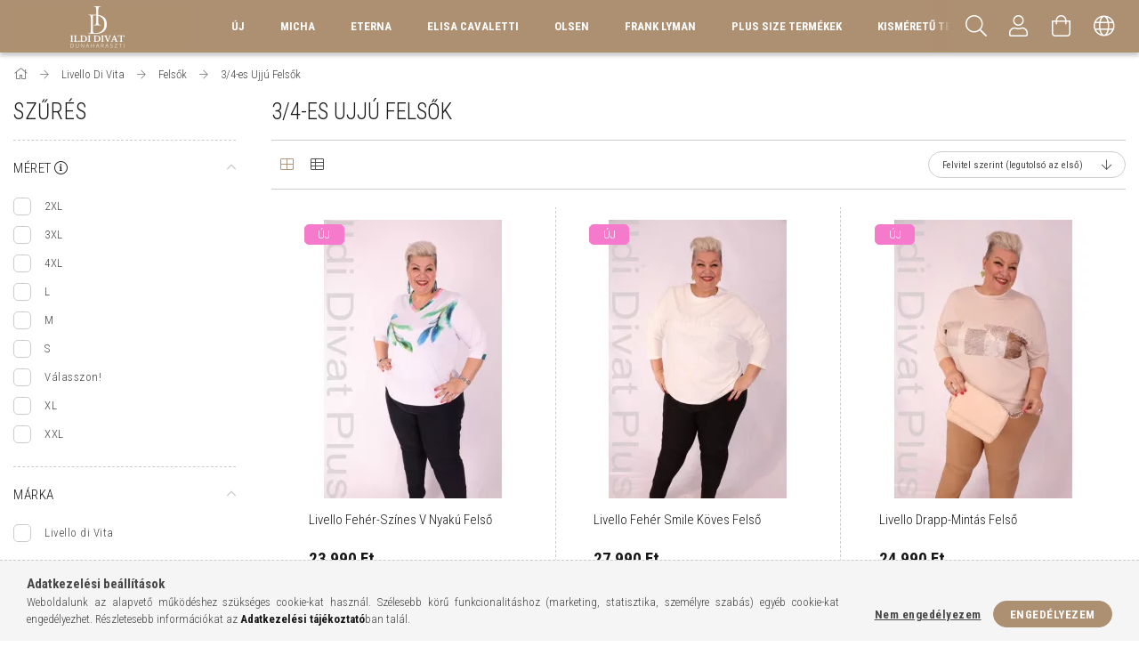

--- FILE ---
content_type: text/html; charset=UTF-8
request_url: https://www.ildidivatdunaharaszti.hu/3-4-es-Ujju-Felsok
body_size: 33018
content:
<!DOCTYPE html>
<html lang="hu">
<head>
    <meta content="width=device-width, initial-scale=1.0" name="viewport" />
    <link rel="preload" href="https://www.ildidivatdunaharaszti.hu/!common_design/own/fonts/1700/customicons/custom-icons.woff2" as="font" type="font/woff2" crossorigin>
    <link rel="preload" href="https://www.ildidivatdunaharaszti.hu/!common_design/own/fonts/fontawesome-5.8.1/css/light.min.css" as="style">
    <link rel="stylesheet" href="https://www.ildidivatdunaharaszti.hu/!common_design/own/fonts/fontawesome-5.8.1/css/light.min.css" media="print" onload="this.media='all'">
    <noscript>
        <link rel="stylesheet" href="https://www.ildidivatdunaharaszti.hu/!common_design/own/fonts/fontawesome-5.8.1/css/light.min.css" />
    </noscript>
    <link rel="preconnect" href="https://fonts.gstatic.com">
    <link rel="preload" href="https://fonts.googleapis.com/css2?family=Roboto+Condensed:wght@300;400;700&display=swap&subset=latin-ext" as="style">
    <link rel="stylesheet" href="https://fonts.googleapis.com/css2?family=Roboto+Condensed:wght@300;400;700&display=swap&subset=latin-ext" media="print" onload="this.media='all'">
    <noscript>
        <link rel="stylesheet" href="https://fonts.googleapis.com/css2?family=Roboto+Condensed:wght@300;400;700&display=swap&subset=latin-ext">
    </noscript>

    <meta charset="utf-8">
<meta name="description" content="3/4-es Ujjú Felsők, Felsők, Livello Di Vita, Ildi Divat Dunaharaszti">
<meta name="robots" content="index, follow">
<meta http-equiv="X-UA-Compatible" content="IE=Edge">
<meta property="og:site_name" content="Ildi Divat Dunaharaszti" />
<meta property="og:title" content="3/4-es Ujjú Felsők - Felsők - Livello Di Vita - Ildi Divat D">
<meta property="og:description" content="3/4-es Ujjú Felsők, Felsők, Livello Di Vita, Ildi Divat Dunaharaszti">
<meta property="og:type" content="website">
<meta property="og:url" content="https://www.ildidivatdunaharaszti.hu/3-4-es-Ujju-Felsok">
<meta property="og:image" content="https://www.ildidivatdunaharaszti.hu/shop_ordered/69864/pic/OGIMAGE2.png">
<meta name="facebook-domain-verification" content="zkpegfh0xuxxxt2pigps4u2z6v4t7f">
<meta name="google-site-verification" content="8RqFQktyDD_jq0W_f_UwH5J2rcI6MqvKbJZ7ZPaOmag">
<meta property="fb:admins" content="141828469241092">
<meta name="mobile-web-app-capable" content="yes">
<meta name="apple-mobile-web-app-capable" content="yes">
<meta name="MobileOptimized" content="320">
<meta name="HandheldFriendly" content="true">

<title>3/4-es Ujjú Felsők - Felsők - Livello Di Vita - Ildi Divat D</title>


<script>
var service_type="shop";
var shop_url_main="https://www.ildidivatdunaharaszti.hu";
var actual_lang="hu";
var money_len="0";
var money_thousend=" ";
var money_dec=",";
var shop_id=69864;
var unas_design_url="https:"+"/"+"/"+"www.ildidivatdunaharaszti.hu"+"/"+"!common_design"+"/"+"base"+"/"+"001704"+"/";
var unas_design_code='001704';
var unas_base_design_code='1700';
var unas_design_ver=3;
var unas_design_subver=3;
var unas_shop_url='https://www.ildidivatdunaharaszti.hu';
var responsive="yes";
var price_nullcut_disable=1;
var config_plus=new Array();
config_plus['product_tooltip']=1;
config_plus['cart_redirect']=1;
config_plus['money_type']='Ft';
config_plus['money_type_display']='Ft';
var lang_text=new Array();

var UNAS = UNAS || {};
UNAS.shop={"base_url":'https://www.ildidivatdunaharaszti.hu',"domain":'www.ildidivatdunaharaszti.hu',"username":'ildidivatplus.unas.hu',"id":69864,"lang":'hu',"currency_type":'Ft',"currency_code":'HUF',"currency_rate":'1',"currency_length":0,"base_currency_length":0,"canonical_url":'https://www.ildidivatdunaharaszti.hu/3-4-es-Ujju-Felsok'};
UNAS.design={"code":'001704',"page":'art'};
UNAS.api_auth="5940c676d168cb3bc8665e7d0db5dfeb";
UNAS.customer={"email":'',"id":0,"group_id":0,"without_registration":0};
UNAS.shop["category_id"]="867373";
UNAS.shop["only_private_customer_can_purchase"] = false;
 

UNAS.text = {
    "button_overlay_close": `Bezár`,
    "popup_window": `Felugró ablak`,
    "list": `lista`,
    "updating_in_progress": `frissítés folyamatban`,
    "updated": `frissítve`,
    "is_opened": `megnyitva`,
    "is_closed": `bezárva`,
    "deleted": `törölve`,
    "consent_granted": `hozzájárulás megadva`,
    "consent_rejected": `hozzájárulás elutasítva`,
    "field_is_incorrect": `mező hibás`,
    "error_title": `Hiba!`,
    "product_variants": `termék változatok`,
    "product_added_to_cart": `A termék a kosárba került`,
    "product_added_to_cart_with_qty_problem": `A termékből csak [qty_added_to_cart] [qty_unit] került kosárba`,
    "product_removed_from_cart": `A termék törölve a kosárból`,
    "reg_title_name": `Név`,
    "reg_title_company_name": `Cégnév`,
    "number_of_items_in_cart": `Kosárban lévő tételek száma`,
    "cart_is_empty": `A kosár üres`,
    "cart_updated": `A kosár frissült`
};


UNAS.text["delete_from_compare"]= `Törlés összehasonlításból`;
UNAS.text["comparison"]= `Összehasonlítás`;

UNAS.text["delete_from_favourites"]= `Törlés a kedvencek közül`;
UNAS.text["add_to_favourites"]= `Kedvencekhez`;






window.lazySizesConfig=window.lazySizesConfig || {};
window.lazySizesConfig.loadMode=1;
window.lazySizesConfig.loadHidden=false;

window.dataLayer = window.dataLayer || [];
function gtag(){dataLayer.push(arguments)};
gtag('js', new Date());
</script>

<script src="https://www.ildidivatdunaharaszti.hu/!common_packages/jquery/jquery-3.2.1.js?mod_time=1683104288"></script>
<script src="https://www.ildidivatdunaharaszti.hu/!common_packages/jquery/plugins/migrate/migrate.js?mod_time=1683104288"></script>
<script src="https://www.ildidivatdunaharaszti.hu/!common_packages/jquery/plugins/tippy/popper-2.4.4.min.js?mod_time=1683104288"></script>
<script src="https://www.ildidivatdunaharaszti.hu/!common_packages/jquery/plugins/tippy/tippy-bundle.umd.min.js?mod_time=1683104288"></script>
<script src="https://www.ildidivatdunaharaszti.hu/!common_packages/jquery/plugins/autocomplete/autocomplete.js?mod_time=1751447088"></script>
<script src="https://www.ildidivatdunaharaszti.hu/!common_packages/jquery/plugins/ui/ui_slider-1.11.4.js?mod_time=1683104288"></script>
<script src="https://www.ildidivatdunaharaszti.hu/!common_packages/jquery/plugins/ui/ui_touch-punch.js?mod_time=1683104288"></script>
<script src="https://www.ildidivatdunaharaszti.hu/!common_packages/jquery/plugins/cookie/cookie.js?mod_time=1683104288"></script>
<script src="https://www.ildidivatdunaharaszti.hu/!common_packages/jquery/plugins/tools/tools-1.2.7.js?mod_time=1683104288"></script>
<script src="https://www.ildidivatdunaharaszti.hu/!common_packages/jquery/plugins/lazysizes/lazysizes.min.js?mod_time=1683104288"></script>
<script src="https://www.ildidivatdunaharaszti.hu/!common_packages/jquery/plugins/lazysizes/plugins/bgset/ls.bgset.min.js?mod_time=1753269494"></script>
<script src="https://www.ildidivatdunaharaszti.hu/!common_packages/jquery/own/shop_common/exploded/common.js?mod_time=1764831093"></script>
<script src="https://www.ildidivatdunaharaszti.hu/!common_packages/jquery/own/shop_common/exploded/common_overlay.js?mod_time=1759905184"></script>
<script src="https://www.ildidivatdunaharaszti.hu/!common_packages/jquery/own/shop_common/exploded/common_shop_popup.js?mod_time=1759905184"></script>
<script src="https://www.ildidivatdunaharaszti.hu/!common_packages/jquery/own/shop_common/exploded/common_start_checkout.js?mod_time=1752056245"></script>
<script src="https://www.ildidivatdunaharaszti.hu/!common_packages/jquery/own/shop_common/exploded/design_1500.js?mod_time=1725525526"></script>
<script src="https://www.ildidivatdunaharaszti.hu/!common_packages/jquery/own/shop_common/exploded/function_change_address_on_order_methods.js?mod_time=1752056245"></script>
<script src="https://www.ildidivatdunaharaszti.hu/!common_packages/jquery/own/shop_common/exploded/function_check_password.js?mod_time=1751447088"></script>
<script src="https://www.ildidivatdunaharaszti.hu/!common_packages/jquery/own/shop_common/exploded/function_check_zip.js?mod_time=1751447088"></script>
<script src="https://www.ildidivatdunaharaszti.hu/!common_packages/jquery/own/shop_common/exploded/function_compare.js?mod_time=1751447088"></script>
<script src="https://www.ildidivatdunaharaszti.hu/!common_packages/jquery/own/shop_common/exploded/function_customer_addresses.js?mod_time=1725525526"></script>
<script src="https://www.ildidivatdunaharaszti.hu/!common_packages/jquery/own/shop_common/exploded/function_delivery_point_select.js?mod_time=1751447088"></script>
<script src="https://www.ildidivatdunaharaszti.hu/!common_packages/jquery/own/shop_common/exploded/function_favourites.js?mod_time=1725525526"></script>
<script src="https://www.ildidivatdunaharaszti.hu/!common_packages/jquery/own/shop_common/exploded/function_infinite_scroll.js?mod_time=1759905184"></script>
<script src="https://www.ildidivatdunaharaszti.hu/!common_packages/jquery/own/shop_common/exploded/function_language_and_currency_change.js?mod_time=1751447088"></script>
<script src="https://www.ildidivatdunaharaszti.hu/!common_packages/jquery/own/shop_common/exploded/function_param_filter.js?mod_time=1764233415"></script>
<script src="https://www.ildidivatdunaharaszti.hu/!common_packages/jquery/own/shop_common/exploded/function_postsale.js?mod_time=1751447088"></script>
<script src="https://www.ildidivatdunaharaszti.hu/!common_packages/jquery/own/shop_common/exploded/function_product_print.js?mod_time=1725525526"></script>
<script src="https://www.ildidivatdunaharaszti.hu/!common_packages/jquery/own/shop_common/exploded/function_product_subscription.js?mod_time=1751447088"></script>
<script src="https://www.ildidivatdunaharaszti.hu/!common_packages/jquery/own/shop_common/exploded/function_recommend.js?mod_time=1751447088"></script>
<script src="https://www.ildidivatdunaharaszti.hu/!common_packages/jquery/own/shop_common/exploded/function_saved_cards.js?mod_time=1751447088"></script>
<script src="https://www.ildidivatdunaharaszti.hu/!common_packages/jquery/own/shop_common/exploded/function_saved_filter_delete.js?mod_time=1751447088"></script>
<script src="https://www.ildidivatdunaharaszti.hu/!common_packages/jquery/own/shop_common/exploded/function_search_smart_placeholder.js?mod_time=1751447088"></script>
<script src="https://www.ildidivatdunaharaszti.hu/!common_packages/jquery/own/shop_common/exploded/function_vote.js?mod_time=1725525526"></script>
<script src="https://www.ildidivatdunaharaszti.hu/!common_packages/jquery/own/shop_common/exploded/page_cart.js?mod_time=1759905184"></script>
<script src="https://www.ildidivatdunaharaszti.hu/!common_packages/jquery/own/shop_common/exploded/page_customer_addresses.js?mod_time=1759905184"></script>
<script src="https://www.ildidivatdunaharaszti.hu/!common_packages/jquery/own/shop_common/exploded/page_order_checkout.js?mod_time=1725525526"></script>
<script src="https://www.ildidivatdunaharaszti.hu/!common_packages/jquery/own/shop_common/exploded/page_order_details.js?mod_time=1725525526"></script>
<script src="https://www.ildidivatdunaharaszti.hu/!common_packages/jquery/own/shop_common/exploded/page_order_methods.js?mod_time=1760086915"></script>
<script src="https://www.ildidivatdunaharaszti.hu/!common_packages/jquery/own/shop_common/exploded/page_order_return.js?mod_time=1725525526"></script>
<script src="https://www.ildidivatdunaharaszti.hu/!common_packages/jquery/own/shop_common/exploded/page_order_send.js?mod_time=1725525526"></script>
<script src="https://www.ildidivatdunaharaszti.hu/!common_packages/jquery/own/shop_common/exploded/page_order_subscriptions.js?mod_time=1751447088"></script>
<script src="https://www.ildidivatdunaharaszti.hu/!common_packages/jquery/own/shop_common/exploded/page_order_verification.js?mod_time=1752056245"></script>
<script src="https://www.ildidivatdunaharaszti.hu/!common_packages/jquery/own/shop_common/exploded/page_product_details.js?mod_time=1751447088"></script>
<script src="https://www.ildidivatdunaharaszti.hu/!common_packages/jquery/own/shop_common/exploded/page_product_list.js?mod_time=1725525526"></script>
<script src="https://www.ildidivatdunaharaszti.hu/!common_packages/jquery/own/shop_common/exploded/page_product_reviews.js?mod_time=1751447088"></script>
<script src="https://www.ildidivatdunaharaszti.hu/!common_packages/jquery/own/shop_common/exploded/page_reg.js?mod_time=1759905184"></script>
<script src="https://www.ildidivatdunaharaszti.hu/!common_packages/jquery/plugins/hoverintent/hoverintent.js?mod_time=1683104288"></script>
<script src="https://www.ildidivatdunaharaszti.hu/!common_packages/jquery/own/shop_tooltip/shop_tooltip.js?mod_time=1759905184"></script>
<script src="https://www.ildidivatdunaharaszti.hu/!common_packages/jquery/plugins/waypoints/waypoints-4.0.0.js?mod_time=1683104288"></script>
<script src="https://www.ildidivatdunaharaszti.hu/!common_packages/jquery/plugins/responsive_menu/responsive_menu-unas.js?mod_time=1683104288"></script>
<script src="https://www.ildidivatdunaharaszti.hu/!common_design/base/001700/main.js?mod_time=1751447089"></script>
<script src="https://www.ildidivatdunaharaszti.hu/!common_packages/jquery/plugins/slick/slick.js?mod_time=1683104288"></script>

<link href="https://www.ildidivatdunaharaszti.hu/temp/shop_69864_ea7be90d756f1f9c592bc434c6b9b415.css?mod_time=1767627652" rel="stylesheet" type="text/css">

<link href="https://www.ildidivatdunaharaszti.hu/3-4-es-Ujju-Felsok" rel="canonical">
<link href="https://www.ildidivatdunaharaszti.hu/3-4-es-Ujju-Felsok,2" rel="next">
    <link rel="alternate" type="application/rss+xml" href="https://www.ildidivatdunaharaszti.hu/rss.xml">
<link id="favicon-96x96" rel="icon" type="image/png" href="https://www.ildidivatdunaharaszti.hu/shop_ordered/69864/pic/Favicon.png" sizes="96x96">
<link id="favicon-192x192" rel="icon" type="image/png" href="https://www.ildidivatdunaharaszti.hu/shop_ordered/69864/pic/id192.png" sizes="192x192">
<script>
        var google_consent=1;
    
        gtag('consent', 'default', {
           'ad_storage': 'denied',
           'ad_user_data': 'denied',
           'ad_personalization': 'denied',
           'analytics_storage': 'denied',
           'functionality_storage': 'denied',
           'personalization_storage': 'denied',
           'security_storage': 'granted'
        });

    
        gtag('consent', 'update', {
           'ad_storage': 'denied',
           'ad_user_data': 'denied',
           'ad_personalization': 'denied',
           'analytics_storage': 'denied',
           'functionality_storage': 'denied',
           'personalization_storage': 'denied',
           'security_storage': 'granted'
        });

        </script>
    <script async src="https://www.googletagmanager.com/gtag/js?id=UA-254088165-1"></script>    <script>
    gtag('config', 'UA-254088165-1');

        </script>
        <script>
    var google_analytics=1;

            gtag('event', 'view_item_list', {
              "currency": "HUF",
              "items": [
                                        {
                          "item_id": "LIV2150",
                          "item_name": "Livello Fehér-Színes V Nyakú Felső",
                                                    "item_category": "Livello Di Vita/Felsők/3/4-es Ujjú Felsők",                          "price": '23990',
                          "list_position": 1,
                          "list_name": 'Livello Di Vita/Felsők/3/4-es Ujjú Felsők'
                      }
                    ,                      {
                          "item_id": "LIV2138",
                          "item_name": "Livello Fehér Smile Köves Felső",
                                                    "item_category": "Livello Di Vita/Felsők/3/4-es Ujjú Felsők",                          "price": '27990',
                          "list_position": 2,
                          "list_name": 'Livello Di Vita/Felsők/3/4-es Ujjú Felsők'
                      }
                    ,                      {
                          "item_id": "LIV2109",
                          "item_name": "Livello Drapp-Mintás Felső",
                                                    "item_category": "Livello Di Vita/Felsők/3/4-es Ujjú Felsők",                          "price": '24990',
                          "list_position": 3,
                          "list_name": 'Livello Di Vita/Felsők/3/4-es Ujjú Felsők'
                      }
                    ,                      {
                          "item_id": "LIV2108",
                          "item_name": "Livello Fehér-Virágmintás Felső",
                                                    "item_category": "Livello Di Vita/Felsők/3/4-es Ujjú Felsők",                          "price": '32590',
                          "list_position": 4,
                          "list_name": 'Livello Di Vita/Felsők/3/4-es Ujjú Felsők'
                      }
                    ,                      {
                          "item_id": "LIV2107",
                          "item_name": "Livello Walking Lady Mintás Felső",
                                                    "item_category": "Livello Di Vita/Felsők/3/4-es Ujjú Felsők",                          "price": '29990',
                          "list_position": 5,
                          "list_name": 'Livello Di Vita/Felsők/3/4-es Ujjú Felsők'
                      }
                    ,                      {
                          "item_id": "LIV2106",
                          "item_name": "Livello Fehér-Kék Flitteres Felső",
                                                    "item_category": "Livello Di Vita/Felsők/3/4-es Ujjú Felsők",                          "price": '27590',
                          "list_position": 6,
                          "list_name": 'Livello Di Vita/Felsők/3/4-es Ujjú Felsők'
                      }
                    ,                      {
                          "item_id": "LIV2105",
                          "item_name": "Livello Zöld Mintás Cseppes Felső",
                                                    "item_category": "Livello Di Vita/Felsők/3/4-es Ujjú Felsők",                          "price": '22590',
                          "list_position": 7,
                          "list_name": 'Livello Di Vita/Felsők/3/4-es Ujjú Felsők'
                      }
                    ,                      {
                          "item_id": "LIV2104",
                          "item_name": "Livello Fehér-Zöld Flitteres Felső",
                                                    "item_category": "Livello Di Vita/Felsők/3/4-es Ujjú Felsők",                          "price": '27590',
                          "list_position": 8,
                          "list_name": 'Livello Di Vita/Felsők/3/4-es Ujjú Felsők'
                      }
                    ,                      {
                          "item_id": "LIV2077",
                          "item_name": "Livello Ekrü-Kék Flitteres Felső",
                                                    "item_category": "Livello Di Vita/Felsők/3/4-es Ujjú Felsők",                          "price": '26990',
                          "list_position": 9,
                          "list_name": 'Livello Di Vita/Felsők/3/4-es Ujjú Felsők'
                      }
                    ,                      {
                          "item_id": "LIV2076",
                          "item_name": "Livello Fehér-Zöld Hímzett Mintás Felső",
                                                    "item_category": "Livello Di Vita/Felsők/3/4-es Ujjú Felsők",                          "price": '26990',
                          "list_position": 10,
                          "list_name": 'Livello Di Vita/Felsők/3/4-es Ujjú Felsők'
                      }
                    ,                      {
                          "item_id": "LIV2074",
                          "item_name": "Livello Fehér Alapon Zöld Mintás Felső",
                                                    "item_category": "Livello Di Vita/Felsők/3/4-es Ujjú Felsők",                          "price": '32990',
                          "list_position": 11,
                          "list_name": 'Livello Di Vita/Felsők/3/4-es Ujjú Felsők'
                      }
                    ,                      {
                          "item_id": "LIV2062",
                          "item_name": "Livello Ekrü-Beige Hímzett Felső",
                                                    "item_category": "Livello Di Vita/Felsők/3/4-es Ujjú Felsők",                          "price": '29990',
                          "list_position": 12,
                          "list_name": 'Livello Di Vita/Felsők/3/4-es Ujjú Felsők'
                      }
                                  ],
              'non_interaction': true
        });
           </script>
           <script>
        gtag('config', 'AW-339276064');
                </script>
            <script>
        var google_ads=1;

                gtag('event','remarketing', {
            'ecomm_pagetype': 'category',
            'ecomm_prodid': ["LIV2150","LIV2138","LIV2109","LIV2108","LIV2107","LIV2106","LIV2105","LIV2104","LIV2077","LIV2076","LIV2074","LIV2062"]        });
            </script>
    
    <script>
    var facebook_pixel=1;
    /* <![CDATA[ */
        !function(f,b,e,v,n,t,s){if(f.fbq)return;n=f.fbq=function(){n.callMethod?
            n.callMethod.apply(n,arguments):n.queue.push(arguments)};if(!f._fbq)f._fbq=n;
            n.push=n;n.loaded=!0;n.version='2.0';n.queue=[];t=b.createElement(e);t.async=!0;
            t.src=v;s=b.getElementsByTagName(e)[0];s.parentNode.insertBefore(t,s)}(window,
                document,'script','//connect.facebook.net/en_US/fbevents.js');

        fbq('init', '1089178718173723');
                fbq('track', 'PageView', {}, {eventID:'PageView.aVwEGxtx0isOHVJK5NN3UgAAB_4'});
        
        $(document).ready(function() {
            $(document).on("addToCart", function(event, product_array){
                facebook_event('AddToCart',{
					content_name: product_array.name,
					content_category: product_array.category,
					content_ids: [product_array.sku],
					contents: [{'id': product_array.sku, 'quantity': product_array.qty}],
					content_type: 'product',
					value: product_array.price,
					currency: 'HUF'
				}, {eventID:'AddToCart.' + product_array.event_id});
            });

            $(document).on("addToFavourites", function(event, product_array){
                facebook_event('AddToWishlist', {
                    content_ids: [product_array.sku],
                    content_type: 'product'
                }, {eventID:'AddToFavourites.' + product_array.event_id});
            });
        });

    /* ]]> */
    </script>

    
    


        <style>
        #header_logo{
            max-width: calc(100% - 160px);
        }
                                                     #header_logo .header_logo__img-outer {
                    overflow: hidden;
                }
                #header_logo .header_logo__img-wrapper {
                    position: relative;
                    display: block;
                }
                #header_logo .header_logo__img {
                    position: absolute;
                    left: 0;
                    right: 0;
                    bottom: 0;
                    top: 0;
                }
                
                .header_logo__element-1 .header_logo__img-outer {
                    width: 200px;
                    max-width: 100%;
                }
                .header_logo__element-1 .header_logo__img-wrapper {
                    padding-top: 25%;
                }

                                @media (max-width: 1023.8px){
                    .header_logo__element-1 .header_logo__img-outer {
                        width: 200px;
                    }
                    .header_logo__element-1 .header_logo__img-wrapper {
                        padding-top: 25%;
                    }
                }
                
                                @media (max-width: 767.8px) {
                    .header_logo__element-1 .header_logo__img-outer {
                        width: 200px;
                    }
                    .header_logo__element-1 .header_logo__img-wrapper {
                        padding-top: 25%;
                    }
                }
                
                                @media (max-width: 479.8px){
                    .header_logo__element-1 .header_logo__img-outer {
                        width: 120px;
                    }
                    .header_logo__element-1 .header_logo__img-wrapper {
                        padding-top: 33.3333333333%;
                    }
                }
                                        </style>
    
    
    
    
    
    
    
    
    
    
    
    
</head>

<body class='design_ver3 design_subver1 design_subver2 design_subver3' id="ud_shop_art">
<div id="image_to_cart" style="display:none; position:absolute; z-index:100000;"></div>
<div class="overlay_common overlay_warning" id="overlay_cart_add"></div>
<script>$(document).ready(function(){ overlay_init("cart_add",{"onBeforeLoad":false}); });</script>
<div class="overlay_common overlay_dialog" id="overlay_save_filter"></div>
<script>$(document).ready(function(){ overlay_init("save_filter",{"closeOnEsc":true,"closeOnClick":true}); });</script>
<div id="overlay_login_outer"></div>	
	<script>
	$(document).ready(function(){
	    var login_redir_init="";

		$("#overlay_login_outer").overlay({
			onBeforeLoad: function() {
                var login_redir_temp=login_redir_init;
                if (login_redir_act!="") {
                    login_redir_temp=login_redir_act;
                    login_redir_act="";
                }

									$.ajax({
						type: "GET",
						async: true,
						url: "https://www.ildidivatdunaharaszti.hu/shop_ajax/ajax_popup_login.php",
						data: {
							shop_id:"69864",
							lang_master:"hu",
                            login_redir:login_redir_temp,
							explicit:"ok",
							get_ajax:"1"
						},
						success: function(data){
							$("#overlay_login_outer").html(data);
							if (unas_design_ver >= 5) $("#overlay_login_outer").modal('show');
							$('#overlay_login1 input[name=shop_pass_login]').keypress(function(e) {
								var code = e.keyCode ? e.keyCode : e.which;
								if(code.toString() == 13) {		
									document.form_login_overlay.submit();		
								}	
							});	
						}
					});
								},
			top: 50,
			mask: {
	color: "#000000",
	loadSpeed: 200,
	maskId: "exposeMaskOverlay",
	opacity: 0.7
},
			closeOnClick: (config_plus['overlay_close_on_click_forced'] === 1),
			onClose: function(event, overlayIndex) {
				$("#login_redir").val("");
			},
			load: false
		});
		
			});
	function overlay_login() {
		$(document).ready(function(){
			$("#overlay_login_outer").overlay().load();
		});
	}
	function overlay_login_remind() {
        if (unas_design_ver >= 5) {
            $("#overlay_remind").overlay().load();
        } else {
            $(document).ready(function () {
                $("#overlay_login_outer").overlay().close();
                setTimeout('$("#overlay_remind").overlay().load();', 250);
            });
        }
	}

    var login_redir_act="";
    function overlay_login_redir(redir) {
        login_redir_act=redir;
        $("#overlay_login_outer").overlay().load();
    }
	</script>  
	<div class="overlay_common overlay_info" id="overlay_remind"></div>
<script>$(document).ready(function(){ overlay_init("remind",[]); });</script>

	<script>
    	function overlay_login_error_remind() {
		$(document).ready(function(){
			load_login=0;
			$("#overlay_error").overlay().close();
			setTimeout('$("#overlay_remind").overlay().load();', 250);	
		});
	}
	</script>  
	<div class="overlay_common overlay_info" id="overlay_newsletter"></div>
<script>$(document).ready(function(){ overlay_init("newsletter",[]); });</script>

<script>
function overlay_newsletter() {
    $(document).ready(function(){
        $("#overlay_newsletter").overlay().load();
    });
}
</script>
<div class="overlay_common overlay_error" id="overlay_script"></div>
<script>$(document).ready(function(){ overlay_init("script",[]); });</script>
    <script>
    $(document).ready(function() {
        $.ajax({
            type: "GET",
            url: "https://www.ildidivatdunaharaszti.hu/shop_ajax/ajax_stat.php",
            data: {master_shop_id:"69864",get_ajax:"1"}
        });
    });
    </script>
    

<div id="container" class="page_shop_art_867373 page-box">
	

    <header class="header js-header">
        <div class="header-container container usn">
            <div class="header-inner d-flex no-gutters align-items-center justify-content-between">
                


        <div id="header_logo" class="js-element col-auto pr-3 flex-shrink-1 header-logo" data-element-name="header_logo">
                <div class="header_logo__element-1">
                        <div class="header_logo__img-outer">
                                <a href="https://www.ildidivatdunaharaszti.hu/">
                                    <picture class="header_logo__img-wrapper">
                                                <source width="120" height="40" media="(max-width: 479.8px)"
                                srcset="https://www.ildidivatdunaharaszti.hu/!common_design/custom/ildidivatplus.unas.hu/element/layout_hu_header_logo-200x50_1_small.png?time=1757761137 1x, https://www.ildidivatdunaharaszti.hu/!common_design/custom/ildidivatplus.unas.hu/element/layout_hu_header_logo-200x50_1_small_retina.png?time=1757761137 2x"
                        >
                                                                        <source width="200" height="50" media="(max-width: 767.8px)"
                                srcset="https://www.ildidivatdunaharaszti.hu/!common_design/custom/ildidivatplus.unas.hu/element/layout_hu_header_logo-200x50_1_default.png?time=1757761137 1x, https://www.ildidivatdunaharaszti.hu/!common_design/custom/ildidivatplus.unas.hu/element/layout_hu_header_logo-200x50_1_default_retina.png?time=1757761137 2x"
                        >
                                                                        <source width="200" height="50" media="(max-width: 1023.8px)"
                                srcset="https://www.ildidivatdunaharaszti.hu/!common_design/custom/ildidivatplus.unas.hu/element/layout_hu_header_logo-200x50_1_default.png?time=1757761137 1x, https://www.ildidivatdunaharaszti.hu/!common_design/custom/ildidivatplus.unas.hu/element/layout_hu_header_logo-200x50_1_default_retina.png?time=1757761137 2x"
                        >
                                                <source media="(min-width: 1024px)" srcset="https://www.ildidivatdunaharaszti.hu/!common_design/custom/ildidivatplus.unas.hu/element/layout_hu_header_logo-200x50_1_default.png?time=1757761137 1x, https://www.ildidivatdunaharaszti.hu/!common_design/custom/ildidivatplus.unas.hu/element/layout_hu_header_logo-200x50_1_default_retina.png?time=1757761137 2x">
                        <img width="200" height="50"
                            class="header_logo__img" fetchpriority="high"  src="https://www.ildidivatdunaharaszti.hu/!common_design/custom/ildidivatplus.unas.hu/element/layout_hu_header_logo-200x50_1_default.png?time=1757761137"
                            srcset="https://www.ildidivatdunaharaszti.hu/!common_design/custom/ildidivatplus.unas.hu/element/layout_hu_header_logo-200x50_1_default.png?time=1757761137 1x, https://www.ildidivatdunaharaszti.hu/!common_design/custom/ildidivatplus.unas.hu/element/layout_hu_header_logo-200x50_1_default_retina.png?time=1757761137 2x"
                            alt="Ildi Divat Dunaharaszti"
                        >
                    </picture>
                                </a>
                            </div>
                    </div>
            </div>
    
                <div class="col header-menus px-4 align-self-stretch d-none d-xl-block">
                    <div class="main-menu h-100 text-center">
                        <ul class="main-menu__list d-xl-inline-flex align-items-center h-100">
                            




    <li class='cat-box__item cat-box__item-level-0 is-spec-item js-cat-menu-stat1  cat-dropdown--narrow'>
        <a class='cat-box__name' href='https://www.ildidivatdunaharaszti.hu/shop_artspec.php?artspec=3'
            >
           <div class="cat-box__name-text line-clamp--3-12">ÚJ</div>
        </a>
    
    </li>

    <li class='cat-box__item cat-box__item-level-0 has-item js-cat-menu-665320  cat-dropdown--wide'>
        <a class='cat-box__name' href='https://www.ildidivatdunaharaszti.hu/Micha'
            >
           <div class="cat-box__name-text line-clamp--3-12">Micha</div>
        </a>
    

        <div class="cat-box__level-0 drop-shadow-b no-gutters ">
            
                <div class="col row cat-box__inner-levels">
                    
<div class="cat-box__level-1 mb-4">
    <a class="cat-box__level-1-name d-block line-height-12 js-cat-menu-773268" href="https://www.ildidivatdunaharaszti.hu/Ruhak-Micha">
        Ruhák

        
    </a>
    
</div>

<div class="cat-box__level-1 mb-4">
    <a class="cat-box__level-1-name d-block line-height-12 js-cat-menu-772748" href="https://www.ildidivatdunaharaszti.hu/Felsok-Micha">
        Felsők

        
    </a>
    
        



<div class="cat-box__level-2 pt-2">

    
        <a class="cat-box__level-2-name line-height-12 d-block js-cat-menu-695555" href="https://www.ildidivatdunaharaszti.hu/Bluzok-Ingek-Micha">Blúzok, Ingek</a>
    
        <a class="cat-box__level-2-name line-height-12 d-block js-cat-menu-868427" href="https://www.ildidivatdunaharaszti.hu/Mindennapi-Felsok-Micha">Mindennapi Felsők</a>
    
        <a class="cat-box__level-2-name line-height-12 d-block js-cat-menu-634892" href="https://www.ildidivatdunaharaszti.hu/Kotott-Felsok-Micha">Kötött Felsők</a>
    

    

</div>

    
</div>

<div class="cat-box__level-1 mb-4">
    <a class="cat-box__level-1-name d-block line-height-12 js-cat-menu-667567" href="https://www.ildidivatdunaharaszti.hu/Nadragok-Micha">
        Nadrágok

        
    </a>
    
        



<div class="cat-box__level-2 pt-2">

    
        <a class="cat-box__level-2-name line-height-12 d-block js-cat-menu-471696" href="https://www.ildidivatdunaharaszti.hu/Nadragok-M">Nadrágok</a>
    
        <a class="cat-box__level-2-name line-height-12 d-block js-cat-menu-570079" href="https://www.ildidivatdunaharaszti.hu/Farmernadragok-Micha">Farmernadrágok</a>
    

    

</div>

    
</div>

<div class="cat-box__level-1 mb-4">
    <a class="cat-box__level-1-name d-block line-height-12 js-cat-menu-687964" href="https://www.ildidivatdunaharaszti.hu/Szettek-Micha">
        Szettek

        
    </a>
    
</div>

<div class="cat-box__level-1 mb-4">
    <a class="cat-box__level-1-name d-block line-height-12 js-cat-menu-110789" href="https://www.ildidivatdunaharaszti.hu/Szoknyak-Micha">
        Szoknyák

        
    </a>
    
</div>

<div class="cat-box__level-1 mb-4">
    <a class="cat-box__level-1-name d-block line-height-12 js-cat-menu-314326" href="https://www.ildidivatdunaharaszti.hu/Kabatok-Micha">
        Kabátok

        
    </a>
    
        



<div class="cat-box__level-2 pt-2">

    
        <a class="cat-box__level-2-name line-height-12 d-block js-cat-menu-104483" href="https://www.ildidivatdunaharaszti.hu/Kabatok-M">Kabátok</a>
    
        <a class="cat-box__level-2-name line-height-12 d-block js-cat-menu-246925" href="https://www.ildidivatdunaharaszti.hu/Farmerkabatok-Micha">Farmerkabátok</a>
    

    

</div>

    
</div>

                </div>
                
            

            
        </div>

    
    </li>

    <li class='cat-box__item cat-box__item-level-0 has-item js-cat-menu-519106  cat-dropdown--narrow'>
        <a class='cat-box__name' href='https://www.ildidivatdunaharaszti.hu/Eterna'
            >
           <div class="cat-box__name-text line-clamp--3-12">Eterna</div>
        </a>
    

        <div class="cat-box__level-0 drop-shadow-b no-gutters ">
            

            
                <div class="col cat-box__inner-levels h-100 d-flex flex-column position-relative">
                    
<div class="cat-box__level-1 mb-4">
    <a class="cat-box__level-1-name d-block line-height-12 js-cat-menu-596291" href="https://www.ildidivatdunaharaszti.hu/Ingek-Eterna">
        Ingek

        
    </a>
    
</div>

<div class="cat-box__level-1 mb-4">
    <a class="cat-box__level-1-name d-block line-height-12 js-cat-menu-577501" href="https://www.ildidivatdunaharaszti.hu/Bluzok-Eterna">
        Blúzok

        
    </a>
    
</div>

                </div>

                
            
        </div>

    
    </li>

    <li class='cat-box__item cat-box__item-level-0 has-item js-cat-menu-621552  cat-dropdown--narrow'>
        <a class='cat-box__name' href='https://www.ildidivatdunaharaszti.hu/Elisa-Cavaletti'
            >
           <div class="cat-box__name-text line-clamp--3-12">Elisa Cavaletti</div>
        </a>
    

        <div class="cat-box__level-0 drop-shadow-b no-gutters ">
            

            
                <div class="col cat-box__inner-levels h-100 d-flex flex-column position-relative">
                    
<div class="cat-box__level-1 mb-4">
    <a class="cat-box__level-1-name d-block line-height-12 js-cat-menu-687294" href="https://www.ildidivatdunaharaszti.hu/Felsok-EC">
        Felsők

        
    </a>
    
        



<div class="cat-box__level-2 pt-2">

    
        <a class="cat-box__level-2-name line-height-12 d-block js-cat-menu-899054" href="https://www.ildidivatdunaharaszti.hu/Felsok-Elisa">Felsők</a>
    
        <a class="cat-box__level-2-name line-height-12 d-block js-cat-menu-340824" href="https://www.ildidivatdunaharaszti.hu/Kotott-Felsok-Elisa">Kötött Felsők</a>
    

    

</div>

    
</div>

<div class="cat-box__level-1 mb-4">
    <a class="cat-box__level-1-name d-block line-height-12 js-cat-menu-284878" href="https://www.ildidivatdunaharaszti.hu/Ruhak-EC">
        Ruhák

        
    </a>
    
</div>

<div class="cat-box__level-1 mb-4">
    <a class="cat-box__level-1-name d-block line-height-12 js-cat-menu-401894" href="https://www.ildidivatdunaharaszti.hu/Nadragok-EC">
        Nadrágok

        
    </a>
    
</div>

<div class="cat-box__level-1 mb-4">
    <a class="cat-box__level-1-name d-block line-height-12 js-cat-menu-627239" href="https://www.ildidivatdunaharaszti.hu/Kabatok-EC">
        Kabátok

        
    </a>
    
</div>

<div class="cat-box__level-1 mb-4">
    <a class="cat-box__level-1-name d-block line-height-12 js-cat-menu-183691" href="https://www.ildidivatdunaharaszti.hu/Szoknya">
        Szoknya

        
    </a>
    
</div>

<div class="cat-box__level-1 mb-4">
    <a class="cat-box__level-1-name d-block line-height-12 js-cat-menu-103177" href="https://www.ildidivatdunaharaszti.hu/Parfum">
        Parfüm

        
    </a>
    
</div>

                </div>

                
            
        </div>

    
    </li>

    <li class='cat-box__item cat-box__item-level-0 has-item js-cat-menu-125793  cat-dropdown--wide'>
        <a class='cat-box__name' href='https://www.ildidivatdunaharaszti.hu/Olsen'
            >
           <div class="cat-box__name-text line-clamp--3-12">Olsen</div>
        </a>
    

        <div class="cat-box__level-0 drop-shadow-b no-gutters ">
            
                <div class="col row cat-box__inner-levels">
                    
<div class="cat-box__level-1 mb-4">
    <a class="cat-box__level-1-name d-block line-height-12 js-cat-menu-834522" href="https://www.ildidivatdunaharaszti.hu/Felsok-Olsen">
        Felsők

        
    </a>
    
        



<div class="cat-box__level-2 pt-2">

    
        <a class="cat-box__level-2-name line-height-12 d-block js-cat-menu-541614" href="https://www.ildidivatdunaharaszti.hu/Felsok-OlsenI">Felsők</a>
    
        <a class="cat-box__level-2-name line-height-12 d-block js-cat-menu-449815" href="https://www.ildidivatdunaharaszti.hu/Kotott-Felsok-Olsen">Kötött Felsők</a>
    
        <a class="cat-box__level-2-name line-height-12 d-block js-cat-menu-749719" href="https://www.ildidivatdunaharaszti.hu/Kardiganok-Olsen">Kardigánok</a>
    
        <a class="cat-box__level-2-name line-height-12 d-block js-cat-menu-212735" href="https://www.ildidivatdunaharaszti.hu/Ingek">Ingek</a>
    

    

</div>

    
</div>

<div class="cat-box__level-1 mb-4">
    <a class="cat-box__level-1-name d-block line-height-12 js-cat-menu-993378" href="https://www.ildidivatdunaharaszti.hu/Blezerek-Olsen">
        Blézerek

        
    </a>
    
</div>

<div class="cat-box__level-1 mb-4">
    <a class="cat-box__level-1-name d-block line-height-12 js-cat-menu-866877" href="https://www.ildidivatdunaharaszti.hu/Nadragok-Olsen">
        Nadrágok

        
    </a>
    
        



<div class="cat-box__level-2 pt-2">

    
        <a class="cat-box__level-2-name line-height-12 d-block js-cat-menu-169830" href="https://www.ildidivatdunaharaszti.hu/Nadragok-OlsenI">Nadrágok</a>
    
        <a class="cat-box__level-2-name line-height-12 d-block js-cat-menu-974834" href="https://www.ildidivatdunaharaszti.hu/Farmernadragok-Olsen">Farmernadrágok</a>
    
        <a class="cat-box__level-2-name line-height-12 d-block js-cat-menu-189083" href="https://www.ildidivatdunaharaszti.hu/Szabadido-Nadragok-Olsen">Szabadidő Nadrágok</a>
    

    

</div>

    
</div>

<div class="cat-box__level-1 mb-4">
    <a class="cat-box__level-1-name d-block line-height-12 js-cat-menu-969200" href="https://www.ildidivatdunaharaszti.hu/Kabatok-Olsen">
        Kabátok

        
    </a>
    
</div>

<div class="cat-box__level-1 mb-4">
    <a class="cat-box__level-1-name d-block line-height-12 js-cat-menu-727597" href="https://www.ildidivatdunaharaszti.hu/Salak-Olsen">
        Sálak

        
    </a>
    
</div>

<div class="cat-box__level-1 mb-4">
    <a class="cat-box__level-1-name d-block line-height-12 js-cat-menu-505185" href="https://www.ildidivatdunaharaszti.hu/Ruhak-Olsen">
        Ruhák

        
    </a>
    
</div>

<div class="cat-box__level-1 mb-4">
    <a class="cat-box__level-1-name d-block line-height-12 js-cat-menu-129828" href="https://www.ildidivatdunaharaszti.hu/Szoknya-Olsen">
        Szoknya

        
    </a>
    
</div>

                </div>
                
            

            
        </div>

    
    </li>

    <li class='cat-box__item cat-box__item-level-0 has-item js-cat-menu-258911  cat-dropdown--narrow'>
        <a class='cat-box__name' href='https://www.ildidivatdunaharaszti.hu/Frank-Lyman'
            >
           <div class="cat-box__name-text line-clamp--3-12">Frank Lyman</div>
        </a>
    

        <div class="cat-box__level-0 drop-shadow-b no-gutters ">
            

            
                <div class="col cat-box__inner-levels h-100 d-flex flex-column position-relative">
                    
<div class="cat-box__level-1 mb-4">
    <a class="cat-box__level-1-name d-block line-height-12 js-cat-menu-843486" href="https://www.ildidivatdunaharaszti.hu/Ruhak-Frank_Lyman">
        Ruhák

        
    </a>
    
</div>

<div class="cat-box__level-1 mb-4">
    <a class="cat-box__level-1-name d-block line-height-12 js-cat-menu-586066" href="https://www.ildidivatdunaharaszti.hu/Felsok-Frank_Lyman">
        Felsők

        
    </a>
    
        



<div class="cat-box__level-2 pt-2">

    
        <a class="cat-box__level-2-name line-height-12 d-block js-cat-menu-370194" href="https://www.ildidivatdunaharaszti.hu/Kotott-Puloverek">Kötött Pulóverek</a>
    
        <a class="cat-box__level-2-name line-height-12 d-block js-cat-menu-916577" href="https://www.ildidivatdunaharaszti.hu/Felsok-Frank-Lyman">Felsők</a>
    

    

</div>

    
</div>

<div class="cat-box__level-1 mb-4">
    <a class="cat-box__level-1-name d-block line-height-12 js-cat-menu-979734" href="https://www.ildidivatdunaharaszti.hu/Blezerek-Frank_Lyman">
        Blézerek

        
    </a>
    
</div>

<div class="cat-box__level-1 mb-4">
    <a class="cat-box__level-1-name d-block line-height-12 js-cat-menu-792814" href="https://www.ildidivatdunaharaszti.hu/Kabatok_Frank_Lyman">
        Kabátok, Mellények

        
    </a>
    
</div>

<div class="cat-box__level-1 mb-4">
    <a class="cat-box__level-1-name d-block line-height-12 js-cat-menu-625984" href="https://www.ildidivatdunaharaszti.hu/Nadragok-Frank_Lyman">
        Nadrágok

        
    </a>
    
</div>

<div class="cat-box__level-1 mb-4">
    <a class="cat-box__level-1-name d-block line-height-12 js-cat-menu-943735" href="https://www.ildidivatdunaharaszti.hu/Overalok-Frank_Lyman">
        Overálok

        
    </a>
    
</div>

<div class="cat-box__level-1 mb-4">
    <a class="cat-box__level-1-name d-block line-height-12 js-cat-menu-453036" href="https://www.ildidivatdunaharaszti.hu/Szoknyak-Frank_Lyman">
        Szoknyák

        
    </a>
    
</div>

                </div>

                
            
        </div>

    
    </li>

    <li class='cat-box__item cat-box__item-level-0 has-item js-cat-menu-473546  cat-dropdown--wide'>
        <a class='cat-box__name' href='https://www.ildidivatdunaharaszti.hu/Plus-Size-Termekek'
            >
           <div class="cat-box__name-text line-clamp--3-12">Plus Size Termékek</div>
        </a>
    

        <div class="cat-box__level-0 drop-shadow-b no-gutters ">
            
                <div class="col row cat-box__inner-levels">
                    
<div class="cat-box__level-1 mb-4">
    <a class="cat-box__level-1-name d-block line-height-12 js-cat-menu-460389" href="https://www.ildidivatdunaharaszti.hu/Caremo-Termekek">
        Caremo

        
    </a>
    
        



<div class="cat-box__level-2 pt-2">

    
        <a class="cat-box__level-2-name line-height-12 d-block js-cat-menu-591343" href="https://www.ildidivatdunaharaszti.hu/Felsok-Caremo">Felsők</a>
    
        <a class="cat-box__level-2-name line-height-12 d-block js-cat-menu-260128" href="https://www.ildidivatdunaharaszti.hu/Trikok-Caremo">Trikók</a>
    
        <a class="cat-box__level-2-name line-height-12 d-block js-cat-menu-806330" href="https://www.ildidivatdunaharaszti.hu/spl/806330/Tunikak">Tunikák</a>
    
        <a class="cat-box__level-2-name line-height-12 d-block js-cat-menu-734126" href="https://www.ildidivatdunaharaszti.hu/Blezerek-Bolerok-Caremo">Blézerek, Bolerók</a>
    
        <a class="cat-box__level-2-name line-height-12 d-block js-cat-menu-626470" href="https://www.ildidivatdunaharaszti.hu/Ruhak-Caremo">Ruhák</a>
    

    
        <a class="cat-box__more-btn text-muted btn--text d-block icon--a-chevron-right icon--sm" href="https://www.ildidivatdunaharaszti.hu/Caremo-Termekek">Több</a>
    

</div>

    
</div>

<div class="cat-box__level-1 mb-4">
    <a class="cat-box__level-1-name d-block line-height-12 js-cat-menu-491786" href="https://www.ildidivatdunaharaszti.hu/Plus-size-Ruhak">
        Ruhák

        
    </a>
    
        



<div class="cat-box__level-2 pt-2">

    
        <a class="cat-box__level-2-name line-height-12 d-block js-cat-menu-708366" href="https://www.ildidivatdunaharaszti.hu/Komplek">Komplék/Kosztümök</a>
    
        <a class="cat-box__level-2-name line-height-12 d-block js-cat-menu-609484" href="https://www.ildidivatdunaharaszti.hu/Exclusive-Ruhak">Exclusive Alkalmi Ruhák</a>
    
        <a class="cat-box__level-2-name line-height-12 d-block js-cat-menu-281023" href="https://www.ildidivatdunaharaszti.hu/Plus-size-Alkalmi-Ruhak">Alkalmi Ruhák</a>
    
        <a class="cat-box__level-2-name line-height-12 d-block js-cat-menu-467286" href="https://www.ildidivatdunaharaszti.hu/Alkalmi-Molett-Midi-Ruhak">Alkalmi Midi Ruhák</a>
    
        <a class="cat-box__level-2-name line-height-12 d-block js-cat-menu-809624" href="https://www.ildidivatdunaharaszti.hu/Plus-size-Alkalmi-Maxi-Ruhak">Alkalmi Maxi Ruhák</a>
    

    
        <a class="cat-box__more-btn text-muted btn--text d-block icon--a-chevron-right icon--sm" href="https://www.ildidivatdunaharaszti.hu/Plus-size-Ruhak">Több</a>
    

</div>

    
</div>

<div class="cat-box__level-1 mb-4">
    <a class="cat-box__level-1-name d-block line-height-12 js-cat-menu-293813" href="https://www.ildidivatdunaharaszti.hu/Plus-size-Szettek">
        Szettek

        
    </a>
    
        



<div class="cat-box__level-2 pt-2">

    
        <a class="cat-box__level-2-name line-height-12 d-block js-cat-menu-806901" href="https://www.ildidivatdunaharaszti.hu/Plus-size-Elegans-Szettek">Elegáns Szettek</a>
    
        <a class="cat-box__level-2-name line-height-12 d-block js-cat-menu-146355" href="https://www.ildidivatdunaharaszti.hu/Sportosan-Elegans-Szettek">Sportosan Elegáns Szettek</a>
    
        <a class="cat-box__level-2-name line-height-12 d-block js-cat-menu-572126" href="https://www.ildidivatdunaharaszti.hu/Plus-size-Szabadido-Szettek">Szabadidő Szettek</a>
    

    

</div>

    
</div>

<div class="cat-box__level-1 mb-4">
    <a class="cat-box__level-1-name d-block line-height-12 js-cat-menu-396392" href="https://www.ildidivatdunaharaszti.hu/Plus-Size-Felsok">
        Felsők

        
    </a>
    
        



<div class="cat-box__level-2 pt-2">

    
        <a class="cat-box__level-2-name line-height-12 d-block js-cat-menu-667513" href="https://www.ildidivatdunaharaszti.hu/Plus-size-Elegans-Felsok">Elegáns Felsők</a>
    
        <a class="cat-box__level-2-name line-height-12 d-block js-cat-menu-273779" href="https://www.ildidivatdunaharaszti.hu/Csipke-Felsok">Csipke Felsők</a>
    
        <a class="cat-box__level-2-name line-height-12 d-block js-cat-menu-335746" href="https://www.ildidivatdunaharaszti.hu/Muszlin-Felsok">Muszlin Felsők</a>
    
        <a class="cat-box__level-2-name line-height-12 d-block js-cat-menu-911627" href="https://www.ildidivatdunaharaszti.hu/Bluzok">Blúzok</a>
    
        <a class="cat-box__level-2-name line-height-12 d-block js-cat-menu-695490" href="https://www.ildidivatdunaharaszti.hu/Plus-size-Bluzok-Ingek"> Ingek</a>
    

    
        <a class="cat-box__more-btn text-muted btn--text d-block icon--a-chevron-right icon--sm" href="https://www.ildidivatdunaharaszti.hu/Plus-Size-Felsok">Több</a>
    

</div>

    
</div>

<div class="cat-box__level-1 mb-4">
    <a class="cat-box__level-1-name d-block line-height-12 js-cat-menu-160940" href="https://www.ildidivatdunaharaszti.hu/Plus-Size-Tunikak">
        Tunikák

        
    </a>
    
        



<div class="cat-box__level-2 pt-2">

    
        <a class="cat-box__level-2-name line-height-12 d-block js-cat-menu-631017" href="https://www.ildidivatdunaharaszti.hu/Tunikak1">Tunikák</a>
    
        <a class="cat-box__level-2-name line-height-12 d-block js-cat-menu-870632" href="https://www.ildidivatdunaharaszti.hu/Alkalmi-Tunikak">Alkalmi Tunikák</a>
    
        <a class="cat-box__level-2-name line-height-12 d-block js-cat-menu-868284" href="https://www.ildidivatdunaharaszti.hu/Ingtunikak">Ingtunikák</a>
    

    

</div>

    
</div>

<div class="cat-box__level-1 mb-4">
    <a class="cat-box__level-1-name d-block line-height-12 js-cat-menu-214190" href="https://www.ildidivatdunaharaszti.hu/Nadragok">
        Nadrágok

        
    </a>
    
        



<div class="cat-box__level-2 pt-2">

    
        <a class="cat-box__level-2-name line-height-12 d-block js-cat-menu-274658" href="https://www.ildidivatdunaharaszti.hu/Plus-size-Elegans-Nadragok">Elegáns Nadrágok</a>
    
        <a class="cat-box__level-2-name line-height-12 d-block js-cat-menu-907858" href="https://www.ildidivatdunaharaszti.hu/Plus-size-Nadragok">Nadrágok</a>
    
        <a class="cat-box__level-2-name line-height-12 d-block js-cat-menu-202629" href="https://www.ildidivatdunaharaszti.hu/Capri-Nadragok">Capri Nadrágok</a>
    
        <a class="cat-box__level-2-name line-height-12 d-block js-cat-menu-768631" href="https://www.ildidivatdunaharaszti.hu/Plus-size-Farmernadragok">Farmernadrágok</a>
    
        <a class="cat-box__level-2-name line-height-12 d-block js-cat-menu-239915" href="https://www.ildidivatdunaharaszti.hu/Rovid-Nadrag">Rövidnadrágok</a>
    

    
        <a class="cat-box__more-btn text-muted btn--text d-block icon--a-chevron-right icon--sm" href="https://www.ildidivatdunaharaszti.hu/Nadragok">Több</a>
    

</div>

    
</div>

<div class="cat-box__level-1 mb-4">
    <a class="cat-box__level-1-name d-block line-height-12 js-cat-menu-516838" href="https://www.ildidivatdunaharaszti.hu/Plus-size-Szoknyak">
        Szoknyák

        
    </a>
    
        



<div class="cat-box__level-2 pt-2">

    
        <a class="cat-box__level-2-name line-height-12 d-block js-cat-menu-262489" href="https://www.ildidivatdunaharaszti.hu/Alkalmi-Szoknyak">Alkalmi Szoknyák</a>
    
        <a class="cat-box__level-2-name line-height-12 d-block js-cat-menu-639466" href="https://www.ildidivatdunaharaszti.hu/Mindennapi-Szoknyak">Mindennapi Szoknyák</a>
    

    

</div>

    
</div>

<div class="cat-box__level-1 mb-4">
    <a class="cat-box__level-1-name d-block line-height-12 js-cat-menu-404081" href="https://www.ildidivatdunaharaszti.hu/Plus-size-Overalok">
        Overálok

        
    </a>
    
        



<div class="cat-box__level-2 pt-2">

    
        <a class="cat-box__level-2-name line-height-12 d-block js-cat-menu-822108" href="https://www.ildidivatdunaharaszti.hu/Alkalmi-Overalok-Plus-Size">Alkalmi Overálok</a>
    
        <a class="cat-box__level-2-name line-height-12 d-block js-cat-menu-755810" href="https://www.ildidivatdunaharaszti.hu/Mindennapi-Overalok-Plus-Size">Mindennapi Overálok</a>
    

    

</div>

    
</div>

<div class="cat-box__level-1 mb-4">
    <a class="cat-box__level-1-name d-block line-height-12 js-cat-menu-521295" href="https://www.ildidivatdunaharaszti.hu/Plus--Size-Blezerek">
        Blézerek

        
    </a>
    
        



<div class="cat-box__level-2 pt-2">

    
        <a class="cat-box__level-2-name line-height-12 d-block js-cat-menu-970485" href="https://www.ildidivatdunaharaszti.hu/plussizebolerok">Bolerók</a>
    
        <a class="cat-box__level-2-name line-height-12 d-block js-cat-menu-184133" href="https://www.ildidivatdunaharaszti.hu/Alkalmi-Blezerek-Bolerok">Alkalmi Blézerek</a>
    
        <a class="cat-box__level-2-name line-height-12 d-block js-cat-menu-405740" href="https://www.ildidivatdunaharaszti.hu/Mindennapi-Blezerek">Mindennapi Blézerek</a>
    

    

</div>

    
</div>

<div class="cat-box__level-1 mb-4">
    <a class="cat-box__level-1-name d-block line-height-12 js-cat-menu-141114" href="https://www.ildidivatdunaharaszti.hu/Plus-size-Kabatok">
        Kabátok

        
    </a>
    
        



<div class="cat-box__level-2 pt-2">

    
        <a class="cat-box__level-2-name line-height-12 d-block js-cat-menu-767398" href="https://www.ildidivatdunaharaszti.hu/Farmer-Kabatok">Farmer Kabátok</a>
    
        <a class="cat-box__level-2-name line-height-12 d-block js-cat-menu-864410" href="https://www.ildidivatdunaharaszti.hu/Plus-size-atmeneti-Kabatok">Átmeneti Kabátok</a>
    
        <a class="cat-box__level-2-name line-height-12 d-block js-cat-menu-112599" href="https://www.ildidivatdunaharaszti.hu/Mubor-Kabatok">Műbőr Kabátok</a>
    
        <a class="cat-box__level-2-name line-height-12 d-block js-cat-menu-236935" href="https://www.ildidivatdunaharaszti.hu/Szovetkabatok">Szövetkabátok</a>
    
        <a class="cat-box__level-2-name line-height-12 d-block js-cat-menu-602002" href="https://www.ildidivatdunaharaszti.hu/Plus-size-Teli-Kabatok">Téli Kabátok</a>
    

    

</div>

    
</div>

<div class="cat-box__level-1 mb-4">
    <a class="cat-box__level-1-name d-block line-height-12 js-cat-menu-491030" href="https://www.ildidivatdunaharaszti.hu/Plus-size-Mellenyek">
        Mellények

        
    </a>
    
</div>

<div class="cat-box__level-1 mb-4">
    <a class="cat-box__level-1-name d-block line-height-12 js-cat-menu-257107" href="https://www.ildidivatdunaharaszti.hu/Plus-Size-kardiganok">
        Kardigánok

        
    </a>
    
</div>

                </div>
                
            

            
        </div>

    
    </li>

    <li class='cat-box__item cat-box__item-level-0 has-item js-cat-menu-866559  cat-dropdown--wide'>
        <a class='cat-box__name' href='https://www.ildidivatdunaharaszti.hu/Kismeretu-Termekek'
            >
           <div class="cat-box__name-text line-clamp--3-12">Kisméretű Termékek</div>
        </a>
    

        <div class="cat-box__level-0 drop-shadow-b no-gutters ">
            
                <div class="col row cat-box__inner-levels">
                    
<div class="cat-box__level-1 mb-4">
    <a class="cat-box__level-1-name d-block line-height-12 js-cat-menu-461917" href="https://www.ildidivatdunaharaszti.hu/LGL-Brand">
        LGL Brand

        
    </a>
    
</div>

<div class="cat-box__level-1 mb-4">
    <a class="cat-box__level-1-name d-block line-height-12 js-cat-menu-636691" href="https://www.ildidivatdunaharaszti.hu/Limitalt-Kollekcio">
        Limitált Kollekció

        
    </a>
    
        



<div class="cat-box__level-2 pt-2">

    
        <a class="cat-box__level-2-name line-height-12 d-block js-cat-menu-539037" href="https://www.ildidivatdunaharaszti.hu/Limitalt-Alkalmi-Ruhak">Alkalmi Ruhák</a>
    
        <a class="cat-box__level-2-name line-height-12 d-block js-cat-menu-196119" href="https://www.ildidivatdunaharaszti.hu/mindennapi-ruhak-kismeretu">Mindennapi Ruhák</a>
    
        <a class="cat-box__level-2-name line-height-12 d-block js-cat-menu-407376" href="https://www.ildidivatdunaharaszti.hu/Mindennapi-Szettek">Mindennapi Szettek</a>
    
        <a class="cat-box__level-2-name line-height-12 d-block js-cat-menu-743225" href="https://www.ildidivatdunaharaszti.hu/Felsok-Blezerek">Felsők/Blézerek</a>
    
        <a class="cat-box__level-2-name line-height-12 d-block js-cat-menu-371615" href="https://www.ildidivatdunaharaszti.hu/Nadragok2">Nadrágok</a>
    

    
        <a class="cat-box__more-btn text-muted btn--text d-block icon--a-chevron-right icon--sm" href="https://www.ildidivatdunaharaszti.hu/Limitalt-Kollekcio">Több</a>
    

</div>

    
</div>

<div class="cat-box__level-1 mb-4">
    <a class="cat-box__level-1-name d-block line-height-12 js-cat-menu-760375" href="https://www.ildidivatdunaharaszti.hu/Felsok">
        Felsők

        
    </a>
    
        



<div class="cat-box__level-2 pt-2">

    
        <a class="cat-box__level-2-name line-height-12 d-block js-cat-menu-465385" href="https://www.ildidivatdunaharaszti.hu/Elegans-Felsok">Elegáns Felsők</a>
    
        <a class="cat-box__level-2-name line-height-12 d-block js-cat-menu-768587" href="https://www.ildidivatdunaharaszti.hu/Sportosan-Elegans-Felsok">Sportosan Elegáns Felsők</a>
    
        <a class="cat-box__level-2-name line-height-12 d-block js-cat-menu-642019" href="https://www.ildidivatdunaharaszti.hu/Bluzok-Ingek">Blúzok, Ingek</a>
    
        <a class="cat-box__level-2-name line-height-12 d-block js-cat-menu-338069" href="https://www.ildidivatdunaharaszti.hu/Kotott-Felsok">Kötött Felsők</a>
    
        <a class="cat-box__level-2-name line-height-12 d-block js-cat-menu-974322" href="https://www.ildidivatdunaharaszti.hu/Puloverek">Pulóverek</a>
    

    
        <a class="cat-box__more-btn text-muted btn--text d-block icon--a-chevron-right icon--sm" href="https://www.ildidivatdunaharaszti.hu/Felsok">Több</a>
    

</div>

    
</div>

<div class="cat-box__level-1 mb-4">
    <a class="cat-box__level-1-name d-block line-height-12 js-cat-menu-786122" href="https://www.ildidivatdunaharaszti.hu/Bodyk">
        Bodyk

        
    </a>
    
</div>

<div class="cat-box__level-1 mb-4">
    <a class="cat-box__level-1-name d-block line-height-12 js-cat-menu-666027" href="https://www.ildidivatdunaharaszti.hu/Kardiganok">
        Kardigánok

        
    </a>
    
</div>

<div class="cat-box__level-1 mb-4">
    <a class="cat-box__level-1-name d-block line-height-12 js-cat-menu-781244" href="https://www.ildidivatdunaharaszti.hu/Tunikak3">
        Tunikák

        
    </a>
    
        



<div class="cat-box__level-2 pt-2">

    
        <a class="cat-box__level-2-name line-height-12 d-block js-cat-menu-439682" href="https://www.ildidivatdunaharaszti.hu/ing-tunikak">Ingtunikák</a>
    
        <a class="cat-box__level-2-name line-height-12 d-block js-cat-menu-320886" href="https://www.ildidivatdunaharaszti.hu/Tunikak2">Tunikák</a>
    

    

</div>

    
</div>

<div class="cat-box__level-1 mb-4">
    <a class="cat-box__level-1-name d-block line-height-12 js-cat-menu-244375" href="https://www.ildidivatdunaharaszti.hu/Blezerek-Bolerok">
        Blézerek, Bolerók

        
    </a>
    
        



<div class="cat-box__level-2 pt-2">

    
        <a class="cat-box__level-2-name line-height-12 d-block js-cat-menu-730037" href="https://www.ildidivatdunaharaszti.hu/Bolerok">Bolerók</a>
    
        <a class="cat-box__level-2-name line-height-12 d-block js-cat-menu-356219" href="https://www.ildidivatdunaharaszti.hu/Blezerek">Blézerek</a>
    

    

</div>

    
</div>

<div class="cat-box__level-1 mb-4">
    <a class="cat-box__level-1-name d-block line-height-12 js-cat-menu-155460" href="https://www.ildidivatdunaharaszti.hu/KismsretuRuhak">
        Ruhák

        
    </a>
    
        



<div class="cat-box__level-2 pt-2">

    
        <a class="cat-box__level-2-name line-height-12 d-block js-cat-menu-502284" href="https://www.ildidivatdunaharaszti.hu/Alkalmi-Ruhak">Alkalmi Ruhák</a>
    
        <a class="cat-box__level-2-name line-height-12 d-block js-cat-menu-577489" href="https://www.ildidivatdunaharaszti.hu/Alkalmi-Midi-Ruhak">Alkalmi Midi Ruhák</a>
    
        <a class="cat-box__level-2-name line-height-12 d-block js-cat-menu-277148" href="https://www.ildidivatdunaharaszti.hu/Alkalmi-Maxi-Ruhak">Alkalmi Maxi Ruhák</a>
    
        <a class="cat-box__level-2-name line-height-12 d-block js-cat-menu-576424" href="https://www.ildidivatdunaharaszti.hu/Ing-ruhak">Ingruhák</a>
    
        <a class="cat-box__level-2-name line-height-12 d-block js-cat-menu-137641" href="https://www.ildidivatdunaharaszti.hu/Sportosan-Elegans-Ruhak-1">Sportosan Elegáns Ruhák</a>
    

    
        <a class="cat-box__more-btn text-muted btn--text d-block icon--a-chevron-right icon--sm" href="https://www.ildidivatdunaharaszti.hu/KismsretuRuhak">Több</a>
    

</div>

    
</div>

<div class="cat-box__level-1 mb-4">
    <a class="cat-box__level-1-name d-block line-height-12 js-cat-menu-437044" href="https://www.ildidivatdunaharaszti.hu/kismeretu-Szoknyak">
        Szoknyák

        
    </a>
    
        



<div class="cat-box__level-2 pt-2">

    
        <a class="cat-box__level-2-name line-height-12 d-block js-cat-menu-558422" href="https://www.ildidivatdunaharaszti.hu/Rovid-Szoknyak">Rövid Szoknyák</a>
    
        <a class="cat-box__level-2-name line-height-12 d-block js-cat-menu-115558" href="https://www.ildidivatdunaharaszti.hu/Midi-Szoknyak">Midi Szoknyák</a>
    
        <a class="cat-box__level-2-name line-height-12 d-block js-cat-menu-192720" href="https://www.ildidivatdunaharaszti.hu/Maxi-Szoknyak">Maxi Szoknyák</a>
    

    

</div>

    
</div>

<div class="cat-box__level-1 mb-4">
    <a class="cat-box__level-1-name d-block line-height-12 js-cat-menu-628272" href="https://www.ildidivatdunaharaszti.hu/Kismeretu-Nadragok">
        Nadrágok

        
    </a>
    
        



<div class="cat-box__level-2 pt-2">

    
        <a class="cat-box__level-2-name line-height-12 d-block js-cat-menu-760321" href="https://www.ildidivatdunaharaszti.hu/Elegans-Nadragok">Elegáns Nadrágok</a>
    
        <a class="cat-box__level-2-name line-height-12 d-block js-cat-menu-302169" href="https://www.ildidivatdunaharaszti.hu/Nadragok1">Nadrágok</a>
    
        <a class="cat-box__level-2-name line-height-12 d-block js-cat-menu-333646" href="https://www.ildidivatdunaharaszti.hu/Rovidnadragok">Rövidnadrágok</a>
    
        <a class="cat-box__level-2-name line-height-12 d-block js-cat-menu-522554" href="https://www.ildidivatdunaharaszti.hu/Farmernadragok">Farmernadrágok</a>
    
        <a class="cat-box__level-2-name line-height-12 d-block js-cat-menu-212088" href="https://www.ildidivatdunaharaszti.hu/Szabadido-Nadragok">Szabadidő Nadrágok</a>
    

    
        <a class="cat-box__more-btn text-muted btn--text d-block icon--a-chevron-right icon--sm" href="https://www.ildidivatdunaharaszti.hu/Kismeretu-Nadragok">Több</a>
    

</div>

    
</div>

<div class="cat-box__level-1 mb-4">
    <a class="cat-box__level-1-name d-block line-height-12 js-cat-menu-331845" href="https://www.ildidivatdunaharaszti.hu/Kismeretu-Overalok">
        Overálok

        
    </a>
    
        



<div class="cat-box__level-2 pt-2">

    
        <a class="cat-box__level-2-name line-height-12 d-block js-cat-menu-918156" href="https://www.ildidivatdunaharaszti.hu/Alkalmi-Overalok">Alkalmi Overálok</a>
    
        <a class="cat-box__level-2-name line-height-12 d-block js-cat-menu-811360" href="https://www.ildidivatdunaharaszti.hu/Mindennapi-Overalok">Mindennapi Overálok</a>
    

    

</div>

    
</div>

<div class="cat-box__level-1 mb-4">
    <a class="cat-box__level-1-name d-block line-height-12 js-cat-menu-203492" href="https://www.ildidivatdunaharaszti.hu/Szettek">
        Szettek

        
    </a>
    
        



<div class="cat-box__level-2 pt-2">

    
        <a class="cat-box__level-2-name line-height-12 d-block js-cat-menu-236739" href="https://www.ildidivatdunaharaszti.hu/Kismeretu-Elegans-Szettek">Elegáns Szettek</a>
    
        <a class="cat-box__level-2-name line-height-12 d-block js-cat-menu-128365" href="https://www.ildidivatdunaharaszti.hu/Mindennapi-Szettek-Kismeretek">Mindennapi Szettek</a>
    

    

</div>

    
</div>

<div class="cat-box__level-1 mb-4">
    <a class="cat-box__level-1-name d-block line-height-12 js-cat-menu-598069" href="https://www.ildidivatdunaharaszti.hu/Kabatok">
        Kabátok

        
    </a>
    
        



<div class="cat-box__level-2 pt-2">

    
        <a class="cat-box__level-2-name line-height-12 d-block js-cat-menu-171575" href="https://www.ildidivatdunaharaszti.hu/Mubor-Kabatok-1">Műbőr Kabátok</a>
    
        <a class="cat-box__level-2-name line-height-12 d-block js-cat-menu-820458" href="https://www.ildidivatdunaharaszti.hu/atmeneti-Kabatok">Átmeneti Kabátok</a>
    
        <a class="cat-box__level-2-name line-height-12 d-block js-cat-menu-150720" href="https://www.ildidivatdunaharaszti.hu/Farmer-Kabatok-Kismeret">Farmer Kabátok</a>
    
        <a class="cat-box__level-2-name line-height-12 d-block js-cat-menu-164262" href="https://www.ildidivatdunaharaszti.hu/Elegans-Kabatok">Elegáns Kabátok</a>
    
        <a class="cat-box__level-2-name line-height-12 d-block js-cat-menu-394433" href="https://www.ildidivatdunaharaszti.hu/Teli-Kabatok">Téli Kabátok</a>
    

    

</div>

    
</div>

<div class="cat-box__level-1 mb-4">
    <a class="cat-box__level-1-name d-block line-height-12 js-cat-menu-456952" href="https://www.ildidivatdunaharaszti.hu/Mellenyek">
        Mellények

        
    </a>
    
</div>

<div class="cat-box__level-1 mb-4">
    <a class="cat-box__level-1-name d-block line-height-12 js-cat-menu-898931" href="https://www.ildidivatdunaharaszti.hu/Fehernemuk">
        Fehérneműk

        
    </a>
    
</div>

                </div>
                
            

            
        </div>

    
    </li>

    <li class='cat-box__item cat-box__item-level-0 has-item js-cat-menu-644047  cat-dropdown--narrow'>
        <a class='cat-box__name' href='https://www.ildidivatdunaharaszti.hu/Rosner'
            >
           <div class="cat-box__name-text line-clamp--3-12">Rosner</div>
        </a>
    

        <div class="cat-box__level-0 drop-shadow-b no-gutters ">
            

            
                <div class="col cat-box__inner-levels h-100 d-flex flex-column position-relative">
                    
<div class="cat-box__level-1 mb-4">
    <a class="cat-box__level-1-name d-block line-height-12 js-cat-menu-956749" href="https://www.ildidivatdunaharaszti.hu/Farmer">
        Farmer

        
    </a>
    
</div>

<div class="cat-box__level-1 mb-4">
    <a class="cat-box__level-1-name d-block line-height-12 js-cat-menu-993201" href="https://www.ildidivatdunaharaszti.hu/Nadrag">
        Nadrág

        
    </a>
    
</div>

                </div>

                
            
        </div>

    
    </li>

    <li class='cat-box__item cat-box__item-level-0 has-item js-cat-menu-708696  cat-dropdown--narrow'>
        <a class='cat-box__name' href='https://www.ildidivatdunaharaszti.hu/Simoncini'
            >
           <div class="cat-box__name-text line-clamp--3-12">Simoncini</div>
        </a>
    

        <div class="cat-box__level-0 drop-shadow-b no-gutters ">
            

            
                <div class="col cat-box__inner-levels h-100 d-flex flex-column position-relative">
                    
<div class="cat-box__level-1 mb-4">
    <a class="cat-box__level-1-name d-block line-height-12 js-cat-menu-461718" href="https://www.ildidivatdunaharaszti.hu/Kabatok-SC">
        Kabátok

        
    </a>
    
</div>

                </div>

                
            
        </div>

    
    </li>

    <li class='cat-box__item cat-box__item-level-0 has-item js-cat-menu-956134  cat-dropdown--narrow'>
        <a class='cat-box__name' href='https://www.ildidivatdunaharaszti.hu/Otto-Kern'
            >
           <div class="cat-box__name-text line-clamp--3-12">Otto Kern</div>
        </a>
    

        <div class="cat-box__level-0 drop-shadow-b no-gutters ">
            

            
                <div class="col cat-box__inner-levels h-100 d-flex flex-column position-relative">
                    
<div class="cat-box__level-1 mb-4">
    <a class="cat-box__level-1-name d-block line-height-12 js-cat-menu-550545" href="https://www.ildidivatdunaharaszti.hu/Borkabatok-OK">
        Bőrkabátok

        
    </a>
    
</div>

                </div>

                
            
        </div>

    
    </li>

    <li class='cat-box__item cat-box__item-level-0 has-item js-cat-menu-219961  cat-dropdown--wide'>
        <a class='cat-box__name' href='https://www.ildidivatdunaharaszti.hu/Livello-Di-Vita-Termekek'
            >
           <div class="cat-box__name-text line-clamp--3-12">Livello Di Vita</div>
        </a>
    

        <div class="cat-box__level-0 drop-shadow-b no-gutters ">
            
                <div class="col row cat-box__inner-levels">
                    
<div class="cat-box__level-1 mb-4">
    <a class="cat-box__level-1-name d-block line-height-12 js-cat-menu-921050" href="https://www.ildidivatdunaharaszti.hu/Livello-La-Vita-Termekek">
        La Vita Termékek

        
    </a>
    
        



<div class="cat-box__level-2 pt-2">

    
        <a class="cat-box__level-2-name line-height-12 d-block js-cat-menu-394074" href="https://www.ildidivatdunaharaszti.hu/Felsok-La_Vita">Felsők</a>
    
        <a class="cat-box__level-2-name line-height-12 d-block js-cat-menu-937740" href="https://www.ildidivatdunaharaszti.hu/Blezerek-La_Vita">Blézerek</a>
    
        <a class="cat-box__level-2-name line-height-12 d-block js-cat-menu-863913" href="https://www.ildidivatdunaharaszti.hu/Kabatok-Mellenyek-La_Vita">Kabátok, Mellények</a>
    
        <a class="cat-box__level-2-name line-height-12 d-block js-cat-menu-573601" href="https://www.ildidivatdunaharaszti.hu/Nadragok-La_Vita">Nadrágok</a>
    
        <a class="cat-box__level-2-name line-height-12 d-block js-cat-menu-413158" href="https://www.ildidivatdunaharaszti.hu/Szoknyak-La_Vita">Szoknyák</a>
    

    
        <a class="cat-box__more-btn text-muted btn--text d-block icon--a-chevron-right icon--sm" href="https://www.ildidivatdunaharaszti.hu/Livello-La-Vita-Termekek">Több</a>
    

</div>

    
</div>

<div class="cat-box__level-1 mb-4">
    <a class="cat-box__level-1-name d-block line-height-12 js-cat-menu-897328" href="https://www.ildidivatdunaharaszti.hu/Livello-di-vita-Felsok">
        Felsők

        
    </a>
    
        



<div class="cat-box__level-2 pt-2">

    
        <a class="cat-box__level-2-name line-height-12 d-block js-cat-menu-300419" href="https://www.ildidivatdunaharaszti.hu/Hosszu-Ujju-Felsok">Hosszú Ujjú Felsők</a>
    
        <a class="cat-box__level-2-name line-height-12 d-block js-cat-menu-867373" href="https://www.ildidivatdunaharaszti.hu/3-4-es-Ujju-Felsok">3/4-es Ujjú Felsők</a>
    
        <a class="cat-box__level-2-name line-height-12 d-block js-cat-menu-720858" href="https://www.ildidivatdunaharaszti.hu/Rovid-Ujju-Felsok">Rövid Ujjú Felsők</a>
    
        <a class="cat-box__level-2-name line-height-12 d-block js-cat-menu-475065" href="https://www.ildidivatdunaharaszti.hu/Livello-Bluzok-Ingek">Blúzok, Ingek</a>
    

    

</div>

    
</div>

<div class="cat-box__level-1 mb-4">
    <a class="cat-box__level-1-name d-block line-height-12 js-cat-menu-176735" href="https://www.ildidivatdunaharaszti.hu/Livello-di-vita-Tunikak">
        Tunikák

        
    </a>
    
</div>

<div class="cat-box__level-1 mb-4">
    <a class="cat-box__level-1-name d-block line-height-12 js-cat-menu-799716" href="https://www.ildidivatdunaharaszti.hu/Ruhak">
        Ruhák

        
    </a>
    
</div>

<div class="cat-box__level-1 mb-4">
    <a class="cat-box__level-1-name d-block line-height-12 js-cat-menu-472095" href="https://www.ildidivatdunaharaszti.hu/Blezerek-Kardiganok">
        Blézerek, Kardigánok

        
    </a>
    
</div>

<div class="cat-box__level-1 mb-4">
    <a class="cat-box__level-1-name d-block line-height-12 js-cat-menu-209935" href="https://www.ildidivatdunaharaszti.hu/Kabatok-Mellenyek">
        Kabátok, Mellények

        
    </a>
    
</div>

<div class="cat-box__level-1 mb-4">
    <a class="cat-box__level-1-name d-block line-height-12 js-cat-menu-974479" href="https://www.ildidivatdunaharaszti.hu/Livello-Nadragok">
        Nadrágok

        
    </a>
    
        



<div class="cat-box__level-2 pt-2">

    
        <a class="cat-box__level-2-name line-height-12 d-block js-cat-menu-545217" href="https://www.ildidivatdunaharaszti.hu/Livello_Nadragok">Nadrágok</a>
    
        <a class="cat-box__level-2-name line-height-12 d-block js-cat-menu-356999" href="https://www.ildidivatdunaharaszti.hu/Livello_Farmernadragok">Farmernadrágok</a>
    
        <a class="cat-box__level-2-name line-height-12 d-block js-cat-menu-413919" href="https://www.ildidivatdunaharaszti.hu/3-4-Nadragok">3/4-es Nadrágok</a>
    

    

</div>

    
</div>

<div class="cat-box__level-1 mb-4">
    <a class="cat-box__level-1-name d-block line-height-12 js-cat-menu-629202" href="https://www.ildidivatdunaharaszti.hu/Livello-Szoknyak">
        Szoknyák

        
    </a>
    
</div>

<div class="cat-box__level-1 mb-4">
    <a class="cat-box__level-1-name d-block line-height-12 js-cat-menu-939441" href="https://www.ildidivatdunaharaszti.hu/Livello-Szettek">
        Szettek

        
    </a>
    
</div>

<div class="cat-box__level-1 mb-4">
    <a class="cat-box__level-1-name d-block line-height-12 js-cat-menu-981475" href="https://www.ildidivatdunaharaszti.hu/Livello-Overalok">
        Overálok

        
    </a>
    
</div>

                </div>
                
            

            
        </div>

    
    </li>

    <li class='cat-box__item cat-box__item-level-0 js-cat-menu-839639  cat-dropdown--narrow'>
        <a class='cat-box__name' href='https://www.ildidivatdunaharaszti.hu/Karacsonyi-Kollekcio'
            >
           <div class="cat-box__name-text line-clamp--3-12">Karácsonyi Kollekció</div>
        </a>
    
    </li>

    <li class='cat-box__item cat-box__item-level-0 has-item js-cat-menu-282580  cat-dropdown--wide'>
        <a class='cat-box__name' href='https://www.ildidivatdunaharaszti.hu/Kiegeszitok'
            >
           <div class="cat-box__name-text line-clamp--3-12">Kiegészítők</div>
        </a>
    

        <div class="cat-box__level-0 drop-shadow-b no-gutters ">
            
                <div class="col row cat-box__inner-levels">
                    
<div class="cat-box__level-1 mb-4">
    <a class="cat-box__level-1-name d-block line-height-12 js-cat-menu-542997" href="https://www.ildidivatdunaharaszti.hu/Taskak">
        Táskák

        
    </a>
    
        



<div class="cat-box__level-2 pt-2">

    
        <a class="cat-box__level-2-name line-height-12 d-block js-cat-menu-864723" href="https://www.ildidivatdunaharaszti.hu/Alkalmi-Taskak">Alkalmi Táskák</a>
    
        <a class="cat-box__level-2-name line-height-12 d-block js-cat-menu-935889" href="https://www.ildidivatdunaharaszti.hu/Mindennapi-Taskak">Mindennapi Táskák</a>
    
        <a class="cat-box__level-2-name line-height-12 d-block js-cat-menu-372501" href="https://www.ildidivatdunaharaszti.hu/Hatizsakok">Hátizsákok</a>
    
        <a class="cat-box__level-2-name line-height-12 d-block js-cat-menu-956089" href="https://www.ildidivatdunaharaszti.hu/Penztarcak">Pénztárcák</a>
    

    

</div>

    
</div>

<div class="cat-box__level-1 mb-4">
    <a class="cat-box__level-1-name d-block line-height-12 js-cat-menu-966521" href="https://www.ildidivatdunaharaszti.hu/Ovek">
        Övek

        
    </a>
    
</div>

<div class="cat-box__level-1 mb-4">
    <a class="cat-box__level-1-name d-block line-height-12 js-cat-menu-638369" href="https://www.ildidivatdunaharaszti.hu/Kituzok">
        Kitűzők

        
    </a>
    
</div>

<div class="cat-box__level-1 mb-4">
    <a class="cat-box__level-1-name d-block line-height-12 js-cat-menu-681743" href="https://www.ildidivatdunaharaszti.hu/Cipok">
        Cipők

        
    </a>
    
</div>

<div class="cat-box__level-1 mb-4">
    <a class="cat-box__level-1-name d-block line-height-12 js-cat-menu-712780" href="https://www.ildidivatdunaharaszti.hu/Salak">
        Sálak

        
    </a>
    
</div>

<div class="cat-box__level-1 mb-4">
    <a class="cat-box__level-1-name d-block line-height-12 js-cat-menu-424670" href="https://www.ildidivatdunaharaszti.hu/Sapkak">
        Sapkák

        
    </a>
    
</div>

<div class="cat-box__level-1 mb-4">
    <a class="cat-box__level-1-name d-block line-height-12 js-cat-menu-574571" href="https://www.ildidivatdunaharaszti.hu/Maszkok">
        Maszkok

        
    </a>
    
</div>

<div class="cat-box__level-1 mb-4">
    <a class="cat-box__level-1-name d-block line-height-12 js-cat-menu-452561" href="https://www.ildidivatdunaharaszti.hu/Alakformalok">
        Alakformáló Fehérneműk

        
    </a>
    
</div>

<div class="cat-box__level-1 mb-4">
    <a class="cat-box__level-1-name d-block line-height-12 js-cat-menu-943002" href="https://www.ildidivatdunaharaszti.hu/Bizsuk">
        Ékszerek, Kiegészítők

        
    </a>
    
</div>

<div class="cat-box__level-1 mb-4">
    <a class="cat-box__level-1-name d-block line-height-12 js-cat-menu-763072" href="https://www.ildidivatdunaharaszti.hu/Otthoni-Ruha">
        Otthoni Ruha

        
    </a>
    
</div>

                </div>
                
            

            
        </div>

    
    </li>

    <li class='cat-box__item cat-box__item-level-0 js-cat-menu-505027  cat-dropdown--narrow'>
        <a class='cat-box__name' href='https://www.ildidivatdunaharaszti.hu/Kifuto-Termekek'
            >
           <div class="cat-box__name-text line-clamp--3-12">Kifutó Termékek</div>
        </a>
    
    </li>

    <li class='cat-box__item cat-box__item-level-0 js-cat-menu-550272  cat-dropdown--narrow'>
        <a class='cat-box__name' href='https://www.ildidivatdunaharaszti.hu/akcios-termekek?source_cat=550272'
            >
           <div class="cat-box__name-text line-clamp--3-12">Akciók</div>
        </a>
    
    </li>

    <li class='cat-box__item cat-box__item-level-0 js-cat-menu-600455  cat-dropdown--narrow'>
        <a class='cat-box__name' href='https://www.ildidivatdunaharaszti.hu/Poppy-Lingerie'
            >
           <div class="cat-box__name-text line-clamp--3-12">Poppy Lingerie</div>
        </a>
    
    </li>


                            <li class="menu_item_plus menu_item_3 menu_item_haschild" id="d_menu_item_id_222823"><a href="https://www.ildidivatdunaharaszti.hu/egyeb" target="_top">Egyéb</a><ul class="menu_content_sub"><li class="menu_item_plus menu_item_1" id="d_menu_item_id_162914"><a href="https://www.ildidivatdunaharaszti.hu/spg/162914/Merettablazatok" target="_top">Mérettáblázatok</a></li><li class="menu_item_plus menu_item_2" id="d_menu_item_id_589510"><a href="https://www.ildidivatdunaharaszti.hu/fogyaszto-barat" target="_top">Képes vásárlói tájékoztató</a></li></ul></li>
                        </ul>
                    </div>
                </div>
                <div class="col-auto header-buttons align-self-stretch d-flex no-gutters justify-content-end align-items-center ml-auto">
                    <div class="cat-box js-dropdown-container d-flex align-items-center align-self-stretch">
                        <button class="cat-box__btn cat-box__btn--mobile header-btn js-dropdown--btn dropdown--btn d-xl-none" aria-label="hamburger menu">
                            <span class="cat-box__btn-icon header-icon"><span></span><span></span><span></span><span></span></span>
                        </button>
                        <div class="cat-box__dropdown dropdown--content js-dropdown--content">
                            <div class="cat-box--mobile h-100">
                                <div id="responsive_cat_menu"><div id="responsive_cat_menu_content"><script>var responsive_menu='$(\'#responsive_cat_menu ul\').responsive_menu({ajax_type: "GET",ajax_param_str: "cat_key|aktcat",ajax_url: "https://www.ildidivatdunaharaszti.hu/shop_ajax/ajax_box_cat.php",ajax_data: "master_shop_id=69864&lang_master=hu&get_ajax=1&type=responsive_call&box_var_name=shop_cat&box_var_already=no&box_var_responsive=yes&box_var_scroll_top=no&box_var_section=content&box_var_highlight=yes&box_var_type=normal&box_var_multilevel_id=responsive_cat_menu",menu_id: "responsive_cat_menu",scroll_top: "no"});'; </script><div class="responsive_menu"><div class="responsive_menu_nav"><div class="responsive_menu_navtop"><div class="responsive_menu_back "></div><div class="responsive_menu_title ">&nbsp;</div><div class="responsive_menu_close "></div></div><div class="responsive_menu_navbottom"></div></div><div class="responsive_menu_content"><ul style="display:none;"><li><a href="https://www.ildidivatdunaharaszti.hu/shop_artspec.php?artspec=3" class="text_small">ÚJ</a></li><li><div class="next_level_arrow"></div><span class="ajax_param">665320|867373</span><a href="https://www.ildidivatdunaharaszti.hu/Micha" class="text_small has_child resp_clickable" onclick="return false;">Micha</a></li><li><div class="next_level_arrow"></div><span class="ajax_param">519106|867373</span><a href="https://www.ildidivatdunaharaszti.hu/Eterna" class="text_small has_child resp_clickable" onclick="return false;">Eterna</a></li><li><div class="next_level_arrow"></div><span class="ajax_param">621552|867373</span><a href="https://www.ildidivatdunaharaszti.hu/Elisa-Cavaletti" class="text_small has_child resp_clickable" onclick="return false;">Elisa Cavaletti</a></li><li><div class="next_level_arrow"></div><span class="ajax_param">125793|867373</span><a href="https://www.ildidivatdunaharaszti.hu/Olsen" class="text_small has_child resp_clickable" onclick="return false;">Olsen</a></li><li><div class="next_level_arrow"></div><span class="ajax_param">258911|867373</span><a href="https://www.ildidivatdunaharaszti.hu/Frank-Lyman" class="text_small has_child resp_clickable" onclick="return false;">Frank Lyman</a></li><li><div class="next_level_arrow"></div><span class="ajax_param">473546|867373</span><a href="https://www.ildidivatdunaharaszti.hu/Plus-Size-Termekek" class="text_small has_child resp_clickable" onclick="return false;">Plus Size Termékek</a></li><li><div class="next_level_arrow"></div><span class="ajax_param">866559|867373</span><a href="https://www.ildidivatdunaharaszti.hu/Kismeretu-Termekek" class="text_small has_child resp_clickable" onclick="return false;">Kisméretű Termékek</a></li><li><div class="next_level_arrow"></div><span class="ajax_param">644047|867373</span><a href="https://www.ildidivatdunaharaszti.hu/Rosner" class="text_small has_child resp_clickable" onclick="return false;">Rosner</a></li><li><div class="next_level_arrow"></div><span class="ajax_param">708696|867373</span><a href="https://www.ildidivatdunaharaszti.hu/Simoncini" class="text_small has_child resp_clickable" onclick="return false;">Simoncini</a></li><li><div class="next_level_arrow"></div><span class="ajax_param">956134|867373</span><a href="https://www.ildidivatdunaharaszti.hu/Otto-Kern" class="text_small has_child resp_clickable" onclick="return false;">Otto Kern</a></li><li class="active_menu"><div class="next_level_arrow"></div><span class="ajax_param">219961|867373</span><a href="https://www.ildidivatdunaharaszti.hu/Livello-Di-Vita-Termekek" class="text_small has_child resp_clickable" onclick="return false;">Livello Di Vita</a></li><li><span class="ajax_param">839639|867373</span><a href="https://www.ildidivatdunaharaszti.hu/Karacsonyi-Kollekcio" class="text_small resp_clickable" onclick="return false;">Karácsonyi Kollekció</a></li><li><div class="next_level_arrow"></div><span class="ajax_param">282580|867373</span><a href="https://www.ildidivatdunaharaszti.hu/Kiegeszitok" class="text_small has_child resp_clickable" onclick="return false;">Kiegészítők</a></li><li><span class="ajax_param">505027|867373</span><a href="https://www.ildidivatdunaharaszti.hu/Kifuto-Termekek" class="text_small resp_clickable" onclick="return false;">Kifutó Termékek</a></li><li><span class="ajax_param">550272|867373</span><a href="https://www.ildidivatdunaharaszti.hu/akcios-termekek?source_cat=550272" class="text_small resp_clickable" onclick="return false;">Akciók</a></li><li><span class="ajax_param">600455|867373</span><a href="https://www.ildidivatdunaharaszti.hu/Poppy-Lingerie" class="text_small resp_clickable" onclick="return false;">Poppy Lingerie</a></li><li class="responsive_menu_item_page"><div class="next_level_arrow"></div><span class="ajax_param">9999999222823|1</span><a href="https://www.ildidivatdunaharaszti.hu/egyeb" class="text_small responsive_menu_page has_child resp_clickable" onclick="return false;" target="_top">Egyéb</a></li></ul></div></div></div></div>
                            </div>
                        </div>
                    </div>
                    <div class="search js-dropdown-container d-flex align-items-center align-self-stretch browser-is-chrome">
    <button class="search__btn header-btn js-dropdown--btn dropdown--btn" aria-label="Keresés">
        <span class="search__icon icon--search header-icon"></span>
    </button>
    <div class="search__content-wrap js-dropdown--content dropdown--content">
        <div id="box_search_content" class="position-relative">
            <form name="form_include_search" id="form_include_search" action="https://www.ildidivatdunaharaszti.hu/shop_search.php" method="get">
                <input data-stay-visible-breakpoint="10000" name="search" id="box_search_input" value=""
                       type="text" pattern=".{3,100}" maxlength="100" class="text_small ac_input js-search-input"
                       title="Hosszabb kereső kifejezést írjon be!" placeholder="Keresés"
                       autocomplete="off" required
                >
                <div class="search__search-btn-outer">
                    <button class="search__search-btn btn--text text-center icon--arrow-right" type="submit" title="Keresés"></button>
                </div>
                <div class="search__loading">
                    <div class="loading-spinner--small"></div>
                </div>
            </form>
            <div class="ac_results"></div>
        </div>
    </div>
</div>
<script>
    $(document).ready(function(){
        $(document).on('smartSearchInputLoseFocus', function(){
            if ($('.js-search-smart-autocomplete').length>0) {
                setTimeout(function () {
                    let height = $(window).height() - ($('.js-search-smart-autocomplete').offset().top - $(window).scrollTop()) - 20;
                    $('.search-smart-autocomplete').css('max-height', height + 'px');
                }, 300);
            }
        });
    });
</script>


                    


    
        <div class="profile js-dropdown-container d-flex align-items-center align-self-stretch">
            <button class="profile__btn header-btn js-profile-btn js-dropdown--btn dropdown--btn" aria-label="Profil" id="profile__btn">
                <span class="profile__btn-icon header-icon icon--head"></span>
            </button>
            

            
                <div class="profile__dropdown dropdown--content dropdown--content-r js-dropdown--content">
                    

                    

                        <form name="form_login" action="https://www.ildidivatdunaharaszti.hu/shop_logincheck.php" method="post"><input name="file_back" type="hidden" value="/3-4-es-Ujju-Felsok"><input type="hidden" name="login_redir" value="" id="login_redir">
                        <div class="login-box__form-inner border-bottom py-3 px-4">
                             <input name="shop_user_login" id="shop_user_login" type="text" maxlength="100" class="mb-3" placeholder="Email" autocapitalize="off">
                             <input name="shop_pass_login" id="shop_pass_login" type="password" maxlength="100" class="mb-3" placeholder="Jelszó" autocapitalize="off">

                            <div class="login-box__login-buttons d-flex mb-3">
                                

                                
                                <button class="flex-grow-1 btn btn--primary" type="submit">Belép</button>
                            </div>
                        </div>
                        </form>

                        <div class="login-box__other-buttons pt-4 px-4">
                            
                            <div class="btn-wrap">
                                <button type="button" class="login-box__remind-btn btn--link" onclick="overlay_login_remind()">Elfelejtettem a jelszavamat</button>
                            </div>
                            
                            <div class="btn-wrap">
                                <a class="login-box__reg-btn btn btn--link" href="https://www.ildidivatdunaharaszti.hu/shop_reg.php?no_reg=0">Regisztráció</a>
                            </div>
                        </div>
                    
				</div>
            
        </div>
    

                    


    <div id='box_cart_content' class='cart d-flex align-items-center align-self-stretch js-dropdown-container'>



<button class="cart-box__btn header-btn js-dropdown--btn dropdown--btn" aria-label="Kosár megtekintése">
    <span class="cart-box__btn-icon header-icon icon--cart">
        
    </span>
</button>
<div class='dropdown--content dropdown--content-r js-dropdown--content cart-box__dropdown'>

    

    
        <div class="cart-box__empty">
            
                <span class="cart-box__empty-text">A kosár üres.</span>
            

            

            <a class="cart-box__jump-to-products-btn btn--link color--primary" href="https://www.ildidivatdunaharaszti.hu/sct/0/">Vásárláshoz kattintson ide!</a>

            
        </div>
    
</div>





</div>


                    <div class="lang-and-cur js-lang-and-cur js-dropdown-container align-items-center align-self-stretch">
                        <button class="lang-and-cur__btn header-btn js-dropdown--btn dropdown--btn" aria-label="Nyelv váltás Pénznem váltás">
                            <span class="lang-and-cur__btn-icon icon--globe header-icon"></span>
                        </button>
                        <div class="lang-and-cur__dropdown dropdown--content dropdown--content-r js-dropdown--content text-center">
                            <div class="lang">
                                <div class="lang__content py-3">
<div class='lang__content-inner box_content' id='box_lang_content' >
    
        <div class='lang__flag-list fs-0'>
            
                <a id="box_lang_hu" data-lang="hu" href="#" data-uri="/3-4-es-Ujju-Felsok" onclick="location.href='https://www.ildidivatdunaharaszti.hu'+$(this).data('uri')" class="text_small box_lang_a_select" title="Magyar" rel="nofollow"><img src="https://www.ildidivatdunaharaszti.hu/!common_design/own/image/icon/flag/svg/hu.svg" alt="Magyar" title="Magyar"  width="32"  height="24"   style="width: 32px;" class="box_lang_flag_select" /></a>
            
                <a id="box_lang_en" data-lang="en" href="#" data-uri="/en/3-4-es-Ujju-Felsok" onclick="location.href='https://www.ildidivatdunaharaszti.hu'+$(this).data('uri')" class="text_small" title="English" rel="nofollow"><img src="https://www.ildidivatdunaharaszti.hu/!common_design/own/image/icon/flag/svg/en.svg" alt="English" title="English"  width="32"  height="24"   style="width: 32px;" class="box_lang_flag" /></a>
            
                <a id="box_lang_cz" data-lang="cz" href="#" data-uri="/cz/3-4-es-Ujju-Felsok" onclick="location.href='https://www.ildidivatdunaharaszti.hu'+$(this).data('uri')" class="text_small" title="Čeština" rel="nofollow"><img src="https://www.ildidivatdunaharaszti.hu/!common_design/own/image/icon/flag/svg/cz.svg" alt="Čeština" title="Čeština"  width="32"  height="24"   style="width: 32px;" class="box_lang_flag" /></a>
            
                <a id="box_lang_pl" data-lang="pl" href="#" data-uri="/pl/3-4-es-Ujju-Felsok" onclick="location.href='https://www.ildidivatdunaharaszti.hu'+$(this).data('uri')" class="text_small" title="Polski" rel="nofollow"><img src="https://www.ildidivatdunaharaszti.hu/!common_design/own/image/icon/flag/svg/pl.svg" alt="Polski" title="Polski"  width="32"  height="24"   style="width: 32px;" class="box_lang_flag" /></a>
            
                <a id="box_lang_at" data-lang="at" href="#" data-uri="/at/3-4-es-Ujju-Felsok" onclick="location.href='https://www.ildidivatdunaharaszti.hu'+$(this).data('uri')" class="text_small" title="Deutsch (AT)" rel="nofollow"><img src="https://www.ildidivatdunaharaszti.hu/!common_design/own/image/icon/flag/svg/at.svg" alt="Deutsch (AT)" title="Deutsch (AT)"  width="32"  height="24"   style="width: 32px;" class="box_lang_flag" /></a>
            
                <a id="box_lang_de" data-lang="de" href="#" data-uri="/de/3-4-es-Ujju-Felsok" onclick="location.href='https://www.ildidivatdunaharaszti.hu'+$(this).data('uri')" class="text_small" title="Deutsch" rel="nofollow"><img src="https://www.ildidivatdunaharaszti.hu/!common_design/own/image/icon/flag/svg/de.svg" alt="Deutsch" title="Deutsch"  width="32"  height="24"   style="width: 32px;" class="box_lang_flag" /></a>
            
                <a id="box_lang_ro" data-lang="ro" href="#" data-uri="/ro/3-4-es-Ujju-Felsok" onclick="location.href='https://www.ildidivatdunaharaszti.hu'+$(this).data('uri')" class="text_small" title="Română" rel="nofollow"><img src="https://www.ildidivatdunaharaszti.hu/!common_design/own/image/icon/flag/svg/ro.svg" alt="Română" title="Română"  width="32"  height="24"   style="width: 32px;" class="box_lang_flag" /></a>
            
                <a id="box_lang_sk" data-lang="sk" href="#" data-uri="/sk/3-4-es-Ujju-Felsok" onclick="location.href='https://www.ildidivatdunaharaszti.hu'+$(this).data('uri')" class="text_small" title="Slovenčina" rel="nofollow"><img src="https://www.ildidivatdunaharaszti.hu/!common_design/own/image/icon/flag/svg/sk.svg" alt="Slovenčina" title="Slovenčina"  width="32"  height="24"   style="width: 32px;" class="box_lang_flag" /></a>
            
                <a id="box_lang_si" data-lang="si" href="#" data-uri="/si/3-4-es-Ujju-Felsok" onclick="location.href='https://www.ildidivatdunaharaszti.hu'+$(this).data('uri')" class="text_small" title="Slovenščina" rel="nofollow"><img src="https://www.ildidivatdunaharaszti.hu/!common_design/own/image/icon/flag/svg/si.svg" alt="Slovenščina" title="Slovenščina"  width="32"  height="24"   style="width: 32px;" class="box_lang_flag" /></a>
            
                <a id="box_lang_hr" data-lang="hr" href="#" data-uri="/hr/3-4-es-Ujju-Felsok" onclick="location.href='https://www.ildidivatdunaharaszti.hu'+$(this).data('uri')" class="text_small" title="Hrvatski" rel="nofollow"><img src="https://www.ildidivatdunaharaszti.hu/!common_design/own/image/icon/flag/svg/hr.svg" alt="Hrvatski" title="Hrvatski"  width="32"  height="24"   style="width: 32px;" class="box_lang_flag" /></a>
            
        </div>
    
</div>
</div>
                            </div>
                            <div class="currency">
                                <div class="currency__content pt-3">

    <form action="https://www.ildidivatdunaharaszti.hu/shop_moneychange.php" name="form_moneychange" method="post"><input name="file_back" type="hidden" value="/3-4-es-Ujju-Felsok">

    <div class="form-group fs-0">
        <input class="currency__radio" id="-1" type="radio" name="session_money_select" value="-1"  checked>
        <label class="currency__label" for="-1">Ft (HUF)</label>

        
            <input class="currency__radio" id="0" onclick="document.form_moneychange.submit();" type="radio" name="session_money_select" value="0" >
            <label class="currency__label" for="0">EUR</label>
        
            <input class="currency__radio" id="1" onclick="document.form_moneychange.submit();" type="radio" name="session_money_select" value="1" >
            <label class="currency__label" for="1">GBP</label>
        
            <input class="currency__radio" id="2" onclick="document.form_moneychange.submit();" type="radio" name="session_money_select" value="2" >
            <label class="currency__label" for="2">CZK</label>
        
            <input class="currency__radio" id="3" onclick="document.form_moneychange.submit();" type="radio" name="session_money_select" value="3" >
            <label class="currency__label" for="3">DKK</label>
        
            <input class="currency__radio" id="4" onclick="document.form_moneychange.submit();" type="radio" name="session_money_select" value="4" >
            <label class="currency__label" for="4">USD</label>
        
            <input class="currency__radio" id="5" onclick="document.form_moneychange.submit();" type="radio" name="session_money_select" value="5" >
            <label class="currency__label" for="5">PLN</label>
        
            <input class="currency__radio" id="6" onclick="document.form_moneychange.submit();" type="radio" name="session_money_select" value="6" >
            <label class="currency__label" for="6">MDL</label>
        
            <input class="currency__radio" id="7" onclick="document.form_moneychange.submit();" type="radio" name="session_money_select" value="7" >
            <label class="currency__label" for="7">NOK</label>
        
            <input class="currency__radio" id="8" onclick="document.form_moneychange.submit();" type="radio" name="session_money_select" value="8" >
            <label class="currency__label" for="8">RON</label>
        
            <input class="currency__radio" id="9" onclick="document.form_moneychange.submit();" type="radio" name="session_money_select" value="9" >
            <label class="currency__label" for="9">SEK</label>
        
            <input class="currency__radio" id="10" onclick="document.form_moneychange.submit();" type="radio" name="session_money_select" value="10" >
            <label class="currency__label" for="10">RSD</label>
        
            <input class="currency__radio" id="11" onclick="document.form_moneychange.submit();" type="radio" name="session_money_select" value="11" >
            <label class="currency__label" for="11">UAH</label>
        
            <input class="currency__radio" id="12" onclick="document.form_moneychange.submit();" type="radio" name="session_money_select" value="12" >
            <label class="currency__label" for="12">AUD</label>
        
    </div>

    </form>

</div>
                            </div>
                        </div>
                    </div>
                </div>
            </div>
        </div>
    </header>

    <div class="content container py-3 py-sm-4 js-content">
        <div class="row no-gutters">
            <div class='col-12 main__breadcrumb'><div id='breadcrumb'><div class="breadcrumb">
    <span class="breadcrumb__item breadcrumb__home is-clickable ">
        
        <a href="https://www.ildidivatdunaharaszti.hu/sct/0/" class="breadcrumb-link breadcrumb-home-link" title="Főkategória">
        
            <span class='breadcrumb__text'>Főkategória</span>
        
        </a>
        
    </span>
    
        <span class="breadcrumb__item">
            
            <a href="https://www.ildidivatdunaharaszti.hu/Livello-Di-Vita-Termekek" class="breadcrumb-link">
                <span class="breadcrumb__text">Livello Di Vita</span>
            </a>
            

            

            <script>
                    $("document").ready(function(){
                        $(".js-cat-menu-219961").addClass("is-selected");
                    });
                </script>
        </span>
    
        <span class="breadcrumb__item">
            
            <a href="https://www.ildidivatdunaharaszti.hu/Livello-di-vita-Felsok" class="breadcrumb-link">
                <span class="breadcrumb__text">Felsők</span>
            </a>
            

            

            <script>
                    $("document").ready(function(){
                        $(".js-cat-menu-897328").addClass("is-selected");
                    });
                </script>
        </span>
    
        <span class="breadcrumb__item">
            

            
                <span class="breadcrumb__text">3/4-es Ujjú Felsők</span>
            

            <script>
                    $("document").ready(function(){
                        $(".js-cat-menu-867373").addClass("is-selected");
                    });
                </script>
        </span>
    
</div></div></div>
            <main class="order-1 order-xl-2 col-custom-xl-8 pl-xl-40px px-0 ml-auto">
                <div class='main__title d-flex justify-content-between'>
                    
    <div id='title_content'>
    <h1>
        3/4-es Ujjú Felsők
    </h1>
    </div>

                    <div class="product-filter-wrap js-product-filter-wrap">
                        <div class="product-filter js-dropdown-container col-auto pr-0">
                            <button class="product-filter__btn js-dropdown--btn dropdown--btn" aria-label="filter button">
                                <span class="product-filter__btn-icon header-icon icon--filter"></span>
                            </button>
                            <div class="product-filter__dropdown dropdown--content dropdown--content-l js-dropdown--content">
                                <div class="product-filter__dropdown-close-btn" onclick="$('.product-filter__btn').trigger('click');"></div>
                                <div class="product-filter__title box__title-inner title--theme-1">Szűrés</div>
                                <div class="product-filter__content">
<div id='box_filter_content' class='box_content text_normal'>
 

 
 
 
 
 
 
 <div class='product_filter_group' id='param_569471_group'>

 <div class='product_filter_title text_normal' id='param_569471_title'><strong>Méret <span class="page_artdet_param_desc param_desc_popup param_desc_popup_ver4"><span><p>A kosár gomb csak a méret kiválasztása után jelenik meg! Kérem kattintson a méretre!</p></span></span></strong></div>
 <div class='product_filter_content product_filter_type_text product_filter_569471_content text_normal ' id='param_569471_content'>
 
 
 

 
 <div class='product_filter_text text_normal'>
 <div class='product_filter_checkbox'><span class='text_input text_input_checkbox'>
 <input type='checkbox' onclick='filter_activate_delay("");' value='2XL' id='product_filter_checkbox_569471_b4916bf0f7c94a403a2f374a0441d302'>
 </span></div>
 <div class='product_filter_text_inner'>
 <label for='product_filter_checkbox_569471_b4916bf0f7c94a403a2f374a0441d302' class='product_filter_link text_normal'>
 2XL
 </label>
 </div>
 
 <div class='clear_fix'></div>
 </div>
 

 

 

 
 
 
 

 
 <div class='product_filter_text text_normal'>
 <div class='product_filter_checkbox'><span class='text_input text_input_checkbox'>
 <input type='checkbox' onclick='filter_activate_delay("");' value='3XL' id='product_filter_checkbox_569471_578492a364fec54ec2ebee80196fa6c6'>
 </span></div>
 <div class='product_filter_text_inner'>
 <label for='product_filter_checkbox_569471_578492a364fec54ec2ebee80196fa6c6' class='product_filter_link text_normal'>
 3XL
 </label>
 </div>
 
 <div class='clear_fix'></div>
 </div>
 

 

 

 
 
 
 

 
 <div class='product_filter_text text_normal'>
 <div class='product_filter_checkbox'><span class='text_input text_input_checkbox'>
 <input type='checkbox' onclick='filter_activate_delay("");' value='4XL' id='product_filter_checkbox_569471_6755bca62ea688d06cc78cdfb9e61a73'>
 </span></div>
 <div class='product_filter_text_inner'>
 <label for='product_filter_checkbox_569471_6755bca62ea688d06cc78cdfb9e61a73' class='product_filter_link text_normal'>
 4XL
 </label>
 </div>
 
 <div class='clear_fix'></div>
 </div>
 

 

 

 
 
 
 

 
 <div class='product_filter_text text_normal'>
 <div class='product_filter_checkbox'><span class='text_input text_input_checkbox'>
 <input type='checkbox' onclick='filter_activate_delay("");' value='L' id='product_filter_checkbox_569471_d20caec3b48a1eef164cb4ca81ba2587'>
 </span></div>
 <div class='product_filter_text_inner'>
 <label for='product_filter_checkbox_569471_d20caec3b48a1eef164cb4ca81ba2587' class='product_filter_link text_normal'>
 L
 </label>
 </div>
 
 <div class='clear_fix'></div>
 </div>
 

 

 

 
 
 
 

 
 <div class='product_filter_text text_normal'>
 <div class='product_filter_checkbox'><span class='text_input text_input_checkbox'>
 <input type='checkbox' onclick='filter_activate_delay("");' value='M' id='product_filter_checkbox_569471_69691c7bdcc3ce6d5d8a1361f22d04ac'>
 </span></div>
 <div class='product_filter_text_inner'>
 <label for='product_filter_checkbox_569471_69691c7bdcc3ce6d5d8a1361f22d04ac' class='product_filter_link text_normal'>
 M
 </label>
 </div>
 
 <div class='clear_fix'></div>
 </div>
 

 

 

 
 
 
 

 
 <div class='product_filter_text text_normal'>
 <div class='product_filter_checkbox'><span class='text_input text_input_checkbox'>
 <input type='checkbox' onclick='filter_activate_delay("");' value='S' id='product_filter_checkbox_569471_5dbc98dcc983a70728bd082d1a47546e'>
 </span></div>
 <div class='product_filter_text_inner'>
 <label for='product_filter_checkbox_569471_5dbc98dcc983a70728bd082d1a47546e' class='product_filter_link text_normal'>
 S
 </label>
 </div>
 
 <div class='clear_fix'></div>
 </div>
 

 

 

 
 
 
 

 
 <div class='product_filter_text text_normal'>
 <div class='product_filter_checkbox'><span class='text_input text_input_checkbox'>
 <input type='checkbox' onclick='filter_activate_delay("");' value='Válasszon!' id='product_filter_checkbox_569471_bcca6169f9610c2e54e134f381675ccb'>
 </span></div>
 <div class='product_filter_text_inner'>
 <label for='product_filter_checkbox_569471_bcca6169f9610c2e54e134f381675ccb' class='product_filter_link text_normal'>
 Válasszon!
 </label>
 </div>
 
 <div class='clear_fix'></div>
 </div>
 

 

 

 
 
 
 

 
 <div class='product_filter_text text_normal'>
 <div class='product_filter_checkbox'><span class='text_input text_input_checkbox'>
 <input type='checkbox' onclick='filter_activate_delay("");' value='XL' id='product_filter_checkbox_569471_a7a4ccc5e1a068d87f4965e014329201'>
 </span></div>
 <div class='product_filter_text_inner'>
 <label for='product_filter_checkbox_569471_a7a4ccc5e1a068d87f4965e014329201' class='product_filter_link text_normal'>
 XL
 </label>
 </div>
 
 <div class='clear_fix'></div>
 </div>
 

 

 

 
 
 
 

 
 <div class='product_filter_text text_normal'>
 <div class='product_filter_checkbox'><span class='text_input text_input_checkbox'>
 <input type='checkbox' onclick='filter_activate_delay("");' value='XXL' id='product_filter_checkbox_569471_e737584ec6ea30637b1e2b1dde624fbe'>
 </span></div>
 <div class='product_filter_text_inner'>
 <label for='product_filter_checkbox_569471_e737584ec6ea30637b1e2b1dde624fbe' class='product_filter_link text_normal'>
 XXL
 </label>
 </div>
 
 <div class='clear_fix'></div>
 </div>
 

 

 

 
 
 

 
 

 
 </div>

 </div>
 
 
 

 
 
 
 <div class='product_filter_div bg_color_dark3'></div>
 <div class='product_filter_group' id='param_2868646_group'>

 <div class='product_filter_title text_normal' id='param_2868646_title'><strong>Márka </strong></div>
 <div class='product_filter_content product_filter_type_text product_filter_2868646_content text_normal ' id='param_2868646_content'>
 
 
 

 
 <div class='product_filter_text text_normal'>
 <div class='product_filter_checkbox'><span class='text_input text_input_checkbox'>
 <input type='checkbox' onclick='filter_activate_delay("");' value='Livello di Vita' id='product_filter_checkbox_2868646_f0ec28cd2ce561154b9ba8f57f2e83dd'>
 </span></div>
 <div class='product_filter_text_inner'>
 <label for='product_filter_checkbox_2868646_f0ec28cd2ce561154b9ba8f57f2e83dd' class='product_filter_link text_normal'>
 Livello di Vita
 </label>
 </div>
 
 <div class='clear_fix'></div>
 </div>
 

 

 

 
 
 

 
 

 
 </div>

 </div>
 
 
 

 
 
 
 <div class='product_filter_div bg_color_dark3'></div>
 <div class='product_filter_group' id='param_2868648_group'>

 <div class='product_filter_title text_normal' id='param_2868648_title'><strong>Szín </strong></div>
 <div class='product_filter_content product_filter_type_text product_filter_2868648_content text_normal ' id='param_2868648_content'>
 
 
 

 
 <div class='product_filter_text text_normal'>
 <div class='product_filter_checkbox'><span class='text_input text_input_checkbox'>
 <input type='checkbox' onclick='filter_activate_delay("");' value='Barna' id='product_filter_checkbox_2868648_066251df2965e057a3ff1e09d486eea4'>
 </span></div>
 <div class='product_filter_text_inner'>
 <label for='product_filter_checkbox_2868648_066251df2965e057a3ff1e09d486eea4' class='product_filter_link text_normal'>
 Barna
 </label>
 </div>
 
 <div class='clear_fix'></div>
 </div>
 

 

 

 
 
 
 

 
 <div class='product_filter_text text_normal'>
 <div class='product_filter_checkbox'><span class='text_input text_input_checkbox'>
 <input type='checkbox' onclick='filter_activate_delay("");' value='Csíkos' id='product_filter_checkbox_2868648_5d14307c7d06059a2505b288bce0da22'>
 </span></div>
 <div class='product_filter_text_inner'>
 <label for='product_filter_checkbox_2868648_5d14307c7d06059a2505b288bce0da22' class='product_filter_link text_normal'>
 Csíkos
 </label>
 </div>
 
 <div class='clear_fix'></div>
 </div>
 

 

 

 
 
 
 

 
 <div class='product_filter_text text_normal'>
 <div class='product_filter_checkbox'><span class='text_input text_input_checkbox'>
 <input type='checkbox' onclick='filter_activate_delay("");' value='Drapp- Mintás' id='product_filter_checkbox_2868648_b12b765198c47a1921d76f9e795e3cbd'>
 </span></div>
 <div class='product_filter_text_inner'>
 <label for='product_filter_checkbox_2868648_b12b765198c47a1921d76f9e795e3cbd' class='product_filter_link text_normal'>
 Drapp- Mintás
 </label>
 </div>
 
 <div class='clear_fix'></div>
 </div>
 

 

 

 
 
 
 

 
 <div class='product_filter_text text_normal'>
 <div class='product_filter_checkbox'><span class='text_input text_input_checkbox'>
 <input type='checkbox' onclick='filter_activate_delay("");' value='Ekrü' id='product_filter_checkbox_2868648_d80b16b128b159fcdb4d854d2315eee7'>
 </span></div>
 <div class='product_filter_text_inner'>
 <label for='product_filter_checkbox_2868648_d80b16b128b159fcdb4d854d2315eee7' class='product_filter_link text_normal'>
 Ekrü
 </label>
 </div>
 
 <div class='clear_fix'></div>
 </div>
 

 

 

 
 
 
 

 
 <div class='product_filter_text text_normal'>
 <div class='product_filter_checkbox'><span class='text_input text_input_checkbox'>
 <input type='checkbox' onclick='filter_activate_delay("");' value='Ekrü-Beige' id='product_filter_checkbox_2868648_c9961acb312c921c00d4a0141c237081'>
 </span></div>
 <div class='product_filter_text_inner'>
 <label for='product_filter_checkbox_2868648_c9961acb312c921c00d4a0141c237081' class='product_filter_link text_normal'>
 Ekrü-Beige
 </label>
 </div>
 
 <div class='clear_fix'></div>
 </div>
 

 

 

 
 
 
 

 
 <div class='product_filter_text text_normal'>
 <div class='product_filter_checkbox'><span class='text_input text_input_checkbox'>
 <input type='checkbox' onclick='filter_activate_delay("");' value='Ekrü-Mintás' id='product_filter_checkbox_2868648_8dc3ad263858ec4a434f7586cf21dd5f'>
 </span></div>
 <div class='product_filter_text_inner'>
 <label for='product_filter_checkbox_2868648_8dc3ad263858ec4a434f7586cf21dd5f' class='product_filter_link text_normal'>
 Ekrü-Mintás
 </label>
 </div>
 
 <div class='clear_fix'></div>
 </div>
 

 

 

 
 
 
 

 
 <div class='product_filter_text text_normal'>
 <div class='product_filter_checkbox'><span class='text_input text_input_checkbox'>
 <input type='checkbox' onclick='filter_activate_delay("");' value='Fehér' id='product_filter_checkbox_2868648_590f46d3d024a0b6fae24cce817021af'>
 </span></div>
 <div class='product_filter_text_inner'>
 <label for='product_filter_checkbox_2868648_590f46d3d024a0b6fae24cce817021af' class='product_filter_link text_normal'>
 Fehér
 </label>
 </div>
 
 <div class='clear_fix'></div>
 </div>
 

 

 

 
 
 
 

 
 <div class='product_filter_text text_normal'>
 <div class='product_filter_checkbox'><span class='text_input text_input_checkbox'>
 <input type='checkbox' onclick='filter_activate_delay("");' value='Fehér-Kék' id='product_filter_checkbox_2868648_8cdacef0075cf7b488641eb13a83b2e3'>
 </span></div>
 <div class='product_filter_text_inner'>
 <label for='product_filter_checkbox_2868648_8cdacef0075cf7b488641eb13a83b2e3' class='product_filter_link text_normal'>
 Fehér-Kék
 </label>
 </div>
 
 <div class='clear_fix'></div>
 </div>
 

 

 

 
 
 
 

 
 <div class='product_filter_text text_normal'>
 <div class='product_filter_checkbox'><span class='text_input text_input_checkbox'>
 <input type='checkbox' onclick='filter_activate_delay("");' value='Fehér-Kék-Mintás' id='product_filter_checkbox_2868648_d61340d0dbd980d533c93c1ba9dc572a'>
 </span></div>
 <div class='product_filter_text_inner'>
 <label for='product_filter_checkbox_2868648_d61340d0dbd980d533c93c1ba9dc572a' class='product_filter_link text_normal'>
 Fehér-Kék-Mintás
 </label>
 </div>
 
 <div class='clear_fix'></div>
 </div>
 

 

 

 
 
 
 

 
 <div class='product_filter_text text_normal'>
 <div class='product_filter_checkbox'><span class='text_input text_input_checkbox'>
 <input type='checkbox' onclick='filter_activate_delay("");' value='Fehér-Mintás' id='product_filter_checkbox_2868648_dcb2192cabe2e0a5c9607b20578ce7eb'>
 </span></div>
 <div class='product_filter_text_inner'>
 <label for='product_filter_checkbox_2868648_dcb2192cabe2e0a5c9607b20578ce7eb' class='product_filter_link text_normal'>
 Fehér-Mintás
 </label>
 </div>
 
 <div class='clear_fix'></div>
 </div>
 

 

 

 
 
 
 

 
 <div class='product_filter_text text_normal'>
 <div class='product_filter_checkbox'><span class='text_input text_input_checkbox'>
 <input type='checkbox' onclick='filter_activate_delay("");' value='Fehér-Zöld' id='product_filter_checkbox_2868648_fde27892a07ba75a39ef4ddef9be6b20'>
 </span></div>
 <div class='product_filter_text_inner'>
 <label for='product_filter_checkbox_2868648_fde27892a07ba75a39ef4ddef9be6b20' class='product_filter_link text_normal'>
 Fehér-Zöld
 </label>
 </div>
 
 <div class='clear_fix'></div>
 </div>
 

 

 

 
 
 
 

 
 <div class='product_filter_text text_normal'>
 <div class='product_filter_checkbox'><span class='text_input text_input_checkbox'>
 <input type='checkbox' onclick='filter_activate_delay("");' value='Fehér-Zöld Mintás' id='product_filter_checkbox_2868648_c4f307f6d653522685477c5b0fd4b896'>
 </span></div>
 <div class='product_filter_text_inner'>
 <label for='product_filter_checkbox_2868648_c4f307f6d653522685477c5b0fd4b896' class='product_filter_link text_normal'>
 Fehér-Zöld Mintás
 </label>
 </div>
 
 <div class='clear_fix'></div>
 </div>
 

 

 

 
 
 
 

 
 <div class='product_filter_text text_normal'>
 <div class='product_filter_checkbox'><span class='text_input text_input_checkbox'>
 <input type='checkbox' onclick='filter_activate_delay("");' value='Fekete' id='product_filter_checkbox_2868648_c8ed89d8687aa2344c423179e2b90f04'>
 </span></div>
 <div class='product_filter_text_inner'>
 <label for='product_filter_checkbox_2868648_c8ed89d8687aa2344c423179e2b90f04' class='product_filter_link text_normal'>
 Fekete
 </label>
 </div>
 
 <div class='clear_fix'></div>
 </div>
 

 

 

 
 
 
 

 
 <div class='product_filter_text text_normal'>
 <div class='product_filter_checkbox'><span class='text_input text_input_checkbox'>
 <input type='checkbox' onclick='filter_activate_delay("");' value='Fekete-Fehér' id='product_filter_checkbox_2868648_a3fe61fbdc94d38d384c211a0f2a36fa'>
 </span></div>
 <div class='product_filter_text_inner'>
 <label for='product_filter_checkbox_2868648_a3fe61fbdc94d38d384c211a0f2a36fa' class='product_filter_link text_normal'>
 Fekete-Fehér
 </label>
 </div>
 
 <div class='clear_fix'></div>
 </div>
 

 

 

 
 
 
 

 
 <div class='product_filter_text text_normal'>
 <div class='product_filter_checkbox'><span class='text_input text_input_checkbox'>
 <input type='checkbox' onclick='filter_activate_delay("");' value='Kék' id='product_filter_checkbox_2868648_ff7a1465808e1c891f2a5c0c666671fd'>
 </span></div>
 <div class='product_filter_text_inner'>
 <label for='product_filter_checkbox_2868648_ff7a1465808e1c891f2a5c0c666671fd' class='product_filter_link text_normal'>
 Kék
 </label>
 </div>
 
 <div class='clear_fix'></div>
 </div>
 

 

 

 
 
 
 

 
 <div class='product_filter_text text_normal'>
 <div class='product_filter_checkbox'><span class='text_input text_input_checkbox'>
 <input type='checkbox' onclick='filter_activate_delay("");' value='Királykék' id='product_filter_checkbox_2868648_a16751dff59c41725c664f37ba443fcc'>
 </span></div>
 <div class='product_filter_text_inner'>
 <label for='product_filter_checkbox_2868648_a16751dff59c41725c664f37ba443fcc' class='product_filter_link text_normal'>
 Királykék
 </label>
 </div>
 
 <div class='clear_fix'></div>
 </div>
 

 

 

 
 
 
 

 
 <div class='product_filter_text text_normal'>
 <div class='product_filter_checkbox'><span class='text_input text_input_checkbox'>
 <input type='checkbox' onclick='filter_activate_delay("");' value='Mandala Mintás' id='product_filter_checkbox_2868648_b942b2cc1be84b62a1bc12746332eb26'>
 </span></div>
 <div class='product_filter_text_inner'>
 <label for='product_filter_checkbox_2868648_b942b2cc1be84b62a1bc12746332eb26' class='product_filter_link text_normal'>
 Mandala Mintás
 </label>
 </div>
 
 <div class='clear_fix'></div>
 </div>
 

 

 

 
 
 
 

 
 <div class='product_filter_text text_normal'>
 <div class='product_filter_checkbox'><span class='text_input text_input_checkbox'>
 <input type='checkbox' onclick='filter_activate_delay("");' value='Mintás' id='product_filter_checkbox_2868648_1bbaff4f6098e35065c73f712589f2ca'>
 </span></div>
 <div class='product_filter_text_inner'>
 <label for='product_filter_checkbox_2868648_1bbaff4f6098e35065c73f712589f2ca' class='product_filter_link text_normal'>
 Mintás
 </label>
 </div>
 
 <div class='clear_fix'></div>
 </div>
 

 

 

 
 
 
 

 
 <div class='product_filter_text text_normal'>
 <div class='product_filter_checkbox'><span class='text_input text_input_checkbox'>
 <input type='checkbox' onclick='filter_activate_delay("");' value='Mustársárga' id='product_filter_checkbox_2868648_4c3ce043612299b43353f75469a80bf3'>
 </span></div>
 <div class='product_filter_text_inner'>
 <label for='product_filter_checkbox_2868648_4c3ce043612299b43353f75469a80bf3' class='product_filter_link text_normal'>
 Mustársárga
 </label>
 </div>
 
 <div class='clear_fix'></div>
 </div>
 

 

 

 
 
 
 

 
 <div class='product_filter_text text_normal'>
 <div class='product_filter_checkbox'><span class='text_input text_input_checkbox'>
 <input type='checkbox' onclick='filter_activate_delay("");' value='Piros' id='product_filter_checkbox_2868648_1ad72e13754bc791c3ba3114143b6745'>
 </span></div>
 <div class='product_filter_text_inner'>
 <label for='product_filter_checkbox_2868648_1ad72e13754bc791c3ba3114143b6745' class='product_filter_link text_normal'>
 Piros
 </label>
 </div>
 
 <div class='clear_fix'></div>
 </div>
 

 

 

 
 
 
 

 
 <div class='product_filter_text text_normal'>
 <div class='product_filter_checkbox'><span class='text_input text_input_checkbox'>
 <input type='checkbox' onclick='filter_activate_delay("");' value='Púder' id='product_filter_checkbox_2868648_74059b007e4145f42161d84f59e9fe06'>
 </span></div>
 <div class='product_filter_text_inner'>
 <label for='product_filter_checkbox_2868648_74059b007e4145f42161d84f59e9fe06' class='product_filter_link text_normal'>
 Púder
 </label>
 </div>
 
 <div class='clear_fix'></div>
 </div>
 

 

 

 
 
 
 

 
 <div class='product_filter_text text_normal'>
 <div class='product_filter_checkbox'><span class='text_input text_input_checkbox'>
 <input type='checkbox' onclick='filter_activate_delay("");' value='Sárga' id='product_filter_checkbox_2868648_acf489440a54d441ffaed3d436ddcb29'>
 </span></div>
 <div class='product_filter_text_inner'>
 <label for='product_filter_checkbox_2868648_acf489440a54d441ffaed3d436ddcb29' class='product_filter_link text_normal'>
 Sárga
 </label>
 </div>
 
 <div class='clear_fix'></div>
 </div>
 

 

 

 
 
 
 

 
 <div class='product_filter_text text_normal'>
 <div class='product_filter_checkbox'><span class='text_input text_input_checkbox'>
 <input type='checkbox' onclick='filter_activate_delay("");' value='Sötétkék' id='product_filter_checkbox_2868648_1613a94b27d5e706c2c3d6a1cf2b0947'>
 </span></div>
 <div class='product_filter_text_inner'>
 <label for='product_filter_checkbox_2868648_1613a94b27d5e706c2c3d6a1cf2b0947' class='product_filter_link text_normal'>
 Sötétkék
 </label>
 </div>
 
 <div class='clear_fix'></div>
 </div>
 

 

 

 
 
 
 

 
 <div class='product_filter_text text_normal'>
 <div class='product_filter_checkbox'><span class='text_input text_input_checkbox'>
 <input type='checkbox' onclick='filter_activate_delay("");' value='Sötétkék-Fehér' id='product_filter_checkbox_2868648_d7f00aea36acbfec0d8850371b614546'>
 </span></div>
 <div class='product_filter_text_inner'>
 <label for='product_filter_checkbox_2868648_d7f00aea36acbfec0d8850371b614546' class='product_filter_link text_normal'>
 Sötétkék-Fehér
 </label>
 </div>
 
 <div class='clear_fix'></div>
 </div>
 

 

 

 
 
 
 

 
 <div class='product_filter_text text_normal'>
 <div class='product_filter_checkbox'><span class='text_input text_input_checkbox'>
 <input type='checkbox' onclick='filter_activate_delay("");' value='Színes' id='product_filter_checkbox_2868648_3397d813c14569eb6dcf66950ee88ee1'>
 </span></div>
 <div class='product_filter_text_inner'>
 <label for='product_filter_checkbox_2868648_3397d813c14569eb6dcf66950ee88ee1' class='product_filter_link text_normal'>
 Színes
 </label>
 </div>
 
 <div class='clear_fix'></div>
 </div>
 

 

 

 
 
 
 

 
 <div class='product_filter_text text_normal'>
 <div class='product_filter_checkbox'><span class='text_input text_input_checkbox'>
 <input type='checkbox' onclick='filter_activate_delay("");' value='Virágmintás' id='product_filter_checkbox_2868648_bfc87f5f4e79165387810470c3c5413b'>
 </span></div>
 <div class='product_filter_text_inner'>
 <label for='product_filter_checkbox_2868648_bfc87f5f4e79165387810470c3c5413b' class='product_filter_link text_normal'>
 Virágmintás
 </label>
 </div>
 
 <div class='clear_fix'></div>
 </div>
 

 

 

 
 
 
 

 
 <div class='product_filter_text text_normal'>
 <div class='product_filter_checkbox'><span class='text_input text_input_checkbox'>
 <input type='checkbox' onclick='filter_activate_delay("");' value='Zöld' id='product_filter_checkbox_2868648_19e6de6ba179e5c1c28d63544b666562'>
 </span></div>
 <div class='product_filter_text_inner'>
 <label for='product_filter_checkbox_2868648_19e6de6ba179e5c1c28d63544b666562' class='product_filter_link text_normal'>
 Zöld
 </label>
 </div>
 
 <div class='clear_fix'></div>
 </div>
 

 

 

 
 
 
 

 
 <div class='product_filter_text text_normal'>
 <div class='product_filter_checkbox'><span class='text_input text_input_checkbox'>
 <input type='checkbox' onclick='filter_activate_delay("");' value='Zöld-Mintás' id='product_filter_checkbox_2868648_6ca2ded20b36ebad9cdc9453870865e1'>
 </span></div>
 <div class='product_filter_text_inner'>
 <label for='product_filter_checkbox_2868648_6ca2ded20b36ebad9cdc9453870865e1' class='product_filter_link text_normal'>
 Zöld-Mintás
 </label>
 </div>
 
 <div class='clear_fix'></div>
 </div>
 

 

 

 
 
 

 
 

 
 </div>

 </div>
 
 
 

 
 
 
 <div class='product_filter_div bg_color_dark3'></div>
 <div class='product_filter_group' id='param_price_group'>

 <div class='product_filter_title text_normal' id='param_price_title'><strong>Ár </strong></div>
 <div class='product_filter_content product_filter_type_num product_filter_price_content text_normal ' id='param_price_content'>
 

 
 <div class='product_filter_num border_1 bg_color_light1' id='product_filter_num_price'></div>
 <div class='product_filter_num_text text_normal'>11 990 Ft - 32 990 Ft</div>
 <input type='hidden' class='akt_min' value='11990'><input type='hidden' class='akt_max' value='32990'><input type='hidden' class='base_min' value='11990'><input type='hidden' class='base_max' value='32990'><input type='hidden' class='text_before' value=''><input type='hidden' class='text_after' value=' Ft'><input type='hidden' class='decimal_length' value='0'>
 
 </div>

 </div>
 
 
 


<script>
var filter_box_allow_value_count=0;
var filter_activate_timer=null;
var filter_activate_loaded=1;
var clicked_param_id=0;
var clicked_param_value="";
var filter_get;
function filter_activate_delay(prefix){
		if (filter_activate_timer) clearTimeout(filter_activate_timer);
		if (filter_activate_loaded!=1) {
			filter_activate_timer = setTimeout(function() {filter_activate_delay(prefix)},300);		} else {
			filter_activate_timer = setTimeout(function() {filter_activate(prefix)},300);		}
}
function filter_activate(prefix) {
	filter_get="";
	filter_activate_loaded=0
	var temp_filter_get="";
	var temp_filter_active=0;
	$("#"+prefix+"param_569471_content input:not(.js-product-filter-input-ignore)").each(function(index, value) {
		if ($(this).prop("checked")==true) {
			$(this).parent().parent().parent().addClass("product_filter_checked");
			temp_filter_active=1;
			if (temp_filter_get!="") temp_filter_get+="|";
			temp_filter_get+=$(this).val().replace(/:/g,"&#58;");
		} else {
			$(this).parent().parent().parent().removeClass("product_filter_checked");
		}
	});
	if (temp_filter_active==1) {
		$("#"+prefix+"param_569471_content").addClass("product_filter_content_checked");
		$("#"+prefix+"param_569471_content").parent(".product_filter_group").addClass("product_filter_group_checked");
	} else {
		$("#"+prefix+"param_569471_content").removeClass("product_filter_content_checked");
		$("#"+prefix+"param_569471_content").parent(".product_filter_group").removeClass("product_filter_group_checked");
	}
	if (temp_filter_get!="") {
		if (filter_get!="") filter_get+="\\"
		filter_get+="569471:"+temp_filter_get
	}
	var temp_filter_get="";
	var temp_filter_active=0;
	$("#"+prefix+"param_2868646_content input:not(.js-product-filter-input-ignore)").each(function(index, value) {
		if ($(this).prop("checked")==true) {
			$(this).parent().parent().parent().addClass("product_filter_checked");
			temp_filter_active=1;
			if (temp_filter_get!="") temp_filter_get+="|";
			temp_filter_get+=$(this).val().replace(/:/g,"&#58;");
		} else {
			$(this).parent().parent().parent().removeClass("product_filter_checked");
		}
	});
	if (temp_filter_active==1) {
		$("#"+prefix+"param_2868646_content").addClass("product_filter_content_checked");
		$("#"+prefix+"param_2868646_content").parent(".product_filter_group").addClass("product_filter_group_checked");
	} else {
		$("#"+prefix+"param_2868646_content").removeClass("product_filter_content_checked");
		$("#"+prefix+"param_2868646_content").parent(".product_filter_group").removeClass("product_filter_group_checked");
	}
	if (temp_filter_get!="") {
		if (filter_get!="") filter_get+="\\"
		filter_get+="2868646:"+temp_filter_get
	}
	var temp_filter_get="";
	var temp_filter_active=0;
	$("#"+prefix+"param_2868648_content input:not(.js-product-filter-input-ignore)").each(function(index, value) {
		if ($(this).prop("checked")==true) {
			$(this).parent().parent().parent().addClass("product_filter_checked");
			temp_filter_active=1;
			if (temp_filter_get!="") temp_filter_get+="|";
			temp_filter_get+=$(this).val().replace(/:/g,"&#58;");
		} else {
			$(this).parent().parent().parent().removeClass("product_filter_checked");
		}
	});
	if (temp_filter_active==1) {
		$("#"+prefix+"param_2868648_content").addClass("product_filter_content_checked");
		$("#"+prefix+"param_2868648_content").parent(".product_filter_group").addClass("product_filter_group_checked");
	} else {
		$("#"+prefix+"param_2868648_content").removeClass("product_filter_content_checked");
		$("#"+prefix+"param_2868648_content").parent(".product_filter_group").removeClass("product_filter_group_checked");
	}
	if (temp_filter_get!="") {
		if (filter_get!="") filter_get+="\\"
		filter_get+="2868648:"+temp_filter_get
	}
	if ($("#"+prefix+"param_price_content .akt_min").val()!=11990 || $("#"+prefix+"param_price_content .akt_max").val()!=32990) {
		if (filter_get!="") filter_get+="\\"
		filter_get+="price:"+$("#"+prefix+"param_price_content .akt_min").val()+"~"+$("#"+prefix+"param_price_content .akt_max").val()
	}
	if (filter_get!="") {
		temp_url="https://www.ildidivatdunaharaszti.hu/3-4-es-Ujju-Felsok?filter="+encodeURIComponent(filter_get.replace(/&/g,'&amp;').replace(/"/g,'&quot;')).replace(/%3A/g,':').replace(/%2F/g,'/');
		temp_url_state="https://www.ildidivatdunaharaszti.hu/3-4-es-Ujju-Felsok?filter="+encodeURIComponent(filter_get.replace(/&/g,'&amp;').replace(/"/g,'&quot;')).replace(/%3A/g,':').replace(/%5C/g,'\\');
	} else {
		temp_url="https://www.ildidivatdunaharaszti.hu/3-4-es-Ujju-Felsok?filter=";
		temp_url_state="https://www.ildidivatdunaharaszti.hu/3-4-es-Ujju-Felsok?filter=";
	}
	$("#page_content_outer").html("<div class='page_content_ajax'></div>");
	$(document).trigger("filterProductlistRefreshing");
	$.ajax({
		type: "GET",
		async: true,
		url: "https://www.ildidivatdunaharaszti.hu/3-4-es-Ujju-Felsok",
		data: {
			clicked_param_id:clicked_param_id,
			filter:filter_get,
			url_state:temp_url_state,
			ajax_filter:"1",
			ajax_nodesign:"1"
		},
		success: function(result){
	 product_filter_history_state("push",temp_url_state,prefix,clicked_param_id,clicked_param_value);
			clicked_param_id=0;
			clicked_param_value="";
			filter_activate_loaded=1;
	 $(document).trigger("filterProductlistRefreshed");
			if (result.indexOf("</html")==-1) $("#page_content_outer").html(result);
		}
	});
 $("#"+prefix+"box_filter_content .product_filter_delete_all_outer").css("display","none");
 var filter_delete_enabled = 0;
 $("#"+prefix+"box_filter_content .product_filter_content").each(function(){
 if ($(this).hasClass("product_filter_content_checked")) {
 $("#"+prefix+"box_filter_content .product_filter_delete_all_outer").css("display","block");
 filter_delete_enabled = 1;
 return false;
 }
 });
 (filter_delete_enabled == 1) ? $(document).trigger("filterDeleteEnabled") : $(document).trigger("filterDeleteDisabled");
}
function filter_icon_click(filter_this) {
 if (filter_this.children("input").prop("checked")==true) {
 	filter_this.children("input").prop("checked",false);
	} else {
 	filter_this.children("input").prop("checked",true);
	}
}
function filter_icon(filter_this) {
 if (filter_this.children("input").prop("checked")!=true) {
 	filter_this.addClass("product_filter_icon_unchecked_grayscale");
 	filter_this.addClass("product_filter_icon_unchecked");
 	filter_this.removeClass("product_filter_icon_checked");
	} else {
 	filter_this.removeClass("product_filter_icon_unchecked_grayscale");
 	filter_this.removeClass("product_filter_icon_unchecked");
 	filter_this.addClass("product_filter_icon_checked");
	}
}
$(document).ready(function(){
	 product_filter_history_state("pop","","","","");
	var checkbox_on=0;
	$("#box_filter_content .product_filter_content").each(function(){
		if ($(this).find("input").prop("checked")==true || $(this).hasClass("product_filter_content_checked")) {
			checkbox_on=1;
			return false;
		}
	});
	if (checkbox_on==1 && checkbox_on_already!=1) {
 filter_activate("");
 var checkbox_on_already=1
	}
	if (checkbox_on==1) {
 $("#box_filter_content .product_filter_delete_all_outer").css("display","block");
 $(document).trigger("filterDeleteEnabled");
	}else{
 $("#box_filter_content .product_filter_delete_all_outer").css("display","none");
	 $(document).trigger("filterDeleteDisabled");
	}
});
$(function() {
const $param_price_content = $("#param_price_content");
	$param_price_content.find(".product_filter_num").slider({
		range: true,
		min: 11990,
		max: 32990,
		values: [ 11990, 32990 ],
		slide: function( event, ui ) {
			$param_price_content.find(".product_filter_num_text").html(number_format(ui.values[0]*1,money_len,money_dec,money_thousend)+" Ft - "+number_format(ui.values[1]*1,money_len,money_dec,money_thousend)+" Ft")
			$param_price_content.find(".akt_min" ).val(ui.values[0])
			$param_price_content.find(".akt_max" ).val(ui.values[1])
	$param_price_content.find(".product_filter_num_from").val(number_format(ui.values[0]*1,money_len,".",""))
	$param_price_content.find(".product_filter_num_to").val(number_format(ui.values[1]*1,money_len,".",""))
		},
		change: function( event, ui ) {
			filter_activate_delay("");
			if (ui.values[0]>11990 || ui.values[1]<32990) {
 $param_price_content.addClass("product_filter_content_checked");
	 $param_price_content.parent(".product_filter_group").addClass("product_filter_group_checked");
			} else {
 $param_price_content.removeClass("product_filter_content_checked");
	 $param_price_content.parent(".product_filter_group").removeClass("product_filter_group_checked");
			}
		}
	});
	$(".ui-slider-range").addClass("bg_color_dark3");
});
</script>



<div class='product_filter_delete_all_outer' style='display:none;'><button type='button' class='product_filter_delete_all' onclick='product_filter_delete_all("");'>Szűrés törlése</button></div>

</div>
</div>
                            </div>
                        </div>
                    </div>
                </div>
                <div class='main__content'><div id='page_content_outer'><div id='page_art_content' class='page_content'>
   
    
    
    
    
    
    
    
    
    








    <div id='page_artlist_content' class="page_content artlist--type-1 infinte-scroll-enabled">
        <script>
<!--
function artlist_formsubmit_artlist(cikkname) {
   cart_add(cikkname,"artlist_");
}
$(document).ready(function(){
	select_base_price("artlist_LIV2150",0);
	
	select_base_price("artlist_LIV2138",0);
	
	select_base_price("artlist_LIV2109",0);
	
	select_base_price("artlist_LIV2108",0);
	
	select_base_price("artlist_LIV2107",0);
	
	select_base_price("artlist_LIV2106",0);
	
	select_base_price("artlist_LIV2105",0);
	
	select_base_price("artlist_LIV2104",0);
	
	select_base_price("artlist_LIV2077",0);
	
	select_base_price("artlist_LIV2076",0);
	
	select_base_price("artlist_LIV2074",0);
	
	select_base_price("artlist_LIV2062",0);
	
});
// -->
</script>

        

            
                <div class="viewing-sorting-paging viewing-sorting-paging--top row no-gutters justify-content-center viewing--enabled sorting--enabled">
                    
                    <div class="view--top col-auto d-inline-flex align-items-center mr-auto pr-0 my-2 my-sm-3">
                        <div class="view__label mr-3 d-none">Nézet:</div>
                        <button title="Nézet 1" type="button" class="view__btn btn--square view__btn--1 is-selected"></button>
                        <button title="Nézet 2" type="button" class="view__btn btn--square view__btn--2" onclick="location.href=location_href_with_get('change_page_design=2')"></button>
                    </div>
                    

                    

                    
                    <div class='order--top col-auto d-inline-flex align-items-center ml-auto pl-0 my-2 my-sm-3'>
                        <form name="form_art_order1" method="post">
<input name="art_order_sent" value="ok" type="hidden">

                        <div class='order__wrap d-flex align-items-center'>
                            <div class="order__label mr-3 d-none">Sorrend:</div>
                            <div class="order__select-outer select-wrap select-wrap--small" title="Sorrend"><select name="new_art_order" aria-label="Sorrend" class="text_normal" onchange="document.form_art_order1.submit();">
    <option value="popular" >Népszerűség szerint</option>
    <option value="name" >Név szerint (A-Z)</option>
    <option value="name_desc" >Név szerint (Z-A)</option>
    <option value="price" >Ár szerint növekvő</option>
    <option value="price_desc" >Ár szerint csökkenő</option>
    <option value="time_desc" selected="selected">Felvitel szerint (legutolsó az első)</option>
    <option value="time" >Felvitel szerint (legkorábbi az első)</option>
</select>
</div>
                        </div>
                        </form>

                    </div>
                    
                </div>
            

            <form name="form_temp_artlist">


            
            <div class='artlist__products row no-gutters page_artlist_list' >
            

                
                    <div class='col-6 col-md-4 col-lg-3 col-xl-4 col-xxl-3 artlist__product-col artlist-col--1' id='page_artlist_artlist_LIV2150'>
                        <article class='artlist__product hover-grey-filtered product js-product h-100 page_artlist_sku_LIV2150 has-alt-image js-on-hover-alt-img'>
                            <div class='product-inner'>
                                <div class="product-statuses">
                                    

                                    

                                    

                                    
                                    <div class="artlist__custom-status product-status product-status--custom-1 d-none">ÚJ</div>
                                    

                                    

                                    
                                </div>
                                <div class="product-functions">
                                    <div class="function-btn-outer tooltip__btn-outer">
                                        <a class="function-btn tooltip__btn js-product-tooltip-click" data-sku="LIV2150" href="#" role="button" aria-label="Termék részletek">
                                            <div class="function__icon function-icon icon--details"></div>
                                        </a>
                                    </div>
                                    <!-- kedvencekhez adas -->
                                        
                                        <div class='function-btn-outer favourites__btn-outer page_artdet_func_favourites_outer_LIV2150' id='page_artlist_func_favourites_outer_LIV2150'>
                                            <a href='javascript:add_to_favourites("","LIV2150","page_artlist_func_favourites_LIV2150","page_artlist_func_favourites_outer_LIV2150","1210710839");' id="page_artlist_func_favourites_LIV2150"
                                               class="function-btn favourites__btn page_artdet_func_favourites_LIV2150 "
                                               aria-label="Kedvencekhez"
                                            >
                                                <div class="function__icon favourites__icon function-icon icon--favo"></div>
                                            </a>
                                        </div>
                                        

                                        

                                    
                                    <!-- osszehasonlitas -->
                                    <div class="function-btn-outer compare__btn-outer">
                                        <a href='javascript:popup_compare_dialog("LIV2150");'
                                           class="function-btn compare__btn page_art_func_compare"
                                           
                                           
                                           aria-label="Összehasonlítás"
                                           
                                        >
                                            <div class="function__icon compare__icon function-icon icon--compare"></div>
                                        </a>
                                    </div>
                                    
                                </div>
                                <div class='img-abs-wrapper'>
                                    <a class="product-img-link" href="https://www.ildidivatdunaharaszti.hu/Livello-Feher-Szines-V-Nyaku-Felso-LIV2150">
                                        <img width="234" height="313"
                                             alt="Livello Fehér-Színes V Nyakú Felső" title="Livello Fehér-Színes V Nyakú Felső" id="main_image_artlist_LIV2150"
                                             
                                             class="artlist__img img-abs" fetchpriority="high"
                                             src="https://www.ildidivatdunaharaszti.hu/img/69864/LIV2150/234x313,r/LIV2150.webp?time=1745048589"
                                             
                                             srcset="https://www.ildidivatdunaharaszti.hu/img/69864/LIV2150/468x626,r/LIV2150.webp?time=1745048589 2x"
                                             
                                             

                                             
                                        >
                                        <div class="loading-spinner"></div>
                                        
                                        <div class="artlist__alt-img-wrapper product-alt-img-wrapper">
                                            <img width="234" height="313"
                                                 class="artlist__alt-img js-alt-img lazyload" src="https://www.ildidivatdunaharaszti.hu/main_pic/space.gif"
                                                 data-src="https://www.ildidivatdunaharaszti.hu/img/69864/LIV2150_altpic_1/234x313,r/LIV2150.webp?time=1745048589"
                                                 
                                                 data-srcset="https://www.ildidivatdunaharaszti.hu/img/69864/LIV2150_altpic_1/468x626,r/LIV2150.webp?time=1745048589 2x"
                                                  alt="Livello Fehér-Színes V Nyakú Felső"
                                            >
                                        </div>
                                        
                                    </a>
                                    

                                    <input type="hidden" name="egyeb_nev1_artlist_LIV2150" value="">
<input type="hidden" name="egyeb_list1_artlist_LIV2150" value="">
<input type="hidden" name="egyeb_nev2_artlist_LIV2150" value="">
<input type="hidden" name="egyeb_list2_artlist_LIV2150" value="">
<input type="hidden" name="egyeb_nev3_artlist_LIV2150" value="">
<input type="hidden" name="egyeb_list3_artlist_LIV2150" value="">

                                </div>
                                <div class="product-datas">
                                    <div class='artlist__name-wrap mb-2'>
                                        <a class="artlist__name product-name" href="https://www.ildidivatdunaharaszti.hu/Livello-Feher-Szines-V-Nyaku-Felso-LIV2150">
                                            <h2 class='m-0 fs-inherit'>Livello Fehér-Színes V Nyakú Felső</h2>
                                        </a>
                                    </div>
                                    <div class='artlist__prices with-rrp mt-2 row no-gutters align-items-baseline '>

                                        
                                        <div class='artlist__price-base col-auto product-price--base mr-3'>
                                            
                                            <span class="product__price-base-value"><span id='price_net_brutto_artlist_LIV2150' class='price_net_brutto_artlist_LIV2150'>23 990</span> Ft</span>
                                        </div>
                                        

                                        

                                        
                                            <div class="artlist__price-unit col-12 product-price--unit"></div>
                                        

                                        

                                        
                                    </div>
                                </div>
                            </div>
                            
                        </article><!--product-->
                    </div>
                
                    <div class='col-6 col-md-4 col-lg-3 col-xl-4 col-xxl-3 artlist__product-col artlist-col--1' id='page_artlist_artlist_LIV2138'>
                        <article class='artlist__product hover-grey-filtered product js-product h-100 page_artlist_sku_LIV2138 has-alt-image js-on-hover-alt-img'>
                            <div class='product-inner'>
                                <div class="product-statuses">
                                    

                                    

                                    

                                    
                                    <div class="artlist__custom-status product-status product-status--custom-1 d-none">ÚJ</div>
                                    

                                    

                                    
                                </div>
                                <div class="product-functions">
                                    <div class="function-btn-outer tooltip__btn-outer">
                                        <a class="function-btn tooltip__btn js-product-tooltip-click" data-sku="LIV2138" href="#" role="button" aria-label="Termék részletek">
                                            <div class="function__icon function-icon icon--details"></div>
                                        </a>
                                    </div>
                                    <!-- kedvencekhez adas -->
                                        
                                        <div class='function-btn-outer favourites__btn-outer page_artdet_func_favourites_outer_LIV2138' id='page_artlist_func_favourites_outer_LIV2138'>
                                            <a href='javascript:add_to_favourites("","LIV2138","page_artlist_func_favourites_LIV2138","page_artlist_func_favourites_outer_LIV2138","1197097215");' id="page_artlist_func_favourites_LIV2138"
                                               class="function-btn favourites__btn page_artdet_func_favourites_LIV2138 "
                                               aria-label="Kedvencekhez"
                                            >
                                                <div class="function__icon favourites__icon function-icon icon--favo"></div>
                                            </a>
                                        </div>
                                        

                                        

                                    
                                    <!-- osszehasonlitas -->
                                    <div class="function-btn-outer compare__btn-outer">
                                        <a href='javascript:popup_compare_dialog("LIV2138");'
                                           class="function-btn compare__btn page_art_func_compare"
                                           
                                           
                                           aria-label="Összehasonlítás"
                                           
                                        >
                                            <div class="function__icon compare__icon function-icon icon--compare"></div>
                                        </a>
                                    </div>
                                    
                                </div>
                                <div class='img-abs-wrapper'>
                                    <a class="product-img-link" href="https://www.ildidivatdunaharaszti.hu/Livello-Feher-Smile-Koves-Felso">
                                        <img width="234" height="313"
                                             alt="Livello Fehér Smile Köves Felső" title="Livello Fehér Smile Köves Felső" id="main_image_artlist_LIV2138"
                                             
                                             class="artlist__img img-abs" fetchpriority="high"
                                             src="https://www.ildidivatdunaharaszti.hu/img/69864/LIV2138/234x313,r/LIV2138.webp?time=1743422776"
                                             
                                             srcset="https://www.ildidivatdunaharaszti.hu/img/69864/LIV2138/468x626,r/LIV2138.webp?time=1743422776 2x"
                                             
                                             

                                             
                                        >
                                        <div class="loading-spinner"></div>
                                        
                                        <div class="artlist__alt-img-wrapper product-alt-img-wrapper">
                                            <img width="234" height="313"
                                                 class="artlist__alt-img js-alt-img lazyload" src="https://www.ildidivatdunaharaszti.hu/main_pic/space.gif"
                                                 data-src="https://www.ildidivatdunaharaszti.hu/img/69864/LIV2138_altpic_1/234x313,r/LIV2138.webp?time=1743422776"
                                                 
                                                 data-srcset="https://www.ildidivatdunaharaszti.hu/img/69864/LIV2138_altpic_1/468x626,r/LIV2138.webp?time=1743422776 2x"
                                                  alt="Livello Fehér Smile Köves Felső"
                                            >
                                        </div>
                                        
                                    </a>
                                    

                                    <input type="hidden" name="egyeb_nev1_artlist_LIV2138" value="">
<input type="hidden" name="egyeb_list1_artlist_LIV2138" value="">
<input type="hidden" name="egyeb_nev2_artlist_LIV2138" value="">
<input type="hidden" name="egyeb_list2_artlist_LIV2138" value="">
<input type="hidden" name="egyeb_nev3_artlist_LIV2138" value="">
<input type="hidden" name="egyeb_list3_artlist_LIV2138" value="">

                                </div>
                                <div class="product-datas">
                                    <div class='artlist__name-wrap mb-2'>
                                        <a class="artlist__name product-name" href="https://www.ildidivatdunaharaszti.hu/Livello-Feher-Smile-Koves-Felso">
                                            <h2 class='m-0 fs-inherit'>Livello Fehér Smile Köves Felső</h2>
                                        </a>
                                    </div>
                                    <div class='artlist__prices with-rrp mt-2 row no-gutters align-items-baseline '>

                                        
                                        <div class='artlist__price-base col-auto product-price--base mr-3'>
                                            
                                            <span class="product__price-base-value"><span id='price_net_brutto_artlist_LIV2138' class='price_net_brutto_artlist_LIV2138'>27 990</span> Ft</span>
                                        </div>
                                        

                                        

                                        
                                            <div class="artlist__price-unit col-12 product-price--unit"></div>
                                        

                                        

                                        
                                    </div>
                                </div>
                            </div>
                            
                        </article><!--product-->
                    </div>
                
                    <div class='col-6 col-md-4 col-lg-3 col-xl-4 col-xxl-3 artlist__product-col artlist-col--1' id='page_artlist_artlist_LIV2109'>
                        <article class='artlist__product hover-grey-filtered product js-product h-100 page_artlist_sku_LIV2109 has-alt-image js-on-hover-alt-img'>
                            <div class='product-inner'>
                                <div class="product-statuses">
                                    

                                    

                                    

                                    
                                    <div class="artlist__custom-status product-status product-status--custom-1 d-none">ÚJ</div>
                                    

                                    

                                    
                                </div>
                                <div class="product-functions">
                                    <div class="function-btn-outer tooltip__btn-outer">
                                        <a class="function-btn tooltip__btn js-product-tooltip-click" data-sku="LIV2109" href="#" role="button" aria-label="Termék részletek">
                                            <div class="function__icon function-icon icon--details"></div>
                                        </a>
                                    </div>
                                    <!-- kedvencekhez adas -->
                                        
                                        <div class='function-btn-outer favourites__btn-outer page_artdet_func_favourites_outer_LIV2109' id='page_artlist_func_favourites_outer_LIV2109'>
                                            <a href='javascript:add_to_favourites("","LIV2109","page_artlist_func_favourites_LIV2109","page_artlist_func_favourites_outer_LIV2109","1174010694");' id="page_artlist_func_favourites_LIV2109"
                                               class="function-btn favourites__btn page_artdet_func_favourites_LIV2109 "
                                               aria-label="Kedvencekhez"
                                            >
                                                <div class="function__icon favourites__icon function-icon icon--favo"></div>
                                            </a>
                                        </div>
                                        

                                        

                                    
                                    <!-- osszehasonlitas -->
                                    <div class="function-btn-outer compare__btn-outer">
                                        <a href='javascript:popup_compare_dialog("LIV2109");'
                                           class="function-btn compare__btn page_art_func_compare"
                                           
                                           
                                           aria-label="Összehasonlítás"
                                           
                                        >
                                            <div class="function__icon compare__icon function-icon icon--compare"></div>
                                        </a>
                                    </div>
                                    
                                </div>
                                <div class='img-abs-wrapper'>
                                    <a class="product-img-link" href="https://www.ildidivatdunaharaszti.hu/Livello-Drapp-Mintas-Felso-LIV2109">
                                        <img width="234" height="313"
                                             alt="Livello Drapp-Mintás Felső" title="Livello Drapp-Mintás Felső" id="main_image_artlist_LIV2109"
                                             
                                             class="artlist__img img-abs" fetchpriority="high"
                                             src="https://www.ildidivatdunaharaszti.hu/img/69864/LIV2109/234x313,r/LIV2109.webp?time=1740826198"
                                             
                                             srcset="https://www.ildidivatdunaharaszti.hu/img/69864/LIV2109/468x626,r/LIV2109.webp?time=1740826198 2x"
                                             
                                             

                                             
                                        >
                                        <div class="loading-spinner"></div>
                                        
                                        <div class="artlist__alt-img-wrapper product-alt-img-wrapper">
                                            <img width="234" height="313"
                                                 class="artlist__alt-img js-alt-img lazyload" src="https://www.ildidivatdunaharaszti.hu/main_pic/space.gif"
                                                 data-src="https://www.ildidivatdunaharaszti.hu/img/69864/LIV2109_altpic_1/234x313,r/LIV2109.webp?time=1740826198"
                                                 
                                                 data-srcset="https://www.ildidivatdunaharaszti.hu/img/69864/LIV2109_altpic_1/468x626,r/LIV2109.webp?time=1740826198 2x"
                                                  alt="Livello Drapp-Mintás Felső"
                                            >
                                        </div>
                                        
                                    </a>
                                    

                                    <input type="hidden" name="egyeb_nev1_artlist_LIV2109" value="">
<input type="hidden" name="egyeb_list1_artlist_LIV2109" value="">
<input type="hidden" name="egyeb_nev2_artlist_LIV2109" value="">
<input type="hidden" name="egyeb_list2_artlist_LIV2109" value="">
<input type="hidden" name="egyeb_nev3_artlist_LIV2109" value="">
<input type="hidden" name="egyeb_list3_artlist_LIV2109" value="">

                                </div>
                                <div class="product-datas">
                                    <div class='artlist__name-wrap mb-2'>
                                        <a class="artlist__name product-name" href="https://www.ildidivatdunaharaszti.hu/Livello-Drapp-Mintas-Felso-LIV2109">
                                            <h2 class='m-0 fs-inherit'>Livello Drapp-Mintás Felső</h2>
                                        </a>
                                    </div>
                                    <div class='artlist__prices with-rrp mt-2 row no-gutters align-items-baseline '>

                                        
                                        <div class='artlist__price-base col-auto product-price--base mr-3'>
                                            
                                            <span class="product__price-base-value"><span id='price_net_brutto_artlist_LIV2109' class='price_net_brutto_artlist_LIV2109'>24 990</span> Ft</span>
                                        </div>
                                        

                                        

                                        
                                            <div class="artlist__price-unit col-12 product-price--unit"></div>
                                        

                                        

                                        
                                    </div>
                                </div>
                            </div>
                            
                        </article><!--product-->
                    </div>
                
                    <div class='col-6 col-md-4 col-lg-3 col-xl-4 col-xxl-3 artlist__product-col artlist-col--1' id='page_artlist_artlist_LIV2108'>
                        <article class='artlist__product hover-grey-filtered product js-product h-100 page_artlist_sku_LIV2108 has-alt-image js-on-hover-alt-img'>
                            <div class='product-inner'>
                                <div class="product-statuses">
                                    

                                    

                                    

                                    
                                    <div class="artlist__custom-status product-status product-status--custom-1 d-none">ÚJ</div>
                                    

                                    

                                    
                                </div>
                                <div class="product-functions">
                                    <div class="function-btn-outer tooltip__btn-outer">
                                        <a class="function-btn tooltip__btn js-product-tooltip-click" data-sku="LIV2108" href="#" role="button" aria-label="Termék részletek">
                                            <div class="function__icon function-icon icon--details"></div>
                                        </a>
                                    </div>
                                    <!-- kedvencekhez adas -->
                                        
                                        <div class='function-btn-outer favourites__btn-outer page_artdet_func_favourites_outer_LIV2108' id='page_artlist_func_favourites_outer_LIV2108'>
                                            <a href='javascript:add_to_favourites("","LIV2108","page_artlist_func_favourites_LIV2108","page_artlist_func_favourites_outer_LIV2108","1174010579");' id="page_artlist_func_favourites_LIV2108"
                                               class="function-btn favourites__btn page_artdet_func_favourites_LIV2108 "
                                               aria-label="Kedvencekhez"
                                            >
                                                <div class="function__icon favourites__icon function-icon icon--favo"></div>
                                            </a>
                                        </div>
                                        

                                        

                                    
                                    <!-- osszehasonlitas -->
                                    <div class="function-btn-outer compare__btn-outer">
                                        <a href='javascript:popup_compare_dialog("LIV2108");'
                                           class="function-btn compare__btn page_art_func_compare"
                                           
                                           
                                           aria-label="Összehasonlítás"
                                           
                                        >
                                            <div class="function__icon compare__icon function-icon icon--compare"></div>
                                        </a>
                                    </div>
                                    
                                </div>
                                <div class='img-abs-wrapper'>
                                    <a class="product-img-link" href="https://www.ildidivatdunaharaszti.hu/Livello-Feher-Viragmintas-Felso-LIV2108">
                                        <img width="234" height="313"
                                             alt="Livello Fehér-Virágmintás Felső" title="Livello Fehér-Virágmintás Felső" id="main_image_artlist_LIV2108"
                                             
                                             class="artlist__img img-abs" fetchpriority="high"
                                             src="https://www.ildidivatdunaharaszti.hu/img/69864/LIV2108/234x313,r/LIV2108.webp?time=1740825927"
                                             
                                             srcset="https://www.ildidivatdunaharaszti.hu/img/69864/LIV2108/468x626,r/LIV2108.webp?time=1740825927 2x"
                                             
                                             

                                             
                                        >
                                        <div class="loading-spinner"></div>
                                        
                                        <div class="artlist__alt-img-wrapper product-alt-img-wrapper">
                                            <img width="234" height="313"
                                                 class="artlist__alt-img js-alt-img lazyload" src="https://www.ildidivatdunaharaszti.hu/main_pic/space.gif"
                                                 data-src="https://www.ildidivatdunaharaszti.hu/img/69864/LIV2108_altpic_1/234x313,r/LIV2108.webp?time=1740825927"
                                                 
                                                 data-srcset="https://www.ildidivatdunaharaszti.hu/img/69864/LIV2108_altpic_1/468x626,r/LIV2108.webp?time=1740825927 2x"
                                                  alt="Livello Fehér-Virágmintás Felső"
                                            >
                                        </div>
                                        
                                    </a>
                                    

                                    <input type="hidden" name="egyeb_nev1_artlist_LIV2108" value="">
<input type="hidden" name="egyeb_list1_artlist_LIV2108" value="">
<input type="hidden" name="egyeb_nev2_artlist_LIV2108" value="">
<input type="hidden" name="egyeb_list2_artlist_LIV2108" value="">
<input type="hidden" name="egyeb_nev3_artlist_LIV2108" value="">
<input type="hidden" name="egyeb_list3_artlist_LIV2108" value="">

                                </div>
                                <div class="product-datas">
                                    <div class='artlist__name-wrap mb-2'>
                                        <a class="artlist__name product-name" href="https://www.ildidivatdunaharaszti.hu/Livello-Feher-Viragmintas-Felso-LIV2108">
                                            <h2 class='m-0 fs-inherit'>Livello Fehér-Virágmintás Felső</h2>
                                        </a>
                                    </div>
                                    <div class='artlist__prices with-rrp mt-2 row no-gutters align-items-baseline '>

                                        
                                        <div class='artlist__price-base col-auto product-price--base mr-3'>
                                            
                                            <span class="product__price-base-value"><span id='price_net_brutto_artlist_LIV2108' class='price_net_brutto_artlist_LIV2108'>32 590</span> Ft</span>
                                        </div>
                                        

                                        

                                        
                                            <div class="artlist__price-unit col-12 product-price--unit"></div>
                                        

                                        

                                        
                                    </div>
                                </div>
                            </div>
                            
                        </article><!--product-->
                    </div>
                
                    <div class='col-6 col-md-4 col-lg-3 col-xl-4 col-xxl-3 artlist__product-col artlist-col--1' id='page_artlist_artlist_LIV2107'>
                        <article class='artlist__product hover-grey-filtered product js-product h-100 page_artlist_sku_LIV2107 has-alt-image js-on-hover-alt-img'>
                            <div class='product-inner'>
                                <div class="product-statuses">
                                    

                                    

                                    

                                    
                                    <div class="artlist__custom-status product-status product-status--custom-1 d-none">ÚJ</div>
                                    

                                    

                                    
                                </div>
                                <div class="product-functions">
                                    <div class="function-btn-outer tooltip__btn-outer">
                                        <a class="function-btn tooltip__btn js-product-tooltip-click" data-sku="LIV2107" href="#" role="button" aria-label="Termék részletek">
                                            <div class="function__icon function-icon icon--details"></div>
                                        </a>
                                    </div>
                                    <!-- kedvencekhez adas -->
                                        
                                        <div class='function-btn-outer favourites__btn-outer page_artdet_func_favourites_outer_LIV2107' id='page_artlist_func_favourites_outer_LIV2107'>
                                            <a href='javascript:add_to_favourites("","LIV2107","page_artlist_func_favourites_LIV2107","page_artlist_func_favourites_outer_LIV2107","1173562624");' id="page_artlist_func_favourites_LIV2107"
                                               class="function-btn favourites__btn page_artdet_func_favourites_LIV2107 "
                                               aria-label="Kedvencekhez"
                                            >
                                                <div class="function__icon favourites__icon function-icon icon--favo"></div>
                                            </a>
                                        </div>
                                        

                                        

                                    
                                    <!-- osszehasonlitas -->
                                    <div class="function-btn-outer compare__btn-outer">
                                        <a href='javascript:popup_compare_dialog("LIV2107");'
                                           class="function-btn compare__btn page_art_func_compare"
                                           
                                           
                                           aria-label="Összehasonlítás"
                                           
                                        >
                                            <div class="function__icon compare__icon function-icon icon--compare"></div>
                                        </a>
                                    </div>
                                    
                                </div>
                                <div class='img-abs-wrapper'>
                                    <a class="product-img-link" href="https://www.ildidivatdunaharaszti.hu/Livello-Walking-Lady-Mintas-Felso">
                                        <img width="234" height="313"
                                             alt="Livello Walking Lady Mintás Felső" title="Livello Walking Lady Mintás Felső" id="main_image_artlist_LIV2107"
                                             

                                             
                                             src="https://www.ildidivatdunaharaszti.hu/main_pic/space.gif" data-src="https://www.ildidivatdunaharaszti.hu/img/69864/LIV2107/234x313,r/LIV2107.webp?time=1740758704"
                                              data-srcset="https://www.ildidivatdunaharaszti.hu/img/69864/LIV2107/468x626,r/LIV2107.webp?time=1740758704 2x"
                                             class="artlist__img img-abs lazyload"
                                             
                                        >
                                        <div class="loading-spinner"></div>
                                        
                                        <div class="artlist__alt-img-wrapper product-alt-img-wrapper">
                                            <img width="234" height="313"
                                                 class="artlist__alt-img js-alt-img lazyload" src="https://www.ildidivatdunaharaszti.hu/main_pic/space.gif"
                                                 data-src="https://www.ildidivatdunaharaszti.hu/img/69864/LIV2107_altpic_1/234x313,r/LIV2107.webp?time=1740758704"
                                                 
                                                 data-srcset="https://www.ildidivatdunaharaszti.hu/img/69864/LIV2107_altpic_1/468x626,r/LIV2107.webp?time=1740758704 2x"
                                                  alt="Livello Walking Lady Mintás Felső"
                                            >
                                        </div>
                                        
                                    </a>
                                    

                                    <input type="hidden" name="egyeb_nev1_artlist_LIV2107" value="">
<input type="hidden" name="egyeb_list1_artlist_LIV2107" value="">
<input type="hidden" name="egyeb_nev2_artlist_LIV2107" value="">
<input type="hidden" name="egyeb_list2_artlist_LIV2107" value="">
<input type="hidden" name="egyeb_nev3_artlist_LIV2107" value="">
<input type="hidden" name="egyeb_list3_artlist_LIV2107" value="">

                                </div>
                                <div class="product-datas">
                                    <div class='artlist__name-wrap mb-2'>
                                        <a class="artlist__name product-name" href="https://www.ildidivatdunaharaszti.hu/Livello-Walking-Lady-Mintas-Felso">
                                            <h2 class='m-0 fs-inherit'>Livello Walking Lady Mintás Felső</h2>
                                        </a>
                                    </div>
                                    <div class='artlist__prices with-rrp mt-2 row no-gutters align-items-baseline '>

                                        
                                        <div class='artlist__price-base col-auto product-price--base mr-3'>
                                            
                                            <span class="product__price-base-value"><span id='price_net_brutto_artlist_LIV2107' class='price_net_brutto_artlist_LIV2107'>29 990</span> Ft</span>
                                        </div>
                                        

                                        

                                        
                                            <div class="artlist__price-unit col-12 product-price--unit"></div>
                                        

                                        

                                        
                                    </div>
                                </div>
                            </div>
                            
                        </article><!--product-->
                    </div>
                
                    <div class='col-6 col-md-4 col-lg-3 col-xl-4 col-xxl-3 artlist__product-col artlist-col--1' id='page_artlist_artlist_LIV2106'>
                        <article class='artlist__product hover-grey-filtered product js-product h-100 page_artlist_sku_LIV2106 has-alt-image js-on-hover-alt-img'>
                            <div class='product-inner'>
                                <div class="product-statuses">
                                    

                                    

                                    

                                    
                                    <div class="artlist__custom-status product-status product-status--custom-1 d-none">ÚJ</div>
                                    

                                    

                                    
                                </div>
                                <div class="product-functions">
                                    <div class="function-btn-outer tooltip__btn-outer">
                                        <a class="function-btn tooltip__btn js-product-tooltip-click" data-sku="LIV2106" href="#" role="button" aria-label="Termék részletek">
                                            <div class="function__icon function-icon icon--details"></div>
                                        </a>
                                    </div>
                                    <!-- kedvencekhez adas -->
                                        
                                        <div class='function-btn-outer favourites__btn-outer page_artdet_func_favourites_outer_LIV2106' id='page_artlist_func_favourites_outer_LIV2106'>
                                            <a href='javascript:add_to_favourites("","LIV2106","page_artlist_func_favourites_LIV2106","page_artlist_func_favourites_outer_LIV2106","1173562324");' id="page_artlist_func_favourites_LIV2106"
                                               class="function-btn favourites__btn page_artdet_func_favourites_LIV2106 "
                                               aria-label="Kedvencekhez"
                                            >
                                                <div class="function__icon favourites__icon function-icon icon--favo"></div>
                                            </a>
                                        </div>
                                        

                                        

                                    
                                    <!-- osszehasonlitas -->
                                    <div class="function-btn-outer compare__btn-outer">
                                        <a href='javascript:popup_compare_dialog("LIV2106");'
                                           class="function-btn compare__btn page_art_func_compare"
                                           
                                           
                                           aria-label="Összehasonlítás"
                                           
                                        >
                                            <div class="function__icon compare__icon function-icon icon--compare"></div>
                                        </a>
                                    </div>
                                    
                                </div>
                                <div class='img-abs-wrapper'>
                                    <a class="product-img-link" href="https://www.ildidivatdunaharaszti.hu/Livello-Feher-Kek-Flitteres-Felso">
                                        <img width="234" height="313"
                                             alt="Livello Fehér-Kék Flitteres Felső" title="Livello Fehér-Kék Flitteres Felső" id="main_image_artlist_LIV2106"
                                             

                                             
                                             src="https://www.ildidivatdunaharaszti.hu/main_pic/space.gif" data-src="https://www.ildidivatdunaharaszti.hu/img/69864/LIV2106/234x313,r/LIV2106.webp?time=1740758441"
                                              data-srcset="https://www.ildidivatdunaharaszti.hu/img/69864/LIV2106/468x626,r/LIV2106.webp?time=1740758441 2x"
                                             class="artlist__img img-abs lazyload"
                                             
                                        >
                                        <div class="loading-spinner"></div>
                                        
                                        <div class="artlist__alt-img-wrapper product-alt-img-wrapper">
                                            <img width="234" height="313"
                                                 class="artlist__alt-img js-alt-img lazyload" src="https://www.ildidivatdunaharaszti.hu/main_pic/space.gif"
                                                 data-src="https://www.ildidivatdunaharaszti.hu/img/69864/LIV2106_altpic_1/234x313,r/LIV2106.webp?time=1740758441"
                                                 
                                                 data-srcset="https://www.ildidivatdunaharaszti.hu/img/69864/LIV2106_altpic_1/468x626,r/LIV2106.webp?time=1740758441 2x"
                                                  alt="Livello Fehér-Kék Flitteres Felső"
                                            >
                                        </div>
                                        
                                    </a>
                                    

                                    <input type="hidden" name="egyeb_nev1_artlist_LIV2106" value="">
<input type="hidden" name="egyeb_list1_artlist_LIV2106" value="">
<input type="hidden" name="egyeb_nev2_artlist_LIV2106" value="">
<input type="hidden" name="egyeb_list2_artlist_LIV2106" value="">
<input type="hidden" name="egyeb_nev3_artlist_LIV2106" value="">
<input type="hidden" name="egyeb_list3_artlist_LIV2106" value="">

                                </div>
                                <div class="product-datas">
                                    <div class='artlist__name-wrap mb-2'>
                                        <a class="artlist__name product-name" href="https://www.ildidivatdunaharaszti.hu/Livello-Feher-Kek-Flitteres-Felso">
                                            <h2 class='m-0 fs-inherit'>Livello Fehér-Kék Flitteres Felső</h2>
                                        </a>
                                    </div>
                                    <div class='artlist__prices with-rrp mt-2 row no-gutters align-items-baseline '>

                                        
                                        <div class='artlist__price-base col-auto product-price--base mr-3'>
                                            
                                            <span class="product__price-base-value"><span id='price_net_brutto_artlist_LIV2106' class='price_net_brutto_artlist_LIV2106'>27 590</span> Ft</span>
                                        </div>
                                        

                                        

                                        
                                            <div class="artlist__price-unit col-12 product-price--unit"></div>
                                        

                                        

                                        
                                    </div>
                                </div>
                            </div>
                            
                        </article><!--product-->
                    </div>
                
                    <div class='col-6 col-md-4 col-lg-3 col-xl-4 col-xxl-3 artlist__product-col artlist-col--1' id='page_artlist_artlist_LIV2105'>
                        <article class='artlist__product hover-grey-filtered product js-product h-100 page_artlist_sku_LIV2105 has-alt-image js-on-hover-alt-img'>
                            <div class='product-inner'>
                                <div class="product-statuses">
                                    

                                    

                                    

                                    
                                    <div class="artlist__custom-status product-status product-status--custom-1 d-none">ÚJ</div>
                                    

                                    

                                    
                                </div>
                                <div class="product-functions">
                                    <div class="function-btn-outer tooltip__btn-outer">
                                        <a class="function-btn tooltip__btn js-product-tooltip-click" data-sku="LIV2105" href="#" role="button" aria-label="Termék részletek">
                                            <div class="function__icon function-icon icon--details"></div>
                                        </a>
                                    </div>
                                    <!-- kedvencekhez adas -->
                                        
                                        <div class='function-btn-outer favourites__btn-outer page_artdet_func_favourites_outer_LIV2105' id='page_artlist_func_favourites_outer_LIV2105'>
                                            <a href='javascript:add_to_favourites("","LIV2105","page_artlist_func_favourites_LIV2105","page_artlist_func_favourites_outer_LIV2105","1173442419");' id="page_artlist_func_favourites_LIV2105"
                                               class="function-btn favourites__btn page_artdet_func_favourites_LIV2105 "
                                               aria-label="Kedvencekhez"
                                            >
                                                <div class="function__icon favourites__icon function-icon icon--favo"></div>
                                            </a>
                                        </div>
                                        

                                        

                                    
                                    <!-- osszehasonlitas -->
                                    <div class="function-btn-outer compare__btn-outer">
                                        <a href='javascript:popup_compare_dialog("LIV2105");'
                                           class="function-btn compare__btn page_art_func_compare"
                                           
                                           
                                           aria-label="Összehasonlítás"
                                           
                                        >
                                            <div class="function__icon compare__icon function-icon icon--compare"></div>
                                        </a>
                                    </div>
                                    
                                </div>
                                <div class='img-abs-wrapper'>
                                    <a class="product-img-link" href="https://www.ildidivatdunaharaszti.hu/Livello-Zold-Mintas-Cseppes-Felso">
                                        <img width="234" height="313"
                                             alt="Livello Zöld Mintás Cseppes Felső" title="Livello Zöld Mintás Cseppes Felső" id="main_image_artlist_LIV2105"
                                             

                                             
                                             src="https://www.ildidivatdunaharaszti.hu/main_pic/space.gif" data-src="https://www.ildidivatdunaharaszti.hu/img/69864/LIV2105/234x313,r/LIV2105.webp?time=1740749209"
                                              data-srcset="https://www.ildidivatdunaharaszti.hu/img/69864/LIV2105/468x626,r/LIV2105.webp?time=1740749209 2x"
                                             class="artlist__img img-abs lazyload"
                                             
                                        >
                                        <div class="loading-spinner"></div>
                                        
                                        <div class="artlist__alt-img-wrapper product-alt-img-wrapper">
                                            <img width="234" height="313"
                                                 class="artlist__alt-img js-alt-img lazyload" src="https://www.ildidivatdunaharaszti.hu/main_pic/space.gif"
                                                 data-src="https://www.ildidivatdunaharaszti.hu/img/69864/LIV2105_altpic_1/234x313,r/LIV2105.webp?time=1740749209"
                                                 
                                                 data-srcset="https://www.ildidivatdunaharaszti.hu/img/69864/LIV2105_altpic_1/468x626,r/LIV2105.webp?time=1740749209 2x"
                                                  alt="Livello Zöld Mintás Cseppes Felső"
                                            >
                                        </div>
                                        
                                    </a>
                                    

                                    <input type="hidden" name="egyeb_nev1_artlist_LIV2105" value="">
<input type="hidden" name="egyeb_list1_artlist_LIV2105" value="">
<input type="hidden" name="egyeb_nev2_artlist_LIV2105" value="">
<input type="hidden" name="egyeb_list2_artlist_LIV2105" value="">
<input type="hidden" name="egyeb_nev3_artlist_LIV2105" value="">
<input type="hidden" name="egyeb_list3_artlist_LIV2105" value="">

                                </div>
                                <div class="product-datas">
                                    <div class='artlist__name-wrap mb-2'>
                                        <a class="artlist__name product-name" href="https://www.ildidivatdunaharaszti.hu/Livello-Zold-Mintas-Cseppes-Felso">
                                            <h2 class='m-0 fs-inherit'>Livello Zöld Mintás Cseppes Felső</h2>
                                        </a>
                                    </div>
                                    <div class='artlist__prices with-rrp mt-2 row no-gutters align-items-baseline '>

                                        
                                        <div class='artlist__price-base col-auto product-price--base mr-3'>
                                            
                                            <span class="product__price-base-value"><span id='price_net_brutto_artlist_LIV2105' class='price_net_brutto_artlist_LIV2105'>22 590</span> Ft</span>
                                        </div>
                                        

                                        

                                        
                                            <div class="artlist__price-unit col-12 product-price--unit"></div>
                                        

                                        

                                        
                                    </div>
                                </div>
                            </div>
                            
                        </article><!--product-->
                    </div>
                
                    <div class='col-6 col-md-4 col-lg-3 col-xl-4 col-xxl-3 artlist__product-col artlist-col--1' id='page_artlist_artlist_LIV2104'>
                        <article class='artlist__product hover-grey-filtered product js-product h-100 page_artlist_sku_LIV2104 has-alt-image js-on-hover-alt-img'>
                            <div class='product-inner'>
                                <div class="product-statuses">
                                    

                                    

                                    

                                    
                                    <div class="artlist__custom-status product-status product-status--custom-1 d-none">ÚJ</div>
                                    

                                    

                                    
                                </div>
                                <div class="product-functions">
                                    <div class="function-btn-outer tooltip__btn-outer">
                                        <a class="function-btn tooltip__btn js-product-tooltip-click" data-sku="LIV2104" href="#" role="button" aria-label="Termék részletek">
                                            <div class="function__icon function-icon icon--details"></div>
                                        </a>
                                    </div>
                                    <!-- kedvencekhez adas -->
                                        
                                        <div class='function-btn-outer favourites__btn-outer page_artdet_func_favourites_outer_LIV2104' id='page_artlist_func_favourites_outer_LIV2104'>
                                            <a href='javascript:add_to_favourites("","LIV2104","page_artlist_func_favourites_LIV2104","page_artlist_func_favourites_outer_LIV2104","1173439559");' id="page_artlist_func_favourites_LIV2104"
                                               class="function-btn favourites__btn page_artdet_func_favourites_LIV2104 "
                                               aria-label="Kedvencekhez"
                                            >
                                                <div class="function__icon favourites__icon function-icon icon--favo"></div>
                                            </a>
                                        </div>
                                        

                                        

                                    
                                    <!-- osszehasonlitas -->
                                    <div class="function-btn-outer compare__btn-outer">
                                        <a href='javascript:popup_compare_dialog("LIV2104");'
                                           class="function-btn compare__btn page_art_func_compare"
                                           
                                           
                                           aria-label="Összehasonlítás"
                                           
                                        >
                                            <div class="function__icon compare__icon function-icon icon--compare"></div>
                                        </a>
                                    </div>
                                    
                                </div>
                                <div class='img-abs-wrapper'>
                                    <a class="product-img-link" href="https://www.ildidivatdunaharaszti.hu/Livello-Feher-Zold-Flitteres-Felso">
                                        <img width="234" height="313"
                                             alt="Livello Fehér-Zöld Flitteres Felső" title="Livello Fehér-Zöld Flitteres Felső" id="main_image_artlist_LIV2104"
                                             

                                             
                                             src="https://www.ildidivatdunaharaszti.hu/main_pic/space.gif" data-src="https://www.ildidivatdunaharaszti.hu/img/69864/LIV2104/234x313,r/LIV2104.webp?time=1740748960"
                                              data-srcset="https://www.ildidivatdunaharaszti.hu/img/69864/LIV2104/468x626,r/LIV2104.webp?time=1740748960 2x"
                                             class="artlist__img img-abs lazyload"
                                             
                                        >
                                        <div class="loading-spinner"></div>
                                        
                                        <div class="artlist__alt-img-wrapper product-alt-img-wrapper">
                                            <img width="234" height="313"
                                                 class="artlist__alt-img js-alt-img lazyload" src="https://www.ildidivatdunaharaszti.hu/main_pic/space.gif"
                                                 data-src="https://www.ildidivatdunaharaszti.hu/img/69864/LIV2104_altpic_1/234x313,r/LIV2104.webp?time=1740748960"
                                                 
                                                 data-srcset="https://www.ildidivatdunaharaszti.hu/img/69864/LIV2104_altpic_1/468x626,r/LIV2104.webp?time=1740748960 2x"
                                                  alt="Livello Fehér-Zöld Flitteres Felső"
                                            >
                                        </div>
                                        
                                    </a>
                                    

                                    <input type="hidden" name="egyeb_nev1_artlist_LIV2104" value="">
<input type="hidden" name="egyeb_list1_artlist_LIV2104" value="">
<input type="hidden" name="egyeb_nev2_artlist_LIV2104" value="">
<input type="hidden" name="egyeb_list2_artlist_LIV2104" value="">
<input type="hidden" name="egyeb_nev3_artlist_LIV2104" value="">
<input type="hidden" name="egyeb_list3_artlist_LIV2104" value="">

                                </div>
                                <div class="product-datas">
                                    <div class='artlist__name-wrap mb-2'>
                                        <a class="artlist__name product-name" href="https://www.ildidivatdunaharaszti.hu/Livello-Feher-Zold-Flitteres-Felso">
                                            <h2 class='m-0 fs-inherit'>Livello Fehér-Zöld Flitteres Felső</h2>
                                        </a>
                                    </div>
                                    <div class='artlist__prices with-rrp mt-2 row no-gutters align-items-baseline '>

                                        
                                        <div class='artlist__price-base col-auto product-price--base mr-3'>
                                            
                                            <span class="product__price-base-value"><span id='price_net_brutto_artlist_LIV2104' class='price_net_brutto_artlist_LIV2104'>27 590</span> Ft</span>
                                        </div>
                                        

                                        

                                        
                                            <div class="artlist__price-unit col-12 product-price--unit"></div>
                                        

                                        

                                        
                                    </div>
                                </div>
                            </div>
                            
                        </article><!--product-->
                    </div>
                
                    <div class='col-6 col-md-4 col-lg-3 col-xl-4 col-xxl-3 artlist__product-col artlist-col--1' id='page_artlist_artlist_LIV2077'>
                        <article class='artlist__product hover-grey-filtered product js-product h-100 page_artlist_sku_LIV2077 has-alt-image js-on-hover-alt-img'>
                            <div class='product-inner'>
                                <div class="product-statuses">
                                    

                                    

                                    

                                    
                                    <div class="artlist__custom-status product-status product-status--custom-1 d-none">ÚJ</div>
                                    

                                    

                                    
                                </div>
                                <div class="product-functions">
                                    <div class="function-btn-outer tooltip__btn-outer">
                                        <a class="function-btn tooltip__btn js-product-tooltip-click" data-sku="LIV2077" href="#" role="button" aria-label="Termék részletek">
                                            <div class="function__icon function-icon icon--details"></div>
                                        </a>
                                    </div>
                                    <!-- kedvencekhez adas -->
                                        
                                        <div class='function-btn-outer favourites__btn-outer page_artdet_func_favourites_outer_LIV2077' id='page_artlist_func_favourites_outer_LIV2077'>
                                            <a href='javascript:add_to_favourites("","LIV2077","page_artlist_func_favourites_LIV2077","page_artlist_func_favourites_outer_LIV2077","1163138859");' id="page_artlist_func_favourites_LIV2077"
                                               class="function-btn favourites__btn page_artdet_func_favourites_LIV2077 "
                                               aria-label="Kedvencekhez"
                                            >
                                                <div class="function__icon favourites__icon function-icon icon--favo"></div>
                                            </a>
                                        </div>
                                        

                                        

                                    
                                    <!-- osszehasonlitas -->
                                    <div class="function-btn-outer compare__btn-outer">
                                        <a href='javascript:popup_compare_dialog("LIV2077");'
                                           class="function-btn compare__btn page_art_func_compare"
                                           
                                           
                                           aria-label="Összehasonlítás"
                                           
                                        >
                                            <div class="function__icon compare__icon function-icon icon--compare"></div>
                                        </a>
                                    </div>
                                    
                                </div>
                                <div class='img-abs-wrapper'>
                                    <a class="product-img-link" href="https://www.ildidivatdunaharaszti.hu/Livello-Ekru-Kek-Flitteres-Felso">
                                        <img width="234" height="313"
                                             alt="Livello Ekrü-Kék Flitteres Felső" title="Livello Ekrü-Kék Flitteres Felső" id="main_image_artlist_LIV2077"
                                             

                                             
                                             src="https://www.ildidivatdunaharaszti.hu/main_pic/space.gif" data-src="https://www.ildidivatdunaharaszti.hu/img/69864/LIV2077/234x313,r/LIV2077.webp?time=1739456957"
                                              data-srcset="https://www.ildidivatdunaharaszti.hu/img/69864/LIV2077/468x626,r/LIV2077.webp?time=1739456957 2x"
                                             class="artlist__img img-abs lazyload"
                                             
                                        >
                                        <div class="loading-spinner"></div>
                                        
                                        <div class="artlist__alt-img-wrapper product-alt-img-wrapper">
                                            <img width="234" height="313"
                                                 class="artlist__alt-img js-alt-img lazyload" src="https://www.ildidivatdunaharaszti.hu/main_pic/space.gif"
                                                 data-src="https://www.ildidivatdunaharaszti.hu/img/69864/LIV2077_altpic_1/234x313,r/LIV2077.webp?time=1739456957"
                                                 
                                                 data-srcset="https://www.ildidivatdunaharaszti.hu/img/69864/LIV2077_altpic_1/468x626,r/LIV2077.webp?time=1739456957 2x"
                                                  alt="Livello Ekrü-Kék Flitteres Felső"
                                            >
                                        </div>
                                        
                                    </a>
                                    

                                    <input type="hidden" name="egyeb_nev1_artlist_LIV2077" value="">
<input type="hidden" name="egyeb_list1_artlist_LIV2077" value="">
<input type="hidden" name="egyeb_nev2_artlist_LIV2077" value="">
<input type="hidden" name="egyeb_list2_artlist_LIV2077" value="">
<input type="hidden" name="egyeb_nev3_artlist_LIV2077" value="">
<input type="hidden" name="egyeb_list3_artlist_LIV2077" value="">

                                </div>
                                <div class="product-datas">
                                    <div class='artlist__name-wrap mb-2'>
                                        <a class="artlist__name product-name" href="https://www.ildidivatdunaharaszti.hu/Livello-Ekru-Kek-Flitteres-Felso">
                                            <h2 class='m-0 fs-inherit'>Livello Ekrü-Kék Flitteres Felső</h2>
                                        </a>
                                    </div>
                                    <div class='artlist__prices with-rrp mt-2 row no-gutters align-items-baseline '>

                                        
                                        <div class='artlist__price-base col-auto product-price--base mr-3'>
                                            
                                            <span class="product__price-base-value"><span id='price_net_brutto_artlist_LIV2077' class='price_net_brutto_artlist_LIV2077'>26 990</span> Ft</span>
                                        </div>
                                        

                                        

                                        
                                            <div class="artlist__price-unit col-12 product-price--unit"></div>
                                        

                                        

                                        
                                    </div>
                                </div>
                            </div>
                            
                        </article><!--product-->
                    </div>
                
                    <div class='col-6 col-md-4 col-lg-3 col-xl-4 col-xxl-3 artlist__product-col artlist-col--1' id='page_artlist_artlist_LIV2076'>
                        <article class='artlist__product hover-grey-filtered product js-product h-100 page_artlist_sku_LIV2076 has-alt-image js-on-hover-alt-img'>
                            <div class='product-inner'>
                                <div class="product-statuses">
                                    

                                    

                                    

                                    
                                    <div class="artlist__custom-status product-status product-status--custom-1 d-none">ÚJ</div>
                                    

                                    

                                    
                                </div>
                                <div class="product-functions">
                                    <div class="function-btn-outer tooltip__btn-outer">
                                        <a class="function-btn tooltip__btn js-product-tooltip-click" data-sku="LIV2076" href="#" role="button" aria-label="Termék részletek">
                                            <div class="function__icon function-icon icon--details"></div>
                                        </a>
                                    </div>
                                    <!-- kedvencekhez adas -->
                                        
                                        <div class='function-btn-outer favourites__btn-outer page_artdet_func_favourites_outer_LIV2076' id='page_artlist_func_favourites_outer_LIV2076'>
                                            <a href='javascript:add_to_favourites("","LIV2076","page_artlist_func_favourites_LIV2076","page_artlist_func_favourites_outer_LIV2076","1163054309");' id="page_artlist_func_favourites_LIV2076"
                                               class="function-btn favourites__btn page_artdet_func_favourites_LIV2076 "
                                               aria-label="Kedvencekhez"
                                            >
                                                <div class="function__icon favourites__icon function-icon icon--favo"></div>
                                            </a>
                                        </div>
                                        

                                        

                                    
                                    <!-- osszehasonlitas -->
                                    <div class="function-btn-outer compare__btn-outer">
                                        <a href='javascript:popup_compare_dialog("LIV2076");'
                                           class="function-btn compare__btn page_art_func_compare"
                                           
                                           
                                           aria-label="Összehasonlítás"
                                           
                                        >
                                            <div class="function__icon compare__icon function-icon icon--compare"></div>
                                        </a>
                                    </div>
                                    
                                </div>
                                <div class='img-abs-wrapper'>
                                    <a class="product-img-link" href="https://www.ildidivatdunaharaszti.hu/Livello-Feher-Zold-Himzett-Mintas-Felso">
                                        <img width="234" height="313"
                                             alt="Livello Fehér-Zöld Hímzett Mintás Felső" title="Livello Fehér-Zöld Hímzett Mintás Felső" id="main_image_artlist_LIV2076"
                                             

                                             
                                             src="https://www.ildidivatdunaharaszti.hu/main_pic/space.gif" data-src="https://www.ildidivatdunaharaszti.hu/img/69864/LIV2076/234x313,r/LIV2076.webp?time=1739448843"
                                              data-srcset="https://www.ildidivatdunaharaszti.hu/img/69864/LIV2076/468x626,r/LIV2076.webp?time=1739448843 2x"
                                             class="artlist__img img-abs lazyload"
                                             
                                        >
                                        <div class="loading-spinner"></div>
                                        
                                        <div class="artlist__alt-img-wrapper product-alt-img-wrapper">
                                            <img width="234" height="313"
                                                 class="artlist__alt-img js-alt-img lazyload" src="https://www.ildidivatdunaharaszti.hu/main_pic/space.gif"
                                                 data-src="https://www.ildidivatdunaharaszti.hu/img/69864/LIV2076_altpic_1/234x313,r/LIV2076.webp?time=1739448843"
                                                 
                                                 data-srcset="https://www.ildidivatdunaharaszti.hu/img/69864/LIV2076_altpic_1/468x626,r/LIV2076.webp?time=1739448843 2x"
                                                  alt="Livello Fehér-Zöld Hímzett Mintás Felső"
                                            >
                                        </div>
                                        
                                    </a>
                                    

                                    <input type="hidden" name="egyeb_nev1_artlist_LIV2076" value="">
<input type="hidden" name="egyeb_list1_artlist_LIV2076" value="">
<input type="hidden" name="egyeb_nev2_artlist_LIV2076" value="">
<input type="hidden" name="egyeb_list2_artlist_LIV2076" value="">
<input type="hidden" name="egyeb_nev3_artlist_LIV2076" value="">
<input type="hidden" name="egyeb_list3_artlist_LIV2076" value="">

                                </div>
                                <div class="product-datas">
                                    <div class='artlist__name-wrap mb-2'>
                                        <a class="artlist__name product-name" href="https://www.ildidivatdunaharaszti.hu/Livello-Feher-Zold-Himzett-Mintas-Felso">
                                            <h2 class='m-0 fs-inherit'>Livello Fehér-Zöld Hímzett Mintás Felső</h2>
                                        </a>
                                    </div>
                                    <div class='artlist__prices with-rrp mt-2 row no-gutters align-items-baseline '>

                                        
                                        <div class='artlist__price-base col-auto product-price--base mr-3'>
                                            
                                            <span class="product__price-base-value"><span id='price_net_brutto_artlist_LIV2076' class='price_net_brutto_artlist_LIV2076'>26 990</span> Ft</span>
                                        </div>
                                        

                                        

                                        
                                            <div class="artlist__price-unit col-12 product-price--unit"></div>
                                        

                                        

                                        
                                    </div>
                                </div>
                            </div>
                            
                        </article><!--product-->
                    </div>
                
                    <div class='col-6 col-md-4 col-lg-3 col-xl-4 col-xxl-3 artlist__product-col artlist-col--1' id='page_artlist_artlist_LIV2074'>
                        <article class='artlist__product hover-grey-filtered product js-product h-100 page_artlist_sku_LIV2074 has-alt-image js-on-hover-alt-img'>
                            <div class='product-inner'>
                                <div class="product-statuses">
                                    

                                    

                                    

                                    
                                    <div class="artlist__custom-status product-status product-status--custom-1 d-none">ÚJ</div>
                                    

                                    

                                    
                                </div>
                                <div class="product-functions">
                                    <div class="function-btn-outer tooltip__btn-outer">
                                        <a class="function-btn tooltip__btn js-product-tooltip-click" data-sku="LIV2074" href="#" role="button" aria-label="Termék részletek">
                                            <div class="function__icon function-icon icon--details"></div>
                                        </a>
                                    </div>
                                    <!-- kedvencekhez adas -->
                                        
                                        <div class='function-btn-outer favourites__btn-outer page_artdet_func_favourites_outer_LIV2074' id='page_artlist_func_favourites_outer_LIV2074'>
                                            <a href='javascript:add_to_favourites("","LIV2074","page_artlist_func_favourites_LIV2074","page_artlist_func_favourites_outer_LIV2074","1163052964");' id="page_artlist_func_favourites_LIV2074"
                                               class="function-btn favourites__btn page_artdet_func_favourites_LIV2074 "
                                               aria-label="Kedvencekhez"
                                            >
                                                <div class="function__icon favourites__icon function-icon icon--favo"></div>
                                            </a>
                                        </div>
                                        

                                        

                                    
                                    <!-- osszehasonlitas -->
                                    <div class="function-btn-outer compare__btn-outer">
                                        <a href='javascript:popup_compare_dialog("LIV2074");'
                                           class="function-btn compare__btn page_art_func_compare"
                                           
                                           
                                           aria-label="Összehasonlítás"
                                           
                                        >
                                            <div class="function__icon compare__icon function-icon icon--compare"></div>
                                        </a>
                                    </div>
                                    
                                </div>
                                <div class='img-abs-wrapper'>
                                    <a class="product-img-link" href="https://www.ildidivatdunaharaszti.hu/Livello-Feher-Alapon-Zold-Mintas-Felso-LIV2074">
                                        <img width="234" height="313"
                                             alt="Livello Fehér Alapon Zöld Mintás Felső" title="Livello Fehér Alapon Zöld Mintás Felső" id="main_image_artlist_LIV2074"
                                             

                                             
                                             src="https://www.ildidivatdunaharaszti.hu/main_pic/space.gif" data-src="https://www.ildidivatdunaharaszti.hu/img/69864/LIV2074/234x313,r/LIV2074.webp?time=1739448319"
                                              data-srcset="https://www.ildidivatdunaharaszti.hu/img/69864/LIV2074/468x626,r/LIV2074.webp?time=1739448319 2x"
                                             class="artlist__img img-abs lazyload"
                                             
                                        >
                                        <div class="loading-spinner"></div>
                                        
                                        <div class="artlist__alt-img-wrapper product-alt-img-wrapper">
                                            <img width="234" height="313"
                                                 class="artlist__alt-img js-alt-img lazyload" src="https://www.ildidivatdunaharaszti.hu/main_pic/space.gif"
                                                 data-src="https://www.ildidivatdunaharaszti.hu/img/69864/LIV2074_altpic_1/234x313,r/LIV2074.webp?time=1739448319"
                                                 
                                                 data-srcset="https://www.ildidivatdunaharaszti.hu/img/69864/LIV2074_altpic_1/468x626,r/LIV2074.webp?time=1739448319 2x"
                                                  alt="Livello Fehér Alapon Zöld Mintás Felső"
                                            >
                                        </div>
                                        
                                    </a>
                                    

                                    <input type="hidden" name="egyeb_nev1_artlist_LIV2074" value="">
<input type="hidden" name="egyeb_list1_artlist_LIV2074" value="">
<input type="hidden" name="egyeb_nev2_artlist_LIV2074" value="">
<input type="hidden" name="egyeb_list2_artlist_LIV2074" value="">
<input type="hidden" name="egyeb_nev3_artlist_LIV2074" value="">
<input type="hidden" name="egyeb_list3_artlist_LIV2074" value="">

                                </div>
                                <div class="product-datas">
                                    <div class='artlist__name-wrap mb-2'>
                                        <a class="artlist__name product-name" href="https://www.ildidivatdunaharaszti.hu/Livello-Feher-Alapon-Zold-Mintas-Felso-LIV2074">
                                            <h2 class='m-0 fs-inherit'>Livello Fehér Alapon Zöld Mintás Felső</h2>
                                        </a>
                                    </div>
                                    <div class='artlist__prices with-rrp mt-2 row no-gutters align-items-baseline '>

                                        
                                        <div class='artlist__price-base col-auto product-price--base mr-3'>
                                            
                                            <span class="product__price-base-value"><span id='price_net_brutto_artlist_LIV2074' class='price_net_brutto_artlist_LIV2074'>32 990</span> Ft</span>
                                        </div>
                                        

                                        

                                        
                                            <div class="artlist__price-unit col-12 product-price--unit"></div>
                                        

                                        

                                        
                                    </div>
                                </div>
                            </div>
                            
                        </article><!--product-->
                    </div>
                
                    <div class='col-6 col-md-4 col-lg-3 col-xl-4 col-xxl-3 artlist__product-col artlist-col--1' id='page_artlist_artlist_LIV2062'>
                        <article class='artlist__product hover-grey-filtered product js-product h-100 page_artlist_sku_LIV2062 has-alt-image js-on-hover-alt-img'>
                            <div class='product-inner'>
                                <div class="product-statuses">
                                    

                                    

                                    

                                    
                                    <div class="artlist__custom-status product-status product-status--custom-1 d-none">ÚJ</div>
                                    

                                    

                                    
                                </div>
                                <div class="product-functions">
                                    <div class="function-btn-outer tooltip__btn-outer">
                                        <a class="function-btn tooltip__btn js-product-tooltip-click" data-sku="LIV2062" href="#" role="button" aria-label="Termék részletek">
                                            <div class="function__icon function-icon icon--details"></div>
                                        </a>
                                    </div>
                                    <!-- kedvencekhez adas -->
                                        
                                        <div class='function-btn-outer favourites__btn-outer page_artdet_func_favourites_outer_LIV2062' id='page_artlist_func_favourites_outer_LIV2062'>
                                            <a href='javascript:add_to_favourites("","LIV2062","page_artlist_func_favourites_LIV2062","page_artlist_func_favourites_outer_LIV2062","1149359269");' id="page_artlist_func_favourites_LIV2062"
                                               class="function-btn favourites__btn page_artdet_func_favourites_LIV2062 "
                                               aria-label="Kedvencekhez"
                                            >
                                                <div class="function__icon favourites__icon function-icon icon--favo"></div>
                                            </a>
                                        </div>
                                        

                                        

                                    
                                    <!-- osszehasonlitas -->
                                    <div class="function-btn-outer compare__btn-outer">
                                        <a href='javascript:popup_compare_dialog("LIV2062");'
                                           class="function-btn compare__btn page_art_func_compare"
                                           
                                           
                                           aria-label="Összehasonlítás"
                                           
                                        >
                                            <div class="function__icon compare__icon function-icon icon--compare"></div>
                                        </a>
                                    </div>
                                    
                                </div>
                                <div class='img-abs-wrapper'>
                                    <a class="product-img-link" href="https://www.ildidivatdunaharaszti.hu/Livello-Ekru-Beige-Himzett-Felso-LIV2062">
                                        <img width="234" height="313"
                                             alt="Livello Ekrü-Beige Hímzett Felső" title="Livello Ekrü-Beige Hímzett Felső" id="main_image_artlist_LIV2062"
                                             

                                             
                                             src="https://www.ildidivatdunaharaszti.hu/main_pic/space.gif" data-src="https://www.ildidivatdunaharaszti.hu/img/69864/LIV2062/234x313,r/LIV2062.webp?time=1738845121"
                                              data-srcset="https://www.ildidivatdunaharaszti.hu/img/69864/LIV2062/468x626,r/LIV2062.webp?time=1738845121 2x"
                                             class="artlist__img img-abs lazyload"
                                             
                                        >
                                        <div class="loading-spinner"></div>
                                        
                                        <div class="artlist__alt-img-wrapper product-alt-img-wrapper">
                                            <img width="234" height="313"
                                                 class="artlist__alt-img js-alt-img lazyload" src="https://www.ildidivatdunaharaszti.hu/main_pic/space.gif"
                                                 data-src="https://www.ildidivatdunaharaszti.hu/img/69864/LIV2062_altpic_1/234x313,r/LIV2062.webp?time=1738845121"
                                                 
                                                 data-srcset="https://www.ildidivatdunaharaszti.hu/img/69864/LIV2062_altpic_1/468x626,r/LIV2062.webp?time=1738845121 2x"
                                                  alt="Livello Ekrü-Beige Hímzett Felső"
                                            >
                                        </div>
                                        
                                    </a>
                                    

                                    <input type="hidden" name="egyeb_nev1_artlist_LIV2062" value="">
<input type="hidden" name="egyeb_list1_artlist_LIV2062" value="">
<input type="hidden" name="egyeb_nev2_artlist_LIV2062" value="">
<input type="hidden" name="egyeb_list2_artlist_LIV2062" value="">
<input type="hidden" name="egyeb_nev3_artlist_LIV2062" value="">
<input type="hidden" name="egyeb_list3_artlist_LIV2062" value="">

                                </div>
                                <div class="product-datas">
                                    <div class='artlist__name-wrap mb-2'>
                                        <a class="artlist__name product-name" href="https://www.ildidivatdunaharaszti.hu/Livello-Ekru-Beige-Himzett-Felso-LIV2062">
                                            <h2 class='m-0 fs-inherit'>Livello Ekrü-Beige Hímzett Felső</h2>
                                        </a>
                                    </div>
                                    <div class='artlist__prices with-rrp mt-2 row no-gutters align-items-baseline '>

                                        
                                        <div class='artlist__price-base col-auto product-price--base mr-3'>
                                            
                                            <span class="product__price-base-value"><span id='price_net_brutto_artlist_LIV2062' class='price_net_brutto_artlist_LIV2062'>29 990</span> Ft</span>
                                        </div>
                                        

                                        

                                        
                                            <div class="artlist__price-unit col-12 product-price--unit"></div>
                                        

                                        

                                        
                                    </div>
                                </div>
                            </div>
                            
                        </article><!--product-->
                    </div>
                

                <script>
 var infinite_scroll_num=1;
$(document).ready(function() {
 infinite_scroll_next();
});
</script>
<a href="https://www.ildidivatdunaharaszti.hu/3-4-es-Ujju-Felsok,2?infinite_scroll=1&ajax_nodesign=1" rel="nofollow" class="page_artlist_next_link">&nbsp;</a><span class="page_artlist_next_content"></span>

            </div><!--products-->
            </form>


            <div class="page_artlist_next_loading"><div class="page_artlist_next_loading_1" data-page="2"></div></div>

            

            
            <div class="viewing-sorting-paging viewing-sorting-paging--bottom row no-gutters border-top-0 justify-content-center">
                

                
                <div class="paging--bottom my-2 my-sm-3 col-12 col-xs-auto is-invisible  page_artlist_page">
                    <nav class="paging__nav" aria-label="pagination">
                        
    <ul class='paging paging--prev'>
        <li class='page-item page-first is-disabled page-arrow'>
            <a class="page-link icon--arrow-first" >
            
            </a>
        </li>
        <li class='page-item is-disabled page-prev page-arrow'>
            <a class="page-link icon--arrow-left" >
            
            </a>
        </li>
    </ul>
    <ul class='paging paging--pages paging--desktop-pages d-none d-sm-flex d-md-none d-lg-flex'>
        
        <li class="page-item is-active page_select_num_1">
            <a class="page-link" >1</a>
            <span class="sr-only">1</span>
        </li>
        
        <li class="page-item page_select_num_2">
            <a class="page-link" href="https://www.ildidivatdunaharaszti.hu/3-4-es-Ujju-Felsok,2" >2</a>
            
        </li>
        
        <li class="page-item page_select_num_3">
            <a class="page-link" href="https://www.ildidivatdunaharaszti.hu/3-4-es-Ujju-Felsok,3" >3</a>
            
        </li>
        
        <li class="page-item page_select_num_4">
            <a class="page-link" href="https://www.ildidivatdunaharaszti.hu/3-4-es-Ujju-Felsok,4" >4</a>
            
        </li>
        
        <li class="page-item page_select_num_5">
            <a class="page-link" href="https://www.ildidivatdunaharaszti.hu/3-4-es-Ujju-Felsok,5" >5</a>
            
        </li>
        
    </ul>
    <ul class='paging paging--pages paging--mobile-pages d-sm-none d-md-flex d-lg-none'>
        
        <li class="page-item is-active page_select_num_1">
            <a class="page-link" >1</a>
            <span class="sr-only">1</span>
        </li>
        
        <li class="page-item page_select_num_2">
            <a class="page-link" href="https://www.ildidivatdunaharaszti.hu/3-4-es-Ujju-Felsok,2" >2</a>
            
        </li>
        
        <li class="page-item page_select_num_3">
            <a class="page-link" href="https://www.ildidivatdunaharaszti.hu/3-4-es-Ujju-Felsok,3" >3</a>
            
        </li>
        
    </ul>
    <ul class='paging paging--next'>
        <li class='page-item page-next page-arrow'>
            <a class="page-link icon--arrow-right"  href="https://www.ildidivatdunaharaszti.hu/3-4-es-Ujju-Felsok,2"  >
            <span class="sr-only">Next</span>
            </a>
        </li>
        <li class='page-item page-last  page-arrow'>
            <a class="page-link icon--arrow-last"  href="https://www.ildidivatdunaharaszti.hu/3-4-es-Ujju-Felsok,5"   >
            <span class="sr-only">Last</span>
            </a>
        </li>
    </ul>

                    </nav>
                </div>
                

                
            </div>
            

        

    </div><!--page_artlist_content-->


<script>
    $(document).ready(function() {
        /* Get all elements that have alt imgs */
        var productsWithAltPic = $(".js-on-hover-alt-img");

        /* Call the altPicHover fn (see above) on all elements with alt imgs */
        productsWithAltPic.each(altPicHover);
        if (typeof initTippy == 'function'){
                initTippy();
            }
    });

    
    $(document).ajaxStop(function() {
        productsWithAltPic = $(".js-on-hover-alt-img");
        productsWithAltPic.each(altPicHover);
        if (typeof initTippy == 'function'){
                initTippy();
            }
    });
    
</script>

    
    

</div><!--page_art_content--></div></div>
            </main>
            <div class="side-box order-2 pt-5 pt-xl-0 order-xl-1 col-custom-xl-5 pl-0 js-side-box">
                <div id='box_container_shop_filter' class='filter-cache-exists box_container_1'>
                <div class="box">
                    <div class="box__title"><div class="box__title-inner title--theme-1">Szűrés</div></div>
                    <div class="box__content js-box-content mb-5">
<div id='reload1_box_filter_content' class='box_content text_normal'>
 

 
 
 
 
 
 
 <div class='product_filter_group' id='reload1_param_569471_group'>

 <div class='product_filter_title text_normal' id='reload1_param_569471_title'><strong>Méret <span class="page_artdet_param_desc param_desc_popup param_desc_popup_ver4"><span><p>A kosár gomb csak a méret kiválasztása után jelenik meg! Kérem kattintson a méretre!</p></span></span></strong></div>
 <div class='product_filter_content product_filter_type_text product_filter_569471_content text_normal ' id='reload1_param_569471_content'>
 
 
 

 
 <div class='product_filter_text text_normal'>
 <div class='product_filter_checkbox'><span class='text_input text_input_checkbox'>
 <input type='checkbox' onclick='filter_activate_delay("reload1_");' value='2XL' id='reload1_product_filter_checkbox_569471_b4916bf0f7c94a403a2f374a0441d302'>
 </span></div>
 <div class='product_filter_text_inner'>
 <label for='reload1_product_filter_checkbox_569471_b4916bf0f7c94a403a2f374a0441d302' class='product_filter_link text_normal'>
 2XL
 </label>
 </div>
 
 <div class='clear_fix'></div>
 </div>
 

 

 

 
 
 
 

 
 <div class='product_filter_text text_normal'>
 <div class='product_filter_checkbox'><span class='text_input text_input_checkbox'>
 <input type='checkbox' onclick='filter_activate_delay("reload1_");' value='3XL' id='reload1_product_filter_checkbox_569471_578492a364fec54ec2ebee80196fa6c6'>
 </span></div>
 <div class='product_filter_text_inner'>
 <label for='reload1_product_filter_checkbox_569471_578492a364fec54ec2ebee80196fa6c6' class='product_filter_link text_normal'>
 3XL
 </label>
 </div>
 
 <div class='clear_fix'></div>
 </div>
 

 

 

 
 
 
 

 
 <div class='product_filter_text text_normal'>
 <div class='product_filter_checkbox'><span class='text_input text_input_checkbox'>
 <input type='checkbox' onclick='filter_activate_delay("reload1_");' value='4XL' id='reload1_product_filter_checkbox_569471_6755bca62ea688d06cc78cdfb9e61a73'>
 </span></div>
 <div class='product_filter_text_inner'>
 <label for='reload1_product_filter_checkbox_569471_6755bca62ea688d06cc78cdfb9e61a73' class='product_filter_link text_normal'>
 4XL
 </label>
 </div>
 
 <div class='clear_fix'></div>
 </div>
 

 

 

 
 
 
 

 
 <div class='product_filter_text text_normal'>
 <div class='product_filter_checkbox'><span class='text_input text_input_checkbox'>
 <input type='checkbox' onclick='filter_activate_delay("reload1_");' value='L' id='reload1_product_filter_checkbox_569471_d20caec3b48a1eef164cb4ca81ba2587'>
 </span></div>
 <div class='product_filter_text_inner'>
 <label for='reload1_product_filter_checkbox_569471_d20caec3b48a1eef164cb4ca81ba2587' class='product_filter_link text_normal'>
 L
 </label>
 </div>
 
 <div class='clear_fix'></div>
 </div>
 

 

 

 
 
 
 

 
 <div class='product_filter_text text_normal'>
 <div class='product_filter_checkbox'><span class='text_input text_input_checkbox'>
 <input type='checkbox' onclick='filter_activate_delay("reload1_");' value='M' id='reload1_product_filter_checkbox_569471_69691c7bdcc3ce6d5d8a1361f22d04ac'>
 </span></div>
 <div class='product_filter_text_inner'>
 <label for='reload1_product_filter_checkbox_569471_69691c7bdcc3ce6d5d8a1361f22d04ac' class='product_filter_link text_normal'>
 M
 </label>
 </div>
 
 <div class='clear_fix'></div>
 </div>
 

 

 

 
 
 
 

 
 <div class='product_filter_text text_normal'>
 <div class='product_filter_checkbox'><span class='text_input text_input_checkbox'>
 <input type='checkbox' onclick='filter_activate_delay("reload1_");' value='S' id='reload1_product_filter_checkbox_569471_5dbc98dcc983a70728bd082d1a47546e'>
 </span></div>
 <div class='product_filter_text_inner'>
 <label for='reload1_product_filter_checkbox_569471_5dbc98dcc983a70728bd082d1a47546e' class='product_filter_link text_normal'>
 S
 </label>
 </div>
 
 <div class='clear_fix'></div>
 </div>
 

 

 

 
 
 
 

 
 <div class='product_filter_text text_normal'>
 <div class='product_filter_checkbox'><span class='text_input text_input_checkbox'>
 <input type='checkbox' onclick='filter_activate_delay("reload1_");' value='Válasszon!' id='reload1_product_filter_checkbox_569471_bcca6169f9610c2e54e134f381675ccb'>
 </span></div>
 <div class='product_filter_text_inner'>
 <label for='reload1_product_filter_checkbox_569471_bcca6169f9610c2e54e134f381675ccb' class='product_filter_link text_normal'>
 Válasszon!
 </label>
 </div>
 
 <div class='clear_fix'></div>
 </div>
 

 

 

 
 
 
 

 
 <div class='product_filter_text text_normal'>
 <div class='product_filter_checkbox'><span class='text_input text_input_checkbox'>
 <input type='checkbox' onclick='filter_activate_delay("reload1_");' value='XL' id='reload1_product_filter_checkbox_569471_a7a4ccc5e1a068d87f4965e014329201'>
 </span></div>
 <div class='product_filter_text_inner'>
 <label for='reload1_product_filter_checkbox_569471_a7a4ccc5e1a068d87f4965e014329201' class='product_filter_link text_normal'>
 XL
 </label>
 </div>
 
 <div class='clear_fix'></div>
 </div>
 

 

 

 
 
 
 

 
 <div class='product_filter_text text_normal'>
 <div class='product_filter_checkbox'><span class='text_input text_input_checkbox'>
 <input type='checkbox' onclick='filter_activate_delay("reload1_");' value='XXL' id='reload1_product_filter_checkbox_569471_e737584ec6ea30637b1e2b1dde624fbe'>
 </span></div>
 <div class='product_filter_text_inner'>
 <label for='reload1_product_filter_checkbox_569471_e737584ec6ea30637b1e2b1dde624fbe' class='product_filter_link text_normal'>
 XXL
 </label>
 </div>
 
 <div class='clear_fix'></div>
 </div>
 

 

 

 
 
 

 
 

 
 </div>

 </div>
 
 
 

 
 
 
 <div class='product_filter_div bg_color_dark3'></div>
 <div class='product_filter_group' id='reload1_param_2868646_group'>

 <div class='product_filter_title text_normal' id='reload1_param_2868646_title'><strong>Márka </strong></div>
 <div class='product_filter_content product_filter_type_text product_filter_2868646_content text_normal ' id='reload1_param_2868646_content'>
 
 
 

 
 <div class='product_filter_text text_normal'>
 <div class='product_filter_checkbox'><span class='text_input text_input_checkbox'>
 <input type='checkbox' onclick='filter_activate_delay("reload1_");' value='Livello di Vita' id='reload1_product_filter_checkbox_2868646_f0ec28cd2ce561154b9ba8f57f2e83dd'>
 </span></div>
 <div class='product_filter_text_inner'>
 <label for='reload1_product_filter_checkbox_2868646_f0ec28cd2ce561154b9ba8f57f2e83dd' class='product_filter_link text_normal'>
 Livello di Vita
 </label>
 </div>
 
 <div class='clear_fix'></div>
 </div>
 

 

 

 
 
 

 
 

 
 </div>

 </div>
 
 
 

 
 
 
 <div class='product_filter_div bg_color_dark3'></div>
 <div class='product_filter_group' id='reload1_param_2868648_group'>

 <div class='product_filter_title text_normal' id='reload1_param_2868648_title'><strong>Szín </strong></div>
 <div class='product_filter_content product_filter_type_text product_filter_2868648_content text_normal ' id='reload1_param_2868648_content'>
 
 
 

 
 <div class='product_filter_text text_normal'>
 <div class='product_filter_checkbox'><span class='text_input text_input_checkbox'>
 <input type='checkbox' onclick='filter_activate_delay("reload1_");' value='Barna' id='reload1_product_filter_checkbox_2868648_066251df2965e057a3ff1e09d486eea4'>
 </span></div>
 <div class='product_filter_text_inner'>
 <label for='reload1_product_filter_checkbox_2868648_066251df2965e057a3ff1e09d486eea4' class='product_filter_link text_normal'>
 Barna
 </label>
 </div>
 
 <div class='clear_fix'></div>
 </div>
 

 

 

 
 
 
 

 
 <div class='product_filter_text text_normal'>
 <div class='product_filter_checkbox'><span class='text_input text_input_checkbox'>
 <input type='checkbox' onclick='filter_activate_delay("reload1_");' value='Csíkos' id='reload1_product_filter_checkbox_2868648_5d14307c7d06059a2505b288bce0da22'>
 </span></div>
 <div class='product_filter_text_inner'>
 <label for='reload1_product_filter_checkbox_2868648_5d14307c7d06059a2505b288bce0da22' class='product_filter_link text_normal'>
 Csíkos
 </label>
 </div>
 
 <div class='clear_fix'></div>
 </div>
 

 

 

 
 
 
 

 
 <div class='product_filter_text text_normal'>
 <div class='product_filter_checkbox'><span class='text_input text_input_checkbox'>
 <input type='checkbox' onclick='filter_activate_delay("reload1_");' value='Drapp- Mintás' id='reload1_product_filter_checkbox_2868648_b12b765198c47a1921d76f9e795e3cbd'>
 </span></div>
 <div class='product_filter_text_inner'>
 <label for='reload1_product_filter_checkbox_2868648_b12b765198c47a1921d76f9e795e3cbd' class='product_filter_link text_normal'>
 Drapp- Mintás
 </label>
 </div>
 
 <div class='clear_fix'></div>
 </div>
 

 

 

 
 
 
 

 
 <div class='product_filter_text text_normal'>
 <div class='product_filter_checkbox'><span class='text_input text_input_checkbox'>
 <input type='checkbox' onclick='filter_activate_delay("reload1_");' value='Ekrü' id='reload1_product_filter_checkbox_2868648_d80b16b128b159fcdb4d854d2315eee7'>
 </span></div>
 <div class='product_filter_text_inner'>
 <label for='reload1_product_filter_checkbox_2868648_d80b16b128b159fcdb4d854d2315eee7' class='product_filter_link text_normal'>
 Ekrü
 </label>
 </div>
 
 <div class='clear_fix'></div>
 </div>
 

 

 

 
 
 
 

 
 <div class='product_filter_text text_normal'>
 <div class='product_filter_checkbox'><span class='text_input text_input_checkbox'>
 <input type='checkbox' onclick='filter_activate_delay("reload1_");' value='Ekrü-Beige' id='reload1_product_filter_checkbox_2868648_c9961acb312c921c00d4a0141c237081'>
 </span></div>
 <div class='product_filter_text_inner'>
 <label for='reload1_product_filter_checkbox_2868648_c9961acb312c921c00d4a0141c237081' class='product_filter_link text_normal'>
 Ekrü-Beige
 </label>
 </div>
 
 <div class='clear_fix'></div>
 </div>
 

 

 

 
 
 
 

 
 <div class='product_filter_text text_normal'>
 <div class='product_filter_checkbox'><span class='text_input text_input_checkbox'>
 <input type='checkbox' onclick='filter_activate_delay("reload1_");' value='Ekrü-Mintás' id='reload1_product_filter_checkbox_2868648_8dc3ad263858ec4a434f7586cf21dd5f'>
 </span></div>
 <div class='product_filter_text_inner'>
 <label for='reload1_product_filter_checkbox_2868648_8dc3ad263858ec4a434f7586cf21dd5f' class='product_filter_link text_normal'>
 Ekrü-Mintás
 </label>
 </div>
 
 <div class='clear_fix'></div>
 </div>
 

 

 

 
 
 
 

 
 <div class='product_filter_text text_normal'>
 <div class='product_filter_checkbox'><span class='text_input text_input_checkbox'>
 <input type='checkbox' onclick='filter_activate_delay("reload1_");' value='Fehér' id='reload1_product_filter_checkbox_2868648_590f46d3d024a0b6fae24cce817021af'>
 </span></div>
 <div class='product_filter_text_inner'>
 <label for='reload1_product_filter_checkbox_2868648_590f46d3d024a0b6fae24cce817021af' class='product_filter_link text_normal'>
 Fehér
 </label>
 </div>
 
 <div class='clear_fix'></div>
 </div>
 

 

 

 
 
 
 

 
 <div class='product_filter_text text_normal'>
 <div class='product_filter_checkbox'><span class='text_input text_input_checkbox'>
 <input type='checkbox' onclick='filter_activate_delay("reload1_");' value='Fehér-Kék' id='reload1_product_filter_checkbox_2868648_8cdacef0075cf7b488641eb13a83b2e3'>
 </span></div>
 <div class='product_filter_text_inner'>
 <label for='reload1_product_filter_checkbox_2868648_8cdacef0075cf7b488641eb13a83b2e3' class='product_filter_link text_normal'>
 Fehér-Kék
 </label>
 </div>
 
 <div class='clear_fix'></div>
 </div>
 

 

 

 
 
 
 

 
 <div class='product_filter_text text_normal'>
 <div class='product_filter_checkbox'><span class='text_input text_input_checkbox'>
 <input type='checkbox' onclick='filter_activate_delay("reload1_");' value='Fehér-Kék-Mintás' id='reload1_product_filter_checkbox_2868648_d61340d0dbd980d533c93c1ba9dc572a'>
 </span></div>
 <div class='product_filter_text_inner'>
 <label for='reload1_product_filter_checkbox_2868648_d61340d0dbd980d533c93c1ba9dc572a' class='product_filter_link text_normal'>
 Fehér-Kék-Mintás
 </label>
 </div>
 
 <div class='clear_fix'></div>
 </div>
 

 

 

 
 
 
 

 
 <div class='product_filter_text text_normal'>
 <div class='product_filter_checkbox'><span class='text_input text_input_checkbox'>
 <input type='checkbox' onclick='filter_activate_delay("reload1_");' value='Fehér-Mintás' id='reload1_product_filter_checkbox_2868648_dcb2192cabe2e0a5c9607b20578ce7eb'>
 </span></div>
 <div class='product_filter_text_inner'>
 <label for='reload1_product_filter_checkbox_2868648_dcb2192cabe2e0a5c9607b20578ce7eb' class='product_filter_link text_normal'>
 Fehér-Mintás
 </label>
 </div>
 
 <div class='clear_fix'></div>
 </div>
 

 

 

 
 
 
 

 
 <div class='product_filter_text text_normal'>
 <div class='product_filter_checkbox'><span class='text_input text_input_checkbox'>
 <input type='checkbox' onclick='filter_activate_delay("reload1_");' value='Fehér-Zöld' id='reload1_product_filter_checkbox_2868648_fde27892a07ba75a39ef4ddef9be6b20'>
 </span></div>
 <div class='product_filter_text_inner'>
 <label for='reload1_product_filter_checkbox_2868648_fde27892a07ba75a39ef4ddef9be6b20' class='product_filter_link text_normal'>
 Fehér-Zöld
 </label>
 </div>
 
 <div class='clear_fix'></div>
 </div>
 

 

 

 
 
 
 

 
 <div class='product_filter_text text_normal'>
 <div class='product_filter_checkbox'><span class='text_input text_input_checkbox'>
 <input type='checkbox' onclick='filter_activate_delay("reload1_");' value='Fehér-Zöld Mintás' id='reload1_product_filter_checkbox_2868648_c4f307f6d653522685477c5b0fd4b896'>
 </span></div>
 <div class='product_filter_text_inner'>
 <label for='reload1_product_filter_checkbox_2868648_c4f307f6d653522685477c5b0fd4b896' class='product_filter_link text_normal'>
 Fehér-Zöld Mintás
 </label>
 </div>
 
 <div class='clear_fix'></div>
 </div>
 

 

 

 
 
 
 

 
 <div class='product_filter_text text_normal'>
 <div class='product_filter_checkbox'><span class='text_input text_input_checkbox'>
 <input type='checkbox' onclick='filter_activate_delay("reload1_");' value='Fekete' id='reload1_product_filter_checkbox_2868648_c8ed89d8687aa2344c423179e2b90f04'>
 </span></div>
 <div class='product_filter_text_inner'>
 <label for='reload1_product_filter_checkbox_2868648_c8ed89d8687aa2344c423179e2b90f04' class='product_filter_link text_normal'>
 Fekete
 </label>
 </div>
 
 <div class='clear_fix'></div>
 </div>
 

 

 

 
 
 
 

 
 <div class='product_filter_text text_normal'>
 <div class='product_filter_checkbox'><span class='text_input text_input_checkbox'>
 <input type='checkbox' onclick='filter_activate_delay("reload1_");' value='Fekete-Fehér' id='reload1_product_filter_checkbox_2868648_a3fe61fbdc94d38d384c211a0f2a36fa'>
 </span></div>
 <div class='product_filter_text_inner'>
 <label for='reload1_product_filter_checkbox_2868648_a3fe61fbdc94d38d384c211a0f2a36fa' class='product_filter_link text_normal'>
 Fekete-Fehér
 </label>
 </div>
 
 <div class='clear_fix'></div>
 </div>
 

 

 

 
 
 
 

 
 <div class='product_filter_text text_normal'>
 <div class='product_filter_checkbox'><span class='text_input text_input_checkbox'>
 <input type='checkbox' onclick='filter_activate_delay("reload1_");' value='Kék' id='reload1_product_filter_checkbox_2868648_ff7a1465808e1c891f2a5c0c666671fd'>
 </span></div>
 <div class='product_filter_text_inner'>
 <label for='reload1_product_filter_checkbox_2868648_ff7a1465808e1c891f2a5c0c666671fd' class='product_filter_link text_normal'>
 Kék
 </label>
 </div>
 
 <div class='clear_fix'></div>
 </div>
 

 

 

 
 
 
 

 
 <div class='product_filter_text text_normal'>
 <div class='product_filter_checkbox'><span class='text_input text_input_checkbox'>
 <input type='checkbox' onclick='filter_activate_delay("reload1_");' value='Királykék' id='reload1_product_filter_checkbox_2868648_a16751dff59c41725c664f37ba443fcc'>
 </span></div>
 <div class='product_filter_text_inner'>
 <label for='reload1_product_filter_checkbox_2868648_a16751dff59c41725c664f37ba443fcc' class='product_filter_link text_normal'>
 Királykék
 </label>
 </div>
 
 <div class='clear_fix'></div>
 </div>
 

 

 

 
 
 
 

 
 <div class='product_filter_text text_normal'>
 <div class='product_filter_checkbox'><span class='text_input text_input_checkbox'>
 <input type='checkbox' onclick='filter_activate_delay("reload1_");' value='Mandala Mintás' id='reload1_product_filter_checkbox_2868648_b942b2cc1be84b62a1bc12746332eb26'>
 </span></div>
 <div class='product_filter_text_inner'>
 <label for='reload1_product_filter_checkbox_2868648_b942b2cc1be84b62a1bc12746332eb26' class='product_filter_link text_normal'>
 Mandala Mintás
 </label>
 </div>
 
 <div class='clear_fix'></div>
 </div>
 

 

 

 
 
 
 

 
 <div class='product_filter_text text_normal'>
 <div class='product_filter_checkbox'><span class='text_input text_input_checkbox'>
 <input type='checkbox' onclick='filter_activate_delay("reload1_");' value='Mintás' id='reload1_product_filter_checkbox_2868648_1bbaff4f6098e35065c73f712589f2ca'>
 </span></div>
 <div class='product_filter_text_inner'>
 <label for='reload1_product_filter_checkbox_2868648_1bbaff4f6098e35065c73f712589f2ca' class='product_filter_link text_normal'>
 Mintás
 </label>
 </div>
 
 <div class='clear_fix'></div>
 </div>
 

 

 

 
 
 
 

 
 <div class='product_filter_text text_normal'>
 <div class='product_filter_checkbox'><span class='text_input text_input_checkbox'>
 <input type='checkbox' onclick='filter_activate_delay("reload1_");' value='Mustársárga' id='reload1_product_filter_checkbox_2868648_4c3ce043612299b43353f75469a80bf3'>
 </span></div>
 <div class='product_filter_text_inner'>
 <label for='reload1_product_filter_checkbox_2868648_4c3ce043612299b43353f75469a80bf3' class='product_filter_link text_normal'>
 Mustársárga
 </label>
 </div>
 
 <div class='clear_fix'></div>
 </div>
 

 

 

 
 
 
 

 
 <div class='product_filter_text text_normal'>
 <div class='product_filter_checkbox'><span class='text_input text_input_checkbox'>
 <input type='checkbox' onclick='filter_activate_delay("reload1_");' value='Piros' id='reload1_product_filter_checkbox_2868648_1ad72e13754bc791c3ba3114143b6745'>
 </span></div>
 <div class='product_filter_text_inner'>
 <label for='reload1_product_filter_checkbox_2868648_1ad72e13754bc791c3ba3114143b6745' class='product_filter_link text_normal'>
 Piros
 </label>
 </div>
 
 <div class='clear_fix'></div>
 </div>
 

 

 

 
 
 
 

 
 <div class='product_filter_text text_normal'>
 <div class='product_filter_checkbox'><span class='text_input text_input_checkbox'>
 <input type='checkbox' onclick='filter_activate_delay("reload1_");' value='Púder' id='reload1_product_filter_checkbox_2868648_74059b007e4145f42161d84f59e9fe06'>
 </span></div>
 <div class='product_filter_text_inner'>
 <label for='reload1_product_filter_checkbox_2868648_74059b007e4145f42161d84f59e9fe06' class='product_filter_link text_normal'>
 Púder
 </label>
 </div>
 
 <div class='clear_fix'></div>
 </div>
 

 

 

 
 
 
 

 
 <div class='product_filter_text text_normal'>
 <div class='product_filter_checkbox'><span class='text_input text_input_checkbox'>
 <input type='checkbox' onclick='filter_activate_delay("reload1_");' value='Sárga' id='reload1_product_filter_checkbox_2868648_acf489440a54d441ffaed3d436ddcb29'>
 </span></div>
 <div class='product_filter_text_inner'>
 <label for='reload1_product_filter_checkbox_2868648_acf489440a54d441ffaed3d436ddcb29' class='product_filter_link text_normal'>
 Sárga
 </label>
 </div>
 
 <div class='clear_fix'></div>
 </div>
 

 

 

 
 
 
 

 
 <div class='product_filter_text text_normal'>
 <div class='product_filter_checkbox'><span class='text_input text_input_checkbox'>
 <input type='checkbox' onclick='filter_activate_delay("reload1_");' value='Sötétkék' id='reload1_product_filter_checkbox_2868648_1613a94b27d5e706c2c3d6a1cf2b0947'>
 </span></div>
 <div class='product_filter_text_inner'>
 <label for='reload1_product_filter_checkbox_2868648_1613a94b27d5e706c2c3d6a1cf2b0947' class='product_filter_link text_normal'>
 Sötétkék
 </label>
 </div>
 
 <div class='clear_fix'></div>
 </div>
 

 

 

 
 
 
 

 
 <div class='product_filter_text text_normal'>
 <div class='product_filter_checkbox'><span class='text_input text_input_checkbox'>
 <input type='checkbox' onclick='filter_activate_delay("reload1_");' value='Sötétkék-Fehér' id='reload1_product_filter_checkbox_2868648_d7f00aea36acbfec0d8850371b614546'>
 </span></div>
 <div class='product_filter_text_inner'>
 <label for='reload1_product_filter_checkbox_2868648_d7f00aea36acbfec0d8850371b614546' class='product_filter_link text_normal'>
 Sötétkék-Fehér
 </label>
 </div>
 
 <div class='clear_fix'></div>
 </div>
 

 

 

 
 
 
 

 
 <div class='product_filter_text text_normal'>
 <div class='product_filter_checkbox'><span class='text_input text_input_checkbox'>
 <input type='checkbox' onclick='filter_activate_delay("reload1_");' value='Színes' id='reload1_product_filter_checkbox_2868648_3397d813c14569eb6dcf66950ee88ee1'>
 </span></div>
 <div class='product_filter_text_inner'>
 <label for='reload1_product_filter_checkbox_2868648_3397d813c14569eb6dcf66950ee88ee1' class='product_filter_link text_normal'>
 Színes
 </label>
 </div>
 
 <div class='clear_fix'></div>
 </div>
 

 

 

 
 
 
 

 
 <div class='product_filter_text text_normal'>
 <div class='product_filter_checkbox'><span class='text_input text_input_checkbox'>
 <input type='checkbox' onclick='filter_activate_delay("reload1_");' value='Virágmintás' id='reload1_product_filter_checkbox_2868648_bfc87f5f4e79165387810470c3c5413b'>
 </span></div>
 <div class='product_filter_text_inner'>
 <label for='reload1_product_filter_checkbox_2868648_bfc87f5f4e79165387810470c3c5413b' class='product_filter_link text_normal'>
 Virágmintás
 </label>
 </div>
 
 <div class='clear_fix'></div>
 </div>
 

 

 

 
 
 
 

 
 <div class='product_filter_text text_normal'>
 <div class='product_filter_checkbox'><span class='text_input text_input_checkbox'>
 <input type='checkbox' onclick='filter_activate_delay("reload1_");' value='Zöld' id='reload1_product_filter_checkbox_2868648_19e6de6ba179e5c1c28d63544b666562'>
 </span></div>
 <div class='product_filter_text_inner'>
 <label for='reload1_product_filter_checkbox_2868648_19e6de6ba179e5c1c28d63544b666562' class='product_filter_link text_normal'>
 Zöld
 </label>
 </div>
 
 <div class='clear_fix'></div>
 </div>
 

 

 

 
 
 
 

 
 <div class='product_filter_text text_normal'>
 <div class='product_filter_checkbox'><span class='text_input text_input_checkbox'>
 <input type='checkbox' onclick='filter_activate_delay("reload1_");' value='Zöld-Mintás' id='reload1_product_filter_checkbox_2868648_6ca2ded20b36ebad9cdc9453870865e1'>
 </span></div>
 <div class='product_filter_text_inner'>
 <label for='reload1_product_filter_checkbox_2868648_6ca2ded20b36ebad9cdc9453870865e1' class='product_filter_link text_normal'>
 Zöld-Mintás
 </label>
 </div>
 
 <div class='clear_fix'></div>
 </div>
 

 

 

 
 
 

 
 

 
 </div>

 </div>
 
 
 

 
 
 
 <div class='product_filter_div bg_color_dark3'></div>
 <div class='product_filter_group' id='reload1_param_price_group'>

 <div class='product_filter_title text_normal' id='reload1_param_price_title'><strong>Ár </strong></div>
 <div class='product_filter_content product_filter_type_num product_filter_price_content text_normal ' id='reload1_param_price_content'>
 

 
 <div class='product_filter_num border_1 bg_color_light1' id='reload1_product_filter_num_price'></div>
 <div class='product_filter_num_text text_normal'>11 990 Ft - 32 990 Ft</div>
 <input type='hidden' class='akt_min' value='11990'><input type='hidden' class='akt_max' value='32990'><input type='hidden' class='base_min' value='11990'><input type='hidden' class='base_max' value='32990'><input type='hidden' class='text_before' value=''><input type='hidden' class='text_after' value=' Ft'><input type='hidden' class='decimal_length' value='0'>
 
 </div>

 </div>
 
 
 


<script>
$(document).ready(function(){
	var reload1_checkbox_on=0;
	$("#reload1_box_filter_content .product_filter_content").each(function(){
		if ($(this).find("input").prop("checked")==true || $(this).hasClass("product_filter_content_checked")) {
			reload1_checkbox_on=1;
			return false;
		}
	});
	if (reload1_checkbox_on==1 && checkbox_on_already!=1) {
 filter_activate("reload1_");
 var checkbox_on_already=1
	}
	if (reload1_checkbox_on==1) {
 $("#reload1_box_filter_content .product_filter_delete_all_outer").css("display","block");
 $(document).trigger("filterDeleteEnabled");
	}else{
 $("#reload1_box_filter_content .product_filter_delete_all_outer").css("display","none");
	 $(document).trigger("filterDeleteDisabled");
	}
});
$(function() {
const $param_price_content = $("#reload1_param_price_content");
	$param_price_content.find(".product_filter_num").slider({
		range: true,
		min: 11990,
		max: 32990,
		values: [ 11990, 32990 ],
		slide: function( event, ui ) {
			$param_price_content.find(".product_filter_num_text").html(number_format(ui.values[0]*1,money_len,money_dec,money_thousend)+" Ft - "+number_format(ui.values[1]*1,money_len,money_dec,money_thousend)+" Ft")
			$param_price_content.find(".akt_min" ).val(ui.values[0])
			$param_price_content.find(".akt_max" ).val(ui.values[1])
	$param_price_content.find(".product_filter_num_from").val(number_format(ui.values[0]*1,money_len,".",""))
	$param_price_content.find(".product_filter_num_to").val(number_format(ui.values[1]*1,money_len,".",""))
		},
		change: function( event, ui ) {
			filter_activate_delay("reload1_");
			if (ui.values[0]>11990 || ui.values[1]<32990) {
 $param_price_content.addClass("product_filter_content_checked");
	 $param_price_content.parent(".product_filter_group").addClass("product_filter_group_checked");
			} else {
 $param_price_content.removeClass("product_filter_content_checked");
	 $param_price_content.parent(".product_filter_group").removeClass("product_filter_group_checked");
			}
		}
	});
	$(".ui-slider-range").addClass("bg_color_dark3");
});
</script>



<div class='product_filter_delete_all_outer' style='display:none;'><button type='button' class='product_filter_delete_all' onclick='product_filter_delete_all("reload1_");'>Szűrés törlése</button></div>

</div>
</div>
                </div>
                </div><div id='box_container_shop_top' class='box_container_2'>
                <div class="box">
                    <div class="box__title"><div class="box__title-inner title--theme-1">TOP termékek</div></div>
                    <div class="box__content js-box-content mb-5"><div id='box_top_content' class='box_content box_top_content'><div class='box_content_ajax' data-min-length='5'></div><script>
	$.ajax({
		type: "GET",
		async: true,
		url: "https://www.ildidivatdunaharaszti.hu/shop_ajax/ajax_box_top.php",
		data: {
			box_id:"",
			unas_page:"0",
			cat_endid:"867373",
			get_ajax:1,
			shop_id:"69864",
			lang_master:"hu"
		},
		success: function(result){
			$("#box_top_content").html(result);
		}
	});
</script>
</div></div>
                </div>
                </div><div id='box_container_shop_art' class='box_container_3'>
                <div class="box">
                    <div class="box__title"><div class="box__title-inner title--theme-1">Termékajánló</div></div>
                    <div class="box__content js-box-content mb-5"><div id='box_art_content' class='box_content box_art_content'><div class='box_content_ajax' data-min-length='5'></div><script>
	$.ajax({
		type: "GET",
		async: true,
		url: "https://www.ildidivatdunaharaszti.hu/shop_ajax/ajax_box_art.php",
		data: {
			box_id:"",
			unas_page:"0",
			cat_endid:"867373",
			get_ajax:1,
			shop_id:"69864",
			lang_master:"hu"
		},
		success: function(result){
			$("#box_art_content").html(result);
		}
	});
</script>
</div></div>
                </div>
                </div><div id='box_container_home_banner4_1' class='box_container_4'>
                <div class="box">
                    <div class="box__title"><div class="box__title-inner title--theme-1">Házhozszállítás</div></div>
                    <div class="box__content js-box-content mb-5"><div id='box_banner_80683' class='box_content'><div class='box_txt text_normal'><p style="text-align: center;"><a href="https://www.ildidivatdunaharaszti.hu/shop_contact.php?tab=shipping"><img alt="Házhozszállítás" src="https://www.ildidivatdunaharaszti.hu/main_pic/shop_default_shipping.png" /></a></p></div></div></div>
                </div>
                </div>
                
            </div>
            <script>
                if($(".js-side-box").html().trim()=="") {
                    $('.js-content').addClass('no-aside');
                }
            </script>
        </div>
    </div>



    <footer>
        <div class="footer bg-7">
            <div class="footer__container container">
                
                <div class="footer__datas row gutters-10 py-5 px-3 px-md-0 font-xs font-md-s">
                    <nav class="footer__data footer__nav-1 col-6 col-md-3 mb-3">
                        



<div class="js-element footer_v2_menu_1" data-element-name="footer_v2_menu_1">

    
    <div class="footer__header mb-3 mb-md-5 mt-2 h5">
        Oldaltérkép
    </div>
    
    <nav>
        <ul class="footer__list">
        
            <li><ul>
<li><a href="https://www.ildidivatdunaharaszti.hu/">Nyitóoldal</a></li>
<li><a href="https://www.ildidivatdunaharaszti.hu/spg/162914/Merettablazatok">Mérettáblázatok</a></li>
<li><a href="https://www.ildidivatdunaharaszti.hu/Plus-Size-Termekek">Molett Kollekció</a></li>
<li><a href="https://www.ildidivatdunaharaszti.hu/Kismeretu-Termekek">Kisméretű Kollekció</a></li>
<li><a href="https://www.ildidivatdunaharaszti.hu/Livello-Di-Vita-Termekek">Livello Di Vita Kollekció</a></li>
<li><a href="https://www.ildidivatdunaharaszti.hu/Taskak">Táska Kollekció</a></li>
<li><a href="https://www.ildidivatdunaharaszti.hu/Kiegeszitok">Kiegészítők</a></li>
<li><a href="https://www.ildidivatdunaharaszti.hu/Cipok">Cipők</a></li>
</ul></li>
        
        </ul>
    </nav>
</div>



                    </nav>
                    <nav class="footer__data footer__nav-2 col-6 col-md-3 mb-3">



<div class="js-element footer_v2_menu_2" data-element-name="footer_v2_menu_2">

    
    <div class="footer__header mb-3 mb-md-5 mt-2 h5">
        Vásárlói fiók
    </div>
    
    <nav>
        <ul class="footer__list">
        
            <li><ul>
<li><a href="javascript:overlay_login();">Belépés</a></li>
<li><a href="https://www.ildidivatdunaharaszti.hu/shop_reg.php">Regisztráció</a></li>
<li><a href="https://www.ildidivatdunaharaszti.hu/shop_order_track.php">Profilom</a></li>
<li><a href="https://www.ildidivatdunaharaszti.hu/shop_cart.php">Kosár</a></li>
<li><a href="https://www.ildidivatdunaharaszti.hu/shop_order_track.php?tab=favourites">Kedvenceim</a></li>
</ul></li>
        
        </ul>
    </nav>
</div>


</nav>
                    <nav class="footer__data footer__nav-3 col-6 col-md-3 mb-3">



<div class="js-element footer_v2_menu_3" data-element-name="footer_v2_menu_3">

    
    <div class="footer__header mb-3 mb-md-5 mt-2 h5">
        Információk
    </div>
    
    <nav>
        <ul class="footer__list">
        
            <li><ul>
<li><a href="https://www.ildidivatdunaharaszti.hu/shop_help.php?tab=terms">Általános szerződési feltételek</a></li>
<li><a href="https://www.ildidivatdunaharaszti.hu/shop_help.php?tab=privacy_policy">Adatkezelési tájékoztató</a></li>
<li><a href="https://www.ildidivatdunaharaszti.hu/shop_contact.php?tab=payment">Fizetés</a></li>
<li><a href="https://www.ildidivatdunaharaszti.hu/shop_contact.php?tab=shipping">Szállítás</a></li>
<li><a href="https://www.ildidivatdunaharaszti.hu/shop_contact.php">Elérhetőségek</a></li>
</ul></li>
        
        </ul>
    </nav>
</div>


</nav>
                    <div class="footer__data col-6 col-md-3 mb-3">
                        <div class="footer_contact">



<div class="js-element footer_v2_contact" data-element-name="footer_v2_contact">

    
    <div class="footer__header mb-3 mb-md-5 mt-2 h5">
        Rici Group Hungary Kft.
    </div>
    
    <nav>
        <ul class="footer__list">
        
            <li><p><a href="https://maps.google.com/?q=2330+Dunaharaszti%2C+F%C5%91+%C3%BAt+106-108" target="_blank">2330 Dunaharaszti, Fő út 106-108</a></p></li>
        
            <li><p><a href="tel:+36 30 159 3394" target="_blank">+36 30 159 3394</a></p></li>
        
            <li><p><a href="mailto:info@ildidivat.hu" target="_blank">info@ildidivat.hu</a></p></li>
        
            <li><p><iframe width="300" height="226" style="border: 0;" src="https://www.google.com/maps/embed?pb=!1m18!1m12!1m3!1d2702.753103264225!2d19.083645315621908!3d47.35821807916889!2m3!1f0!2f0!3f0!3m2!1i1024!2i768!4f13.1!3m3!1m2!1s0x4741e95f7bb8e9f9%3A0xe462e8dd7cd95ec6!2sIldi%20Divat%20Dunaharaszti!5e0!3m2!1shu!2shu!4v1684922936777!5m2!1shu!2shu" allowfullscreen="allowfullscreen" loading="lazy" referrerpolicy="no-referrer-when-downgrade"></iframe></p></li>
        
        </ul>
    </nav>
</div>


</div>
                        <div class="footer_social">



<div class="js-element footer_v2_social" data-element-name="footer_v2_social">

    

    <nav>
        <ul class="footer__list list--horizontal">
        
            <li><p><a href="https://www.facebook.com/www.ildidivat.hu/?ref=bookmarks">Facebook</a></p></li>
        
            <li><p><a href="https://www.instagram.com/ildi_divat_dunaharaszti/">INSTAGRAM</a></p></li>
        
            <li><p style="text-align: center;"><a href="https://www.tiktok.com/@ildidivatdh?is_from_webapp=1&sender_device=pc">TIKTOK</a></p></li>
        
        </ul>
    </nav>
</div>


</div>
                    </div>
                </div>
            </div>
            <div class="copyright-and-provider">
                <div class="copyright-and-provider__container container">
                    <div class="d-flex flex-wrap justify-content-between align-items-center font-xs position-relative">
                        



<div class="js-element footer_v2_item_2 footer__copyright my-3" data-element-name="footer_v2_item_2">
    
        <p>© Copyright - Rici Group Hungary Kft.</p>
    
</div>

                        
                    </div>
                </div>
            </div>
        </div>
    </footer>

    <div class="partners">
        <div class="partners__container container d-flex flex-wrap align-items-center justify-content-center">
            
            <div class="checkout__box d-inline-flex flex-wrap align-items-center justify-content-center my-3">
    
    <div class="checkout__item m-2">
        
        <a href="https://simplepartner.hu/PaymentService/Fizetesi_tajekoztato.pdf" target='_blank' class="checkout__link">
        
            <img class="checkout__img lazyload" title="simplepay_hu_v2" alt="simplepay_hu_v2"
                 width="582" height="40"
                 src="https://www.ildidivatdunaharaszti.hu/main_pic/space.gif" data-src="https://www.ildidivatdunaharaszti.hu/!common_design/own/image/logo/checkout/logo_checkout_simplepay_hu_v2_box.png" data-srcset="https://www.ildidivatdunaharaszti.hu/!common_design/own/image/logo/checkout/logo_checkout_simplepay_hu_v2_box-2x.png 2x"
                 style="width:582px;max-height:40px;">
        
        </a>
        
    </div>
    
</div>
        </div>
    </div>
    
</div>
<button class="back_to_top btn-square--lg icon--arrow-up js-scroll-to-top" type="button" aria-label="jump to top button"></button>

<script>
    $(document).ready(function() {
        eval(responsive_menu);
    });
</script>
<script>
/* <![CDATA[ */
function add_to_favourites(value,cikk,id,id_outer,master_key) {
    var temp_cikk_id=cikk.replace(/-/g,'__unas__');
    if($("#"+id).hasClass("remove_favourites")){
	    $.ajax({
	    	type: "POST",
	    	url: "https://www.ildidivatdunaharaszti.hu/shop_ajax/ajax_favourites.php",
	    	data: "get_ajax=1&action=remove&cikk="+cikk+"&shop_id=69864",
	    	success: function(result){
	    		if(result=="OK") {
                var product_array = {};
                product_array["sku"] = cikk;
                product_array["sku_id"] = temp_cikk_id;
                product_array["master_key"] = master_key;
                $(document).trigger("removeFromFavourites", product_array);                if (google_analytics==1) gtag("event", "remove_from_wishlist", { 'sku':cikk });	    		    if ($(".page_artdet_func_favourites_"+temp_cikk_id).attr("alt")!="") $(".page_artdet_func_favourites_"+temp_cikk_id).attr("alt","Kedvencekhez");
	    		    if ($(".page_artdet_func_favourites_"+temp_cikk_id).attr("title")!="") $(".page_artdet_func_favourites_"+temp_cikk_id).attr("title","Kedvencekhez");
	    		    $(".page_artdet_func_favourites_text_"+temp_cikk_id).html("Kedvencekhez");
	    		    $(".page_artdet_func_favourites_"+temp_cikk_id).removeClass("remove_favourites");
	    		    $(".page_artdet_func_favourites_outer_"+temp_cikk_id).removeClass("added");
	    		}
	    	}
    	});
    } else {
	    $.ajax({
	    	type: "POST",
	    	url: "https://www.ildidivatdunaharaszti.hu/shop_ajax/ajax_favourites.php",
	    	data: "get_ajax=1&action=add&cikk="+cikk+"&shop_id=69864",
	    	dataType: "JSON",
	    	success: function(result){
                var product_array = {};
                product_array["sku"] = cikk;
                product_array["sku_id"] = temp_cikk_id;
                product_array["master_key"] = master_key;
                product_array["event_id"] = result.event_id;
                $(document).trigger("addToFavourites", product_array);	    		if(result.success) {
	    		    if ($(".page_artdet_func_favourites_"+temp_cikk_id).attr("alt")!="") $(".page_artdet_func_favourites_"+temp_cikk_id).attr("alt","Törlés a kedvencek közül");
	    		    if ($(".page_artdet_func_favourites_"+temp_cikk_id).attr("title")!="") $(".page_artdet_func_favourites_"+temp_cikk_id).attr("title","Törlés a kedvencek közül");
	    		    $(".page_artdet_func_favourites_text_"+temp_cikk_id).html("Törlés a kedvencek közül");
	    		    $(".page_artdet_func_favourites_"+temp_cikk_id).addClass("remove_favourites");
	    		    $(".page_artdet_func_favourites_outer_"+temp_cikk_id).addClass("added");
	    		}
	    	}
    	});
     }
  }
        function input_checkbox_alter() {
            $(".text_input_checkbox:not(.text_input_checkbox_alter)").each(function() {
                $(this).addClass("text_input_checkbox_alter");
                if ($(this).find("input").prop("checked")==true) {
                    $(this).addClass("text_input_checkbox_checked");
                    $(this).attr("rel_checked",1);
                } else {
                    $(this).addClass("text_input_checkbox_unchecked");
                    $(this).attr("rel_checked",0);
                }
            });
        }

        function input_checkbox_alter_reload(obj) {
            if (obj.find("input").prop("disabled")!=true) {
                if (obj.attr("rel_checked")==1) {
                    obj.removeClass("text_input_checkbox_checked");
                    obj.addClass("text_input_checkbox_unchecked");
                    obj.attr("rel_checked",0);
                    obj.find("input").prop("checked",false);
                } else {
                    obj.removeClass("text_input_checkbox_unchecked");
                    obj.addClass("text_input_checkbox_checked");
                    obj.attr("rel_checked",1);
                    obj.find("input").prop("checked",true);
                }
            }
        }

        $(document).ready(function() {
            input_checkbox_alter();

            $(document).on("click",".text_input_checkbox",function () {
                if ($(this).find("input").prop("disabled")!=true) {
                    if ($(this).attr("rel_checked")==1) {
                        $(this).removeClass("text_input_checkbox_checked");
                        $(this).addClass("text_input_checkbox_unchecked");
                        $(this).attr("rel_checked",0);
                        $(this).find("input").prop("checked",false);
                        eval($(this).find("input").attr("onclick"));
                    } else {
                        $(this).removeClass("text_input_checkbox_unchecked");
                        $(this).addClass("text_input_checkbox_checked");
                        $(this).attr("rel_checked",1);
                        $(this).find("input").prop("checked",true);
                        eval($(this).find("input").attr("onclick"));
                    }
                }
            });
        });
            function input_radio_alter() {
            $(".text_input_radio:not(.text_input_radio_alter)").each(function() {
                $(this).addClass("text_input_radio_alter");
                if ($(this).find("input").prop("checked") == true) {
                    $(this).addClass("text_input_radio_checked");
                    $(this).attr("rel_checked", 1);
                } else {
                    $(this).addClass("text_input_radio_unchecked");
                    $(this).attr("rel_checked", 0);
                }
            });
        }

        $(document).ready(function() {
            input_radio_alter();

            $(document).on("click",".text_input_radio",function () {
                if ($(this).find("input").prop("disabled")!=true) {
                    $(this).find("input").prop("checked", true);
                    eval($(this).find("input").attr("onclick"));

                    $(".text_input_radio").each(function () {
                        if ($(this).find("input").prop("checked") == true) {
                            $(this).addClass("text_input_radio_checked");
                            $(this).removeClass("text_input_radio_unchecked");
                            $(this).attr("rel_checked", 1);
                        } else {
                            $(this).removeClass("text_input_radio_checked");
                            $(this).addClass("text_input_radio_unchecked");
                            $(this).attr("rel_checked", 0);
                        }
                    });
                }
            });
        });
    var get_ajax=1;

    function calc_search_input_position(search_inputs) {
        let search_input = $(search_inputs).filter(':visible').first();
        if (search_input.length) {
            const offset = search_input.offset();
            const width = search_input.outerWidth(true);
            const height = search_input.outerHeight(true);
            const left = offset.left;
            const top = offset.top - $(window).scrollTop();

            document.documentElement.style.setProperty("--search-input-left-distance", `${left}px`);
            document.documentElement.style.setProperty("--search-input-right-distance", `${left + width}px`);
            document.documentElement.style.setProperty("--search-input-bottom-distance", `${top + height}px`);
            document.documentElement.style.setProperty("--search-input-height", `${height}px`);
        }
    }

    var autocomplete_width;
    var small_search_box;
    var result_class;

    function change_box_search(plus_id) {
        result_class = 'ac_results'+plus_id;
        $("."+result_class).css("display","none");
        autocomplete_width = $("#box_search_content" + plus_id + " #box_search_input" + plus_id).outerWidth(true);
        small_search_box = '';

                if (autocomplete_width < 160) autocomplete_width = 160;
        if (autocomplete_width < 280) {
            small_search_box = ' small_search_box';
            $("."+result_class).addClass("small_search_box");
        } else {
            $("."+result_class).removeClass("small_search_box");
        }
        
        const search_input = $("#box_search_input"+plus_id);
                search_input.autocomplete().setOptions({ width: autocomplete_width, resultsClass: result_class, resultsClassPlus: small_search_box });
    }

    function init_box_search(plus_id) {
        const search_input = $("#box_search_input"+plus_id);

        
                const throttledSearchInputPositionCalc  = throttleWithTrailing(calc_search_input_position);
        function onScroll() {
            throttledSearchInputPositionCalc(search_input);
        }
        search_input.on("focus blur",function (e){
            if (e.type == 'focus') {
                window.addEventListener('scroll', onScroll, { passive: true });
            } else {
                window.removeEventListener('scroll', onScroll);
            }
        });
        
        change_box_search(plus_id);
        $(window).resize(function(){
            change_box_search(plus_id);
        });

        search_input.autocomplete("https://www.ildidivatdunaharaszti.hu/shop_ajax/ajax_box_search.php", {
            width: autocomplete_width,
            resultsClass: result_class,
            resultsClassPlus: small_search_box,
            minChars: 3,
            max: 10,
            extraParams: {
                'shop_id':'69864',
                'lang_master':'hu',
                'get_ajax':'1',
                'search': function() {
                    return search_input.val();
                }
            },
            onSelect: function() {
                var temp_search = search_input.val();

                if (temp_search.indexOf("unas_category_link") >= 0){
                    search_input.val("");
                    temp_search = temp_search.replace('unas_category_link¤','');
                    window.location.href = temp_search;
                } else {
                                        $("#form_include_search"+plus_id).submit();
                }
            },
            selectFirst: false,
                });
    }
    $(document).ready(function() {init_box_search("");});    function popup_compare_dialog(cikk) {
                if (cikk!="" && ($("#page_artlist_"+cikk.replace(/-/g,'__unas__')+" .page_art_func_compare").hasClass("page_art_func_compare_checked") || $(".page_artlist_sku_"+cikk.replace(/-/g,'__unas__')+" .page_art_func_compare").hasClass("page_art_func_compare_checked") || $(".page_artdet_func_compare_"+cikk.replace(/-/g,'__unas__')).hasClass("page_artdet_func_compare_checked"))) {
            compare_box_refresh(cikk,"delete");
        } else {
            if (cikk!="") compare_checkbox(cikk,"add")
                                    $.shop_popup("open",{
                ajax_url:"https://www.ildidivatdunaharaszti.hu/shop_compare.php",
                ajax_data:"cikk="+cikk+"&change_lang=hu&get_ajax=1",
                width: "content",
                height: "content",
                offsetHeight: 32,
                modal:0.6,
                contentId:"page_compare_table",
                popupId:"compare",
                class:"shop_popup_compare shop_popup_artdet",
                overflow: "auto"
            });

            if (google_analytics==1) gtag("event", "show_compare", { });

                    }
            }
    
$(document).ready(function(){
    setTimeout(function() {

        
    }, 300);

});

/* ]]> */
</script>


<script type="application/ld+json">{"@context":"https:\/\/schema.org\/","@type":"BreadcrumbList","itemListElement":[{"@type":"ListItem","position":1,"name":"Livello Di Vita","item":"https:\/\/www.ildidivatdunaharaszti.hu\/Livello-Di-Vita-Termekek"},{"@type":"ListItem","position":2,"name":"Fels\u0151k","item":"https:\/\/www.ildidivatdunaharaszti.hu\/Livello-di-vita-Felsok"},{"@type":"ListItem","position":3,"name":"3\/4-es Ujj\u00fa Fels\u0151k","item":"https:\/\/www.ildidivatdunaharaszti.hu\/3-4-es-Ujju-Felsok"}]}</script>

<script type="application/ld+json">{"@context":"https:\/\/schema.org\/","@type":"ItemList","itemListElement":[{"@type":"ListItem","position":1,"url":"https:\/\/www.ildidivatdunaharaszti.hu\/Livello-Feher-Szines-V-Nyaku-Felso-LIV2150","name":"Livello Feh\u00e9r-Sz\u00ednes V Nyak\u00fa Fels\u0151"},{"@type":"ListItem","position":2,"url":"https:\/\/www.ildidivatdunaharaszti.hu\/Livello-Feher-Smile-Koves-Felso","name":"Livello Feh\u00e9r Smile K\u00f6ves Fels\u0151"},{"@type":"ListItem","position":3,"url":"https:\/\/www.ildidivatdunaharaszti.hu\/Livello-Drapp-Mintas-Felso-LIV2109","name":"Livello Drapp-Mint\u00e1s Fels\u0151"},{"@type":"ListItem","position":4,"url":"https:\/\/www.ildidivatdunaharaszti.hu\/Livello-Feher-Viragmintas-Felso-LIV2108","name":"Livello Feh\u00e9r-Vir\u00e1gmint\u00e1s Fels\u0151"},{"@type":"ListItem","position":5,"url":"https:\/\/www.ildidivatdunaharaszti.hu\/Livello-Walking-Lady-Mintas-Felso","name":"Livello Walking Lady Mint\u00e1s Fels\u0151"},{"@type":"ListItem","position":6,"url":"https:\/\/www.ildidivatdunaharaszti.hu\/Livello-Feher-Kek-Flitteres-Felso","name":"Livello Feh\u00e9r-K\u00e9k Flitteres Fels\u0151"},{"@type":"ListItem","position":7,"url":"https:\/\/www.ildidivatdunaharaszti.hu\/Livello-Zold-Mintas-Cseppes-Felso","name":"Livello Z\u00f6ld Mint\u00e1s Cseppes Fels\u0151"},{"@type":"ListItem","position":8,"url":"https:\/\/www.ildidivatdunaharaszti.hu\/Livello-Feher-Zold-Flitteres-Felso","name":"Livello Feh\u00e9r-Z\u00f6ld Flitteres Fels\u0151"},{"@type":"ListItem","position":9,"url":"https:\/\/www.ildidivatdunaharaszti.hu\/Livello-Ekru-Kek-Flitteres-Felso","name":"Livello Ekr\u00fc-K\u00e9k Flitteres Fels\u0151"},{"@type":"ListItem","position":10,"url":"https:\/\/www.ildidivatdunaharaszti.hu\/Livello-Feher-Zold-Himzett-Mintas-Felso","name":"Livello Feh\u00e9r-Z\u00f6ld H\u00edmzett Mint\u00e1s Fels\u0151"},{"@type":"ListItem","position":11,"url":"https:\/\/www.ildidivatdunaharaszti.hu\/Livello-Feher-Alapon-Zold-Mintas-Felso-LIV2074","name":"Livello Feh\u00e9r Alapon Z\u00f6ld Mint\u00e1s Fels\u0151"},{"@type":"ListItem","position":12,"url":"https:\/\/www.ildidivatdunaharaszti.hu\/Livello-Ekru-Beige-Himzett-Felso-LIV2062","name":"Livello Ekr\u00fc-Beige H\u00edmzett Fels\u0151"}]}</script>

<script type="application/ld+json">{"@context":"https:\/\/schema.org\/","@type":"WebSite","url":"https:\/\/www.ildidivatdunaharaszti.hu\/","name":"Ildi Divat Dunaharaszti","potentialAction":{"@type":"SearchAction","target":"https:\/\/www.ildidivatdunaharaszti.hu\/shop_search.php?search={search_term}","query-input":"required name=search_term"}}</script>


<script id="barat_hud_sr_script">var hst = document.createElement("script");hst.src = "//admin.fogyasztobarat.hu/h-api.js";hst.type = "text/javascript";hst.setAttribute("data-id", "NFZSRF4I");hst.setAttribute("id", "fbarat");var hs = document.getElementById("barat_hud_sr_script");hs.parentNode.insertBefore(hst, hs);</script>

<div class="cookie-alert   cookie_alert_1" id="cookie_alert">
    <div class="cookie-alert__inner bg-8 p-4 border-top" id="cookie_alert_open">
        <div class="container">
            <div class="row align-items-md-end">
                <div class="col-md">
                    <div class="cookie-alert__title font-weight-700">Adatkezelési beállítások</div>
                    <div class="cookie-alert__text font-s text-justify">Weboldalunk az alapvető működéshez szükséges cookie-kat használ. Szélesebb körű funkcionalitáshoz (marketing, statisztika, személyre szabás) egyéb cookie-kat engedélyezhet. Részletesebb információkat az <a href="https://www.ildidivatdunaharaszti.hu/shop_help.php?tab=privacy_policy" target="_blank" class="text_normal"><b>Adatkezelési tájékoztató</b></a>ban talál.</div>
                    
                </div>
                <div class="col-md-auto">
                    <div class="cookie-alert__btns text-center text-md-right">
                        <button class="cookie-alert__btn-not-allow btn btn--small btn--text px-3 mt-3 mt-md-0" onclick='cookie_alert_action(1,0)'>Nem engedélyezem</button>
                        <button class='cookie-alert__btn-allow btn btn--small btn--primary mt-3 mt-md-0' type='button'  onclick='cookie_alert_action(1,1)'>Engedélyezem</button>
                    </div>
                </div>
            </div>
        </div>
    </div>
    <button class="cookie-alert__btn-close btn btn--link" id="cookie_alert_close" onclick='cookie_alert_action(0,-1)'>Adatkezelési beállítások</button>
</div>

</body>


</html>